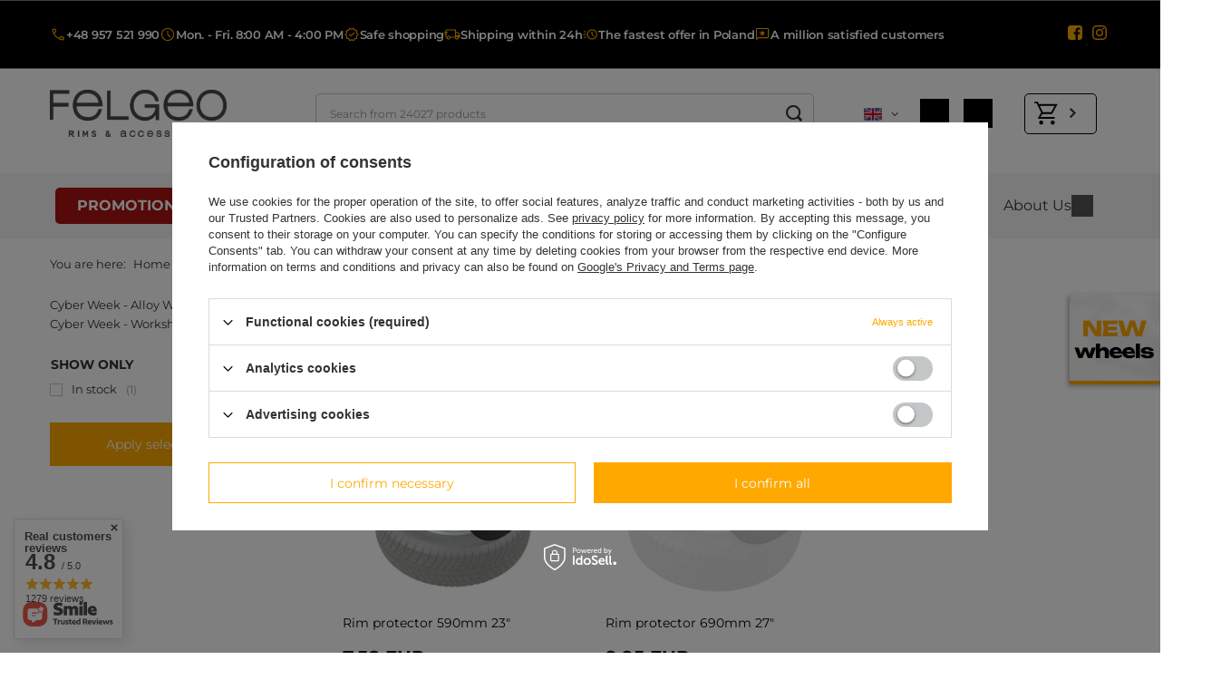

--- FILE ---
content_type: text/html; charset=utf-8
request_url: https://felgeo.pl/eng_m_Vulcanization-workshop_Tire-and-wheel-replacement_Rim-protectors-588277.html
body_size: 38186
content:
<!DOCTYPE html>
<html lang="en" class="--freeShipping --vat --gross " ><head><link rel="preload" as="image" fetchpriority="high" media="(max-width: 420px)" href="/hpeciai/59efaa77dc71196d8da93d375e7ec220/eng_is_Rim-protector-590mm-23-64620jpg"><link rel="preload" as="image" fetchpriority="high" media="(min-width: 420.1px)" href="/hpeciai/59efaa77dc71196d8da93d375e7ec220/eng_il_Rim-protector-590mm-23-64620jpg"><link rel="preload" as="image" fetchpriority="high" media="(max-width: 420px)" href="/hpeciai/b7d8ce6f9900666ee9e1536c83fac8e6/eng_is_Rim-protector-690mm-27-64619jpg"><link rel="preload" as="image" fetchpriority="high" media="(min-width: 420.1px)" href="/hpeciai/b7d8ce6f9900666ee9e1536c83fac8e6/eng_il_Rim-protector-690mm-27-64619jpg"><meta name="viewport" content="user-scalable=no, initial-scale = 1.0, maximum-scale = 1.0, width=device-width, viewport-fit=cover"><meta http-equiv="Content-Type" content="text/html; charset=utf-8"><meta http-equiv="X-UA-Compatible" content="IE=edge"><title>Vulcanization / workshop | Tire and wheel replacement | Rim protectors - Felgeo.pl</title><meta name="keywords" content="Felgi"><meta name="description" content="Rim protectors - Vulcanization / workshop | Tire and wheel replacement | Rim protectors w Felgeo.pl - znajdziesz tutaj tanie felgi aluminiowe i stalowe!"><link rel="icon" href="/gfx/eng/favicon.ico"><meta name="theme-color" content="#FFA800"><meta name="msapplication-navbutton-color" content="#FFA800"><meta name="apple-mobile-web-app-status-bar-style" content="#FFA800"><link rel="stylesheet" type="text/css" href="/gfx/eng/search_style.css.gzip?r=1767784278"><script>var app_shop={urls:{prefix:'data="/gfx/'.replace('data="', '')+'eng/',graphql:'/graphql/v1/'},vars:{meta:{viewportContent:'initial-scale = 1.0, maximum-scale = 5.0, width=device-width, viewport-fit=cover'},priceType:'gross',priceTypeVat:true,productDeliveryTimeAndAvailabilityWithBasket:false,geoipCountryCode:'US',fairShopLogo: { enabled: false, image: '/gfx/standards/safe_light.svg'},currency:{id:'EUR',symbol:'EUR',country:'eu',format:'###,##0.00',beforeValue:false,space:true,decimalSeparator:',',groupingSeparator:' '},language:{id:'eng',symbol:'en',name:'English'},omnibus:{enabled:true,rebateCodeActivate:false,hidePercentageDiscounts:false,},},txt:{priceTypeText:' incl. VAT',},fn:{},fnrun:{},files:[],graphql:{}};const getCookieByName=(name)=>{const value=`; ${document.cookie}`;const parts = value.split(`; ${name}=`);if(parts.length === 2) return parts.pop().split(';').shift();return false;};if(getCookieByName('freeeshipping_clicked')){document.documentElement.classList.remove('--freeShipping');}if(getCookieByName('rabateCode_clicked')){document.documentElement.classList.remove('--rabateCode');}function hideClosedBars(){const closedBarsArray=JSON.parse(localStorage.getItem('closedBars'))||[];if(closedBarsArray.length){const styleElement=document.createElement('style');styleElement.textContent=`${closedBarsArray.map((el)=>`#${el}`).join(',')}{display:none !important;}`;document.head.appendChild(styleElement);}}hideClosedBars();</script><meta name="robots" content="index,follow"><meta name="rating" content="general"><meta name="Author" content="Felgeo.pl based on IdoSell - the best online selling solutions for your e-store (www.idosell.com/shop).">
<!-- Begin LoginOptions html -->

<style>
#client_new_social .service_item[data-name="service_Apple"]:before, 
#cookie_login_social_more .service_item[data-name="service_Apple"]:before,
.oscop_contact .oscop_login__service[data-service="Apple"]:before {
    display: block;
    height: 2.6rem;
    content: url('/gfx/standards/apple.svg?r=1743165583');
}
.oscop_contact .oscop_login__service[data-service="Apple"]:before {
    height: auto;
    transform: scale(0.8);
}
#client_new_social .service_item[data-name="service_Apple"]:has(img.service_icon):before,
#cookie_login_social_more .service_item[data-name="service_Apple"]:has(img.service_icon):before,
.oscop_contact .oscop_login__service[data-service="Apple"]:has(img.service_icon):before {
    display: none;
}
</style>

<!-- End LoginOptions html -->

<!-- Open Graph -->
<meta property="og:type" content="website"><meta property="og:url" content="https://felgeo.pl/eng_m_Vulcanization-workshop_Tire-and-wheel-replacement_Rim-protectors-588277.html
"><meta property="og:title" content="Vulcanization / workshop | Tire and wheel replacement | Rim protectors - Felgeo.pl"><meta property="og:description" content="Rim protectors - Vulcanization / workshop | Tire and wheel replacement | Rim protectors w Felgeo.pl - znajdziesz tutaj tanie felgi aluminiowe i stalowe!"><meta property="og:site_name" content="Felgeo.pl"><meta property="og:locale" content="en_GB"><meta property="og:locale:alternate" content="pl_PL"><meta property="og:locale:alternate" content="de_DE"><meta property="og:image" content="https://felgeo.pl/hpeciai/6b00ef35de4cd7d5133dda78813bb7e8/pol_pl_Przekladka-gumowa-kola-590mm-23-Zabezpieczenie-przy-przechowywaniu-felg-64620_1.jpg"><meta property="og:image:width" content="600"><meta property="og:image:height" content="600"><link rel="manifest" href="https://felgeo.pl/data/include/pwa/1/manifest.json?t=3"><meta name="apple-mobile-web-app-capable" content="yes"><meta name="apple-mobile-web-app-status-bar-style" content="black"><meta name="apple-mobile-web-app-title" content="felgeo.pl"><link rel="apple-touch-icon" href="/data/include/pwa/1/icon-128.png"><link rel="apple-touch-startup-image" href="/data/include/pwa/1/logo-512.png" /><meta name="msapplication-TileImage" content="/data/include/pwa/1/icon-144.png"><meta name="msapplication-TileColor" content="#2F3BA2"><meta name="msapplication-starturl" content="/"><script type="application/javascript">var _adblock = true;</script><script async src="/data/include/advertising.js"></script><script type="application/javascript">var statusPWA = {
                online: {
                    txt: "Connected to the Internet",
                    bg: "#5fa341"
                },
                offline: {
                    txt: "No Internet connection",
                    bg: "#eb5467"
                }
            }</script><script async type="application/javascript" src="/ajax/js/pwa_online_bar.js?v=1&r=6"></script><script type="application/javascript" src="/ajax/js/webpush_subscription.js?v=1&r=4"></script><script type="application/javascript">WebPushHandler.publicKey = 'BAliSWbuGyz4YqQFPY+2/IWyg6TYmqunzhUJCU4TcHb6vT8gDj4NoUqrGzkFhHAsXiTkG1fxBn6XHZBZrrqYHaQ=';WebPushHandler.version = '1';WebPushHandler.setPermissionValue();</script><script >
window.dataLayer = window.dataLayer || [];
window.gtag = function gtag() {
dataLayer.push(arguments);
}
gtag('consent', 'default', {
'ad_storage': 'denied',
'analytics_storage': 'denied',
'ad_personalization': 'denied',
'ad_user_data': 'denied',
'wait_for_update': 500
});

gtag('set', 'ads_data_redaction', true);
</script><script id="iaiscript_1" data-requirements="W10=" data-ga4_sel="ga4script">
window.iaiscript_1 = `<${'script'}  class='google_consent_mode_update'>
gtag('consent', 'update', {
'ad_storage': 'denied',
'analytics_storage': 'denied',
'ad_personalization': 'denied',
'ad_user_data': 'denied'
});
</${'script'}>`;
</script>
<!-- End Open Graph -->

<link rel="canonical" href="https://felgeo.pl/eng_m_Vulcanization-workshop_Tire-and-wheel-replacement_Rim-protectors-588277.html" />
<link rel="alternate" hreflang="de" href="https://felgeo.pl/ger_m_Vulkanisation-Werkstatt_Reifen-und-Felgen-austauschen_Spurverbreiterungen-588277.html" />
<link rel="alternate" hreflang="pl-PL" href="https://felgeo.pl/pol_m_Wulkanizacja-warsztat_Wymiana-opon-i-kol_Przekladki-do-kol-588277.html" />
<link rel="alternate" hreflang="en" href="https://felgeo.pl/eng_m_Vulcanization-workshop_Tire-and-wheel-replacement_Rim-protectors-588277.html" />
                <!-- Global site tag (gtag.js) -->
                <script  async src="https://www.googletagmanager.com/gtag/js?id=AW-833947997"></script>
                <script >
                    window.dataLayer = window.dataLayer || [];
                    window.gtag = function gtag(){dataLayer.push(arguments);}
                    gtag('js', new Date());
                    
                    gtag('config', 'AW-833947997', {"allow_enhanced_conversions":true});
gtag('config', 'G-X6CJK2851P');

                </script>
                
<!-- Begin additional html or js -->


<!--134|1|46| modified: 2025-11-25 14:15:18-->
<script> (function(w,d,t,r,u)
    {
        var f,n,i;
        w[u]=w[u]||[],f=function()
        {
            var o={ti:"137015802"};
            o.q=w[u],w[u]=new UET(o),w[u].push("pageLoad")
        },
        n=d.createElement(t),n.src=r,n.async=1,n.onload=n.onreadystatechange=function()
        {
            var s=this.readyState;
            s&&s!=="loaded"&&s!=="complete"||(f(),n.onload=n.onreadystatechange=null)
        },
        i=d.getElementsByTagName(t)[0],i.parentNode.insertBefore(n,i)
    })
    (window,document,"script","//bat.bing.com/bat.js","uetq");

     window.uetq = window.uetq || [];
     window.uetq.push('event', '', {"revenue_value":1,"currency":"PLN"});


   // Add this script right after your base UET tag code
   window.uetq = window.uetq || [];
   window.uetq.push('set', { 'pid': { 
      'em': 'contoso@example.com', // Replace with the variable that holds the user's email address. 
      'ph': '+14250000000', // Replace with the variable that holds the user's phone number. 
   } });
window.uetq = window.uetq || [];window.uetq.push('event', '', {"revenue_value":Replace_with_Variable_Revenue_Function(),"currency":"PLN"});</script>
<!--181|1|46| modified: 2025-11-25 14:15:18-->
<style>
.blog_image 
{
    max-width: 100% !important;
    border-radius: 10px;
}

.article__image_wrapper
{
background:none !important;
}

.article__image_wrapper, .article__image_wrapper img {
        height:  unset !important;
    }

.article__image
{
    min-width: 100% !important; 
    min-height: 100% !important; 
    object-fit: unset !important;
     aspect-ratio: unset !important;
}

.article__image {
    object-fit: unset !important;
}

#blog-item img.blog_image {
        margin: 0px 0px 50px 0px !important;
    }

.blog_product-container {
  display: flex;
  align-items: stretch;
  justify-content: space-between;
  padding: 20px;
  max-width: 1200px;
  border: 2pt solid #f2f2f2;
  flex-wrap: wrap;
   margin: 10px 0px 10px 0px;
}

.blog_product-image img {
  max-height: 250px;
}

.blog_product-image {
  flex: 0 0 auto;
}

.blog_product-details {
  flex: 1;
  padding: 0px 10px 0px 60px;
  display: flex;
  flex-direction: column;
  justify-content: space-between;
}

.blog_product-title {
  font-size: 24px;
  font-weight: bold;
}

.blog_product-info {
  margin-top: 10px;
}

.blog_product-price {
  margin-top: 30px;
  background: #f2f2f2;
  padding: 13px;
  font-size: 18px;
  text-align: right;
}

.blog_product-price strong {
  font-size: 22px;
}

.blog_product-extra {
  display: flex;
  flex-direction: column;
  justify-content: space-between;
  align-items: flex-end;
}

.blog_product-logo img {
  font-size: 24px;
  font-style: italic;
}

.blog_product-button {
  margin-top: auto;
}

/* Wersja mobilna */
@media (max-width: 768px) {
  .blog_product-container {
    flex-direction: column;
    align-items: center;
  }

  .blog_product-details {
    padding: 20px 0;
    text-align: center;
  }

  .blog_product-extra {
    align-items: center;
    margin-top: 20px;
  }

  .blog_product-price {
    text-align: center;
  }
}



</style>
<!--183|1|46| modified: 2025-11-25 14:15:18-->
<script>document.addEventListener("DOMContentLoaded", function() {
    var checkbox = document.getElementById("vat_company");
    var sms = document.getElementById("client_send_sms");;
    if (checkbox) {
        var parentDiv = checkbox.closest(".checkbox");
        if (parentDiv) {
            parentDiv.remove();
        }
    }
    if (sms) {
        var parentDiv = checkbox.closest(".checkbox");
        if (parentDiv) {
            parentDiv.remove();
        }
    }
});</script>
<!--199|1|46-->
<script>var clickRankAi = document.createElement("script");
clickRankAi.src = "https://js.clickrank.ai/seo/b2447b45-e4ce-4b98-9307-1389cb902b90/script?" + new Date().getTime();
clickRankAi.async = true;
document.head.appendChild(clickRankAi);</script>
<!--135|1|63-->

<!-- Google Tag Manager -->
<script>(function(w,d,s,l,i){w[l]=w[l]||[];w[l].push({'gtm.start':
new Date().getTime(),event:'gtm.js'});var f=d.getElementsByTagName(s)[0],
j=d.createElement(s),dl=l!='dataLayer'?'&l='+l:'';j.async=true;j.src=
'https://www.googletagmanager.com/gtm.js?id='+i+dl;f.parentNode.insertBefore(j,f);
})(window,document,'script','dataLayer','GTM-W8LL66S');</script>
<!-- End Google Tag Manager -->
<!--146|1|63-->
<meta name="google-site-verification" content="0QhfIqp0lhj8Z7MFDdMUPgl1x9CC7_vGkw1CLTTHIIc" />
<!--125|1|61| modified: 2025-01-03 15:57:36-->
<style>
@media (max-width: 1200px) 
{
.wf-modal-content
{
  background-color: #fefefe;
  margin: auto;
width: 100%;
height:90%;
  padding: 5px;
  border: 1px solid #888;
}
.wf-modal 
{
  display: none; /* Hidden by default */
  position: fixed; /* Stay in place */
  z-index: 1009; /* Sit on top */
  padding-top: 50px; /* Location of the box */
  left: 0;
  top: 0;
  width: 100%; /* Full width */
  height: 100%; /* Full height */
  overflow: auto; /* Enable scroll if needed */
  background-color: rgb(0,0,0); /* Fallback color */
  background-color: rgba(0,0,0,0.4); /* Black w/ opacity */
}
}

@media (min-width: 1201px)
{
.wf-modal-content
{
  background-color: #fefefe;
  margin: auto;
  width: 60%;
height:86%;
  padding: 5px;
  border: 1px solid #888;
}
.wf-modal 
{
  display: none; /* Hidden by default */
  position: fixed; /* Stay in place */
  z-index: 1009; /* Sit on top */
  padding-top: 100px; /* Location of the box */
  left: 0;
  top: 0;
  width: 100%; /* Full width */
  height: 100%; /* Full height */
  overflow: auto; /* Enable scroll if needed */
  background-color: rgb(0,0,0); /* Fallback color */
  background-color: rgba(0,0,0,0.4); /* Black w/ opacity */
}
}



.wf-modal-close {
  color: #aaaaaa;
  float: left;
  font-size: 35px;
  font-weight: bold;
margin-left:96%;
}

.wf-modal-close:focus {
  color: #000;
  text-decoration: none;
  cursor: pointer;
}
</style>
<!--35|1|24| modified: 2025-11-28 12:40:02-->
<script>//Edycja elementu "Średnica gwintu" (ID:1341922257)
var rozmiar_id_LinkSruby = '1341922257';
var rozmiar_id_array_LinkSruby = {
    '?”': '1341922264',
    'M12': '1341922258',
    'M14': '1341922259',
    'M16': '1341922262'
};

// Edycja elementu "Skok gwintu" (ID:1341922254)
var gwint_id_LinkSruby = '1341922254';
var gwint_id_array_LinkSruby = {
    '1.5': '1341922256',
    '1.25': '1341922255',
    '2.0': '1341922261',
    'UNF': '1341922263'
};

// Edycja elementu "Typ" (ID:1341922252)
var rodzaj_id_LinkSruby = '1341922252';
var rodzaj_id_array_LinkSruby = {
    'śruba': '1341922253',
    'nakrętka': '1341922260'
}


// Tabele analogiczne dla felg

var rozmiar_id_LinkFelgi = '2';
var rozmiar_id_array_LinkFelgi = {
'13': '1341919964',
'14': '1341919949',
'15': '1341919952',
'16': '1341919954',
'17': '1341919924',
'18': '1341919942',
'19': '1341919944',
'20': '1341919965',
'21': '1341919996',
'22': '1341919982',
'23': '1341927730'
};

var rozstaw_id_LinkFelgi = '1341922571';    /*'1253528279'; // Stare id?*/
var rozstaw_id_array_LinkFelgi = {
    '3x112': '190',
    '3x98': '189',
    '4x100': '8',
    '4x108': '20',
    '4x114.3': '21',
    '4x98': '19',
    /* '4x100':'1341919838', */
    '5x100': '23',
    '5x105': '131',
    '5x108': '24',
    '5x110': '25',
    '5x112': '26',
    '5x114,3': '27',
    '5x115': '140',
    '5x118': '28',
    '5x120': '29',
    '5x127': '30',
    '5x130': '31',
    '5x139.7': '159',
    '5x150': '161',
    '5x160': '33',
    '5x165.1': '1341920090',
    '5x98': '22',
    '6x114': '1341920003',
    '6x114.3': '127',
    '6x115': '1341920786',
    '6x120': '1341920779',
    '6x125': '1341920756',
    '6x127': '1341920784',
    '6x130': '170',
    '6x139.7': '34',
    '8x100': '1341920233'
};

var et_id_LinkFelgi = '1341919411';
var et_id_array_LinkFelgi = {
'0': '226',
'1': '1341920004',
'2': '1341920005',
'3': '1341920006',
'4': '1341920007',
'5': '263',
'6': '1341920008',
'7': '1341920009',
'8': '1341920010',
'9': '1341919833',
'10': '258',
'11': '1341920011',
'12': '254',
'13': '1341920012',
'14': '241',
'15': '1341920182',
'16': '246',
'17': '1341920013',
'18': '248',
'19': '1341920014',
'20': '1341920178',
'21': '259',
'22': '244',
'23': '1341919815',
'24': '255',
'25': '223',
'26': '234',
'27': '264',
'28': '256',
'29': '260',
'30': '227',
'31': '261',
'32': '253',
'33': '242',
'34': '249',
'34.5': '1341920339',
'35': '219',
'36': '1341920015',
'37': '220',
'37.5': '1341920873',
'38': '221',
'39': '235',
'39.5': '1341920864',
'40': '1341922848',
'41': '262',
'42': '245',
'43': '233',
'43.5': '1341922566',
'44': '243',
'45': '224',
'45.5': '1341919961',
'46': '251',
'47': '252',
'47.5': '1341920344',
'48': '236',
'49': '1341919960',
'50': '228',
'51': '240',
'52': '230',
'52.5': '232',
'53': '1341919963',
'54': '1341920016',
'55': '247',
'56': '1341919962',
'56.4': '1341920875',
'57': '1341920017',
'58': '225',
'59': '257',
'60': '239',
'61': '1341920018',
'62': '1341920019',
'63': '1341920020',
'64': '1341920021',
'65': '1341920022',
'66': '1341920380',
'68': '1341920397',
'75': '1341920395'
};

var oc_id_LinkFelgi = '1341919500';
var oc_id_array_LinkFelgi = {
'113': '1341986682',
'66.7': '1341984789',
'74': '1341986654',
'71.5': '1341986451',
'71.1': '1341983766',
'70.27': '1341986750',
'70.7': '1341986759',
'74.6': '1341986432',
'70.3': '1341984792',
'76': '1341984388',
'70.1': '1341983928',
'78.2': '1341986680',
'66.45': '1341981910',
'66.6': '1341981645',
'66.71': '1341922728',
'66.72': '1341981910',
'72.5': '1341986456',
'72.6': '1341919887',
'92.4': '1341986685',
'95.6': '1341986720',
'57.06': '1341986743',
'95.4': '1341986713',
'95.3': '1341986703',
'93.05': '1341986679',
'63.3': '1341986716',
'64': '1341986377',
'82': '1341970604',
'92.2': '1341986678',
'64.2': '1341986410',
'64.3': '1341986691',
'64.28': '1341986620',
'84.1': '1341984619',
'84': '1341972531',
'71.56': '1341988037',
'54.1': '1151',
'78.1': '1341920047',
'71.6': '1341920045',
'72': '1341922946',
'73.1': '1341920956',
'74.1': '1341919916',
'76.1': '1341923066',
'76.9': '1341920086',
'77.8': '1341920783',
'70.2': '1341921844',
'89.1': '1341920048',
'92.3': '1341928794',
'93.1': '1341920778',
'98.1': '1341922358',
'100.1': '1341922356',
'104.1': '1341920782',
'106.1': '1341919977',
'108.1': '1341920781',
'110.1': '1341922359',
'110.5': '1341919974',
'70.6': '1341922739',
'69.1': '886',
'56.1': '1012',
'64.1': '1341920024',
'56.6': '1341919923',
'57.1': '1341919909',
'58.1': '1341919951',
'60.1': '1341919895',
'63.4': '1341919888',
'67.1': '1229',
'65.1': '1341919922',
'66.1': '1341919885',
'66.5': '1341922728'
};
</script>
<!--47|1|32-->
<meta name="google-site-verification" content="AKtsiRzzpM8N0vrBfDQQpZc1FhVhOtl-cb6eaZp2d_k" />
<!--184|1|73| modified: 2025-04-10 10:41:23-->
<script>document.addEventListener("DOMContentLoaded", function() {
  const links = document.querySelectorAll('a.article__name, a.article__more_link');

  links.forEach(link => {
    const linkUrl = new URL(link.href);
    const currentDomain = window.location.hostname.replace(/^www\./, '');
    const linkDomain = linkUrl.hostname.replace(/^www\./, '');

    if (linkDomain !== currentDomain) {
      link.setAttribute('target', '_blank');
    }
  });
});</script>

<!-- End additional html or js -->
</head><body>
<!-- Begin additional html or js -->


<!--136|1|63| modified: 2021-12-16 09:59:28-->
<!-- Google Tag Manager (noscript) -->
<noscript><iframe src="https://www.googletagmanager.com/ns.html?id=GTM-W8LL66S"
height="0" width="0" style="display:none;visibility:hidden"></iframe></noscript>
<!-- End Google Tag Manager (noscript) -->
<!--126|1|61| modified: 2025-01-03 15:57:11-->
<div id="wheelForm" class="wf-modal">
  <div class="wf-modal-content">
    <span class="wf-modal-close">&times;</span>
    <iframe id="inlineFrameExample" style="width: 100%; height: 90%; border: none;" src="/data/include/cms/formularz_felgi/formProdCard.html">
    </iframe>
  </div>
</div>

<div id="wheelFormM" class="wf-modal">
  <div class="wf-modal-content">
    <span class="wf-modal-close">&times;</span>
    <iframe id="inlineFrameExample" style="width: 100%; height: 90%; border: none;" src="/data/include/cms/formularz_felgi/index.html">
    </iframe>
  </div>
</div>

<!-- End additional html or js -->
<div id="container" class="search_page container max-width-1200"><header class=" commercial_banner"><script class="ajaxLoad">app_shop.vars.vat_registered="true";app_shop.vars.currency_format="###,##0.00";app_shop.vars.currency_before_value=false;app_shop.vars.currency_space=true;app_shop.vars.symbol="EUR";app_shop.vars.id="EUR";app_shop.vars.baseurl="http://felgeo.pl/";app_shop.vars.sslurl="https://felgeo.pl/";app_shop.vars.curr_url="%2Feng_m_Vulcanization-workshop_Tire-and-wheel-replacement_Rim-protectors-588277.html";var currency_decimal_separator=',';var currency_grouping_separator=' ';app_shop.vars.blacklist_extension=["exe","com","swf","js","php"];app_shop.vars.blacklist_mime=["application/javascript","application/octet-stream","message/http","text/javascript","application/x-deb","application/x-javascript","application/x-shockwave-flash","application/x-msdownload"];app_shop.urls.contact="/contact-eng.html";</script><div id="viewType" style="display:none"></div><div class="bars_top bars"><div class="bars__item" id="bar40" style="--background-color:;--border-color:;--font-color:;"><div class="bars__wrapper"><div class="bars__content"> <div class="bars__wrapper">
    <div class="bars__content">
        <ul class="topBar">
            <ul class="topBar__mobileContainer">
                <li class="topBar__element --mobile">
                <img src="/data/include/cms/ikony_top/phone.svg" alt="Phone icon">
                <a href="tel:+48957521990">+48 957 521 990</a>
                </li>
                <li class="topBar__element --mobile">
                    <img src="/data/include/cms/ikony_top/clock.svg" alt="Clock icon">
                    <p>Mon. - Fri. 8:00 AM - 4:00 PM</p>
                </li>
            </ul>
            <li class="topBar__element">
                <img src="/data/include/cms/ikony_top/safe_shopping.svg" alt="Safe shopping icon">
                <p>Safe shopping</p>
            </li>
            <li class="topBar__element">
                <img src="/data/include/cms/ikony_top/delivery.svg" alt="Van icon">
                <p>Shipping within 24h</p>
            </li>
            <li class="topBar__element">
                <img src="/data/include/cms/ikony_top/running_clock.svg" alt="Running clock icon">
                <p>The fastest offer in Poland</p>
            </li>
            <li class="topBar__element">
                <img src="/data/include/cms/ikony_top/happy_clients.svg" alt="Chat bubble with a star icon">
                <p>A million satisfied customers</p>
            </li>
            <li class="topBar__socialIcons">
                <a target="_blank" href="https://www.facebook.com/felgeo">
                    <img src="/data/include/cms/ikony_top/facebook.svg" alt="Facebook icon">
                </a>
                <a target="_blank" href="https://www.instagram.com/felgeopl">
                    <img src="/data/include/cms/ikony_top/instagram.svg" alt="Instagram icon">
                </a>
            </li>
        </ul>
    </div>
</div>
</div></div></div></div><script>document.documentElement.style.setProperty('--bars-height',`${document.querySelector('.bars_top').offsetHeight}px`);</script><div id="logo" class="d-flex align-items-center"><a href="http://felgeo.pl" target="_self" aria-label="Shop logo"><img src="/data/gfx/mask/eng/logo_1_big.png" alt="felgeo logo" width="2102" height="551"></a></div><form action="https://felgeo.pl/search.php" method="get" id="menu_search" class="menu_search"><a href="#showSearchForm" class="menu_search__mobile"></a><div class="menu_search__block"><div class="menu_search__item --input"><input class="menu_search__input" type="text" name="text" autocomplete="off" placeholder="Search from 24027 products" aria-label="Search from 24027 products"><button class="menu_search__submit" type="submit" aria-label="Search"></button></div><div class="menu_search__item --results search_result"></div><a class="menu_search__advanced" href="https://felgeo.pl/searching.php"><img src="/data/include/cms/ikony/chevron_right2.svg" width="24" height="24"> Advanced search</a></div></form><div id="menu_settings" class="align-items-center justify-content-center justify-content-lg-end"><div class="open_trigger"><span class="d-none d-md-inline-block flag flag_eng"></span><div class="menu_settings_wrapper d-md-none"><div class="menu_settings_inline"><div class="menu_settings_header">
								Language and currency: 
							</div><div class="menu_settings_content"><span class="menu_settings_flag flag flag_eng"></span><strong class="menu_settings_value"><span class="menu_settings_language">en</span><span> | </span><span class="menu_settings_currency">EUR</span></strong></div></div><div class="menu_settings_inline"><div class="menu_settings_header">
								Country of collecting the order: 
							</div><div class="menu_settings_content"><strong class="menu_settings_value">Poland</strong></div></div></div><i class="icon-angle-down d-none d-md-inline-block"></i></div><form action="https://felgeo.pl/settings.php" method="post"><ul><li><div class="form-group"><label class="menu_settings_lang_label">Language</label><div class="radio"><label><input type="radio" name="lang" value="pol"><span class="flag flag_pol"></span><span>pl</span></label></div><div class="radio"><label><input type="radio" name="lang" checked value="eng"><span class="flag flag_eng"></span><span>en</span></label></div><div class="radio"><label><input type="radio" name="lang" value="ger"><span class="flag flag_ger"></span><span>de</span></label></div></div></li><li><div class="form-group"><label for="menu_settings_curr">Prices in</label><div class="select-after"><select class="form-control" name="curr" id="menu_settings_curr"><option value="PLN">PLN (1 EUR = 4.2231PLN)
															</option><option value="EUR" selected>EUR</option><option value="USD">USD (1 EUR = 1.1422USD)
															</option><option value="GBP">GBP (1 EUR = 0.8671GBP)
															</option><option value="CZK">Kč (1 EUR = 30.7135Kč)
															</option></select></div></div><div class="form-group"><label for="menu_settings_country">Country of collecting the order</label><div class="select-after"><select class="form-control" name="country" id="menu_settings_country"><option value="1143020016">Austria</option><option value="1143020022">Belgium</option><option value="1143020029">Bośnia i Hercegowina</option><option value="1143020033">Bulgaria</option><option value="1143020038">Croatia</option><option value="1143020040">Cyprus</option><option value="1143020041">Czech Republic</option><option value="1143020042">Denmark</option><option value="1143020051">Estonia</option><option value="1143020056">Finland</option><option value="1143020057">France</option><option value="1143020143">Germany</option><option value="1143020218">Great Britain</option><option value="1143020062">Greece</option><option value="1143020217">Hungary</option><option value="1143020083">Ireland</option><option value="1143020220">Italy</option><option value="1143020118">Latvia</option><option value="1143020115">liechtenstein</option><option value="1143020116">Lithuania</option><option value="1143020117">Luxembourg</option><option value="1143020135">Monaco</option><option value="1143020076">Netherlands</option><option value="1170044718">Northern Ireland</option><option value="1143020149">Norway</option><option selected value="1143020003">Poland</option><option value="1143020163">Portugal</option><option value="1143020169">Romania</option><option value="1143020182">Slovakia</option><option value="1143020183">Slovenia</option><option value="1143020075">Spain</option><option value="1143020193">Sweden</option></select></div></div></li><li class="buttons"><button class="btn --solid --large" type="submit">
								Apply changes
							</button></li></ul></form><div id="menu_additional"><a class="account_link" href="https://felgeo.pl/login.php">Log in</a><div class="shopping_list_top" data-empty="true"><a href="https://felgeo.pl/en/shoppinglist/" class="wishlist_link slt_link --empty">Shopping lists</a><div class="slt_lists"><ul class="slt_lists__nav"><li class="slt_lists__nav_item" data-list_skeleton="true" data-list_id="true" data-shared="true"><a class="slt_lists__nav_link" data-list_href="true"><span class="slt_lists__nav_name" data-list_name="true"></span><span class="slt_lists__count" data-list_count="true">0</span></a></li><li class="slt_lists__nav_item --empty"><a class="slt_lists__nav_link --empty" href="https://felgeo.pl/en/shoppinglist/"><span class="slt_lists__nav_name" data-list_name="true">Shopping list</span><span class="slt_lists__count" data-list_count="true">0</span></a></li></ul></div></div></div></div><div class="shopping_list_top_mobile" data-empty="true"><a href="https://felgeo.pl/en/shoppinglist/" class="sltm_link --empty"></a></div><div id="menu_basket" class="topBasket"><a class="topBasket__sub" href="/basketedit.php" aria-labelledby="Your cart"><span class="badge badge-info"></span><strong class="topBasket__price">0,00 EUR</strong></a><div class="topBasket__details --products" style="display: none;"><div class="topBasket__block --labels"><label class="topBasket__item --name">Product</label><label class="topBasket__item --sum">Quantity</label><label class="topBasket__item --prices">Price</label></div><div class="topBasket__block --products"></div></div><div class="topBasket__details --shipping" style="display: none;"><span class="topBasket__name">Delivery cost from</span><span id="shipppingCost"></span></div></div><nav id="menu_categories"><button type="button" class="navbar-toggler" aria-label="Menu"><i class="icon-reorder"></i></button><div class="navbar-collapse" id="menu_navbar"><ul class="navbar-nav"><li class="nav-item"><a  href="/Promocja-spromo-eng.html" target="_self" title="Promotions" class="nav-link" >Promotions</a><ul class="navbar-subnav"><li class="nav-header"><a href="#backLink" class="nav-header__backLink"><i class="icon-angle-left"></i></a><a  href="/Promocja-spromo-eng.html" target="_self" title="Promotions" class="nav-link" >Promotions</a></li><li class="nav-item"><span title="Low-cost workshop" class="nav-link" >Low-cost workshop</span></li><li class="nav-item"><a  href="/eng_m_Promotions_TPMS-in-the-spring-588350.html" target="_self" title="TPMS in the spring" class="nav-link" >TPMS in the spring</a></li><li class="nav-item"><a  href="/eng_m_Promotions_Turbo-Sale-588727.html" target="_self" title="Turbo Sale" class="nav-link" >Turbo Sale</a></li><li class="nav-item"><a  href="/eng_m_Promotions_Felgi-Black-Week-593209.html" target="_self" title="Felgi Black Week" class="nav-link" >Felgi Black Week</a></li></ul></li><li class="nav-item"><a  href="/eng_m_Rims-10211.html" target="_self" title="Rims" class="nav-link" >Rims</a><ul class="navbar-subnav"><li class="nav-header"><a href="#backLink" class="nav-header__backLink"><i class="icon-angle-left"></i></a><a  href="/eng_m_Rims-10211.html" target="_self" title="Rims" class="nav-link" >Rims</a></li><li class="nav-item"><a  href="/eng_m_Rims_Alloy-Rims-10212.html" target="_self" title="Alloy Rims" class="nav-link" >Alloy Rims</a><ul class="navbar-subsubnav"><li class="nav-header"><a href="#backLink" class="nav-header__backLink"><i class="icon-angle-left"></i></a><a  href="/eng_m_Rims_Alloy-Rims-10212.html" target="_self" title="Alloy Rims" class="nav-link" >Alloy Rims</a></li><li class="nav-item"><a  href="/eng_m_Rims_Alloy-Rims_13-inches-10214.html" target="_self" title="13 inches" class="nav-link" >13 inches</a></li><li class="nav-item"><a  href="/eng_m_Rims_Alloy-Rims_14-inches-10237.html" target="_self" title="14 inches" class="nav-link" >14 inches</a></li><li class="nav-item"><a  href="/eng_m_Rims_Alloy-Rims_15-inches-10260.html" target="_self" title="15 inches" class="nav-link" >15 inches</a></li><li class="nav-item"><a  href="/eng_m_Rims_Alloy-Rims_16-inches-10283.html" target="_self" title="16 inches" class="nav-link" >16 inches</a></li><li class="nav-item"><a  href="/eng_m_Rims_Alloy-Rims_17-inches-10306.html" target="_self" title="17 inches" class="nav-link" >17 inches</a></li><li class="nav-item"><a  href="/eng_m_Rims_Alloy-Rims_18-inches-10329.html" target="_self" title="18 inches" class="nav-link" >18 inches</a></li><li class="nav-item"><a  href="/eng_m_Rims_Alloy-Rims_19-inches-10352.html" target="_self" title="19 inches" class="nav-link" >19 inches</a></li><li class="nav-item"><a  href="/eng_m_Rims_Alloy-Rims_20-inches-10375.html" target="_self" title="20 inches" class="nav-link" >20 inches</a></li><li class="nav-item"><a  href="/eng_m_Rims_Alloy-Rims_21-inches-10398.html" target="_self" title="21 inches" class="nav-link" >21 inches</a></li><li class="nav-item"><a  href="/eng_m_Rims_Alloy-Rims_22-inches-10421.html" target="_self" title="22 inches" class="nav-link" >22 inches</a></li><li class="nav-item"><a  href="/eng_m_Rims_Alloy-Rims_23-inches-554086.html" target="_self" title="23 inches" class="nav-link" >23 inches</a></li><li class="nav-item"><a  href="/eng_m_Rims_Alloy-Rims_24-inches-589454.html" target="_self" title="24 inches" class="nav-link" >24 inches</a></li></ul></li><li class="nav-item"><a  href="/eng_m_Rims_Forged-rims-591105.html" target="_self" title="Forged rims" class="nav-link" >Forged rims</a><ul class="navbar-subsubnav"><li class="nav-header"><a href="#backLink" class="nav-header__backLink"><i class="icon-angle-left"></i></a><a  href="/eng_m_Rims_Forged-rims-591105.html" target="_self" title="Forged rims" class="nav-link" >Forged rims</a></li><li class="nav-item"><a  href="/eng_m_Rims_Forged-rims_19-inches-591443.html" target="_self" title="19 inches" class="nav-link" >19 inches</a></li><li class="nav-item"><a  href="/eng_m_Rims_Forged-rims_20-inches-591440.html" target="_self" title="20 inches" class="nav-link" >20 inches</a></li><li class="nav-item"><a  href="/eng_m_Rims_Forged-rims_21-inches-591438.html" target="_self" title="21 inches" class="nav-link" >21 inches</a></li><li class="nav-item"><a  href="/eng_m_Rims_Forged-rims_22-inches-591445.html" target="_self" title="22 inches" class="nav-link" >22 inches</a></li><li class="nav-item"><a  href="/eng_m_Rims_Forged-rims_23-inches-591451.html" target="_self" title="23 inches" class="nav-link" >23 inches</a></li></ul></li><li class="nav-item"><a  href="/eng_m_Rims_Wheels-Front-Rear-Sets-593227.html" target="_self" title="Wheels – Front / Rear Sets" class="nav-link" >Wheels – Front / Rear Sets</a></li><li class="nav-item"><a  href="/eng_m_Rims_Wheels-for-vans-590588.html" target="_self" title="Wheels for vans" class="nav-link" >Wheels for vans</a></li><li class="nav-item"><a  href="/eng_m_Rims_Accessories-343573.html" target="_self" title="Accessories" class="nav-link" >Accessories</a><ul class="navbar-subsubnav"><li class="nav-header"><a href="#backLink" class="nav-header__backLink"><i class="icon-angle-left"></i></a><a  href="/eng_m_Rims_Accessories-343573.html" target="_self" title="Accessories" class="nav-link" >Accessories</a></li><li class="nav-item"><a  href="/eng_m_Rims_Accessories_Valves-551336.html" target="_self" title="Valves" class="nav-link" >Valves</a></li><li class="nav-item"><a  href="/eng_m_Rims_Accessories_Logo-591058.html" target="_self" title="Logo" class="nav-link" >Logo</a></li><li class="nav-item"><a  href="/eng_m_Rims_Accessories_Rims-protectors-588278.html" target="_self" title="Rims protectors" class="nav-link" >Rims protectors</a></li><li class="nav-item"><a  href="/eng_m_Rims_Accessories_Caps-for-bolts-nuts-588345.html" target="_self" title="Caps for bolts/nuts" class="nav-link" >Caps for bolts/nuts</a></li></ul></li><li class="nav-item"><a  href="/eng_m_Rims_Outlet-588351.html" target="_self" title="Outlet" class="nav-link" >Outlet</a><ul class="navbar-subsubnav"><li class="nav-header"><a href="#backLink" class="nav-header__backLink"><i class="icon-angle-left"></i></a><a  href="/eng_m_Rims_Outlet-588351.html" target="_self" title="Outlet" class="nav-link" >Outlet</a></li><li class="nav-item"><a  href="/eng_m_Rims_Outlet_Outlet-pieces-588375.html" target="_self" title="Outlet pieces" class="nav-link" >Outlet pieces</a></li></ul></li><li class="nav-item"><span title="Rims for Tesla" class="nav-link" >Rims for Tesla</span><ul class="navbar-subsubnav"><li class="nav-header"><a href="#backLink" class="nav-header__backLink"><i class="icon-angle-left"></i></a><span title="Rims for Tesla" class="nav-link" >Rims for Tesla</span></li><li class="nav-item"><a  href="/eng_m_Rims_Rims-for-Tesla_Model-3-591402.html" target="_self" title="Model 3" class="nav-link" >Model 3</a></li><li class="nav-item"><a  href="/eng_m_Rims_Rims-for-Tesla_Model-S-591403.html" target="_self" title="Model S" class="nav-link" >Model S</a></li><li class="nav-item"><a  href="/eng_m_Rims_Rims-for-Tesla_Model-X-591404.html" target="_self" title="Model X" class="nav-link" >Model X</a></li><li class="nav-item"><a  href="/eng_m_Rims_Rims-for-Tesla_Model-Y-591405.html" target="_self" title="Model Y" class="nav-link" >Model Y</a></li><li class="nav-item"><a  href="/eng_m_Rims_Rims-for-Tesla_Roadster-Gen1-591406.html" target="_self" title="Roadster Gen1" class="nav-link" >Roadster Gen1</a></li><li class="nav-item"><a  href="/eng_m_Rims_Rims-for-Tesla_Roadster-Gen2-591407.html" target="_self" title="Roadster Gen2" class="nav-link" >Roadster Gen2</a></li></ul></li><li class="nav-item"><a  href="/eng_m_Rims_Rims-with-3D-preview-591408.html" target="_self" title="Rims with 3D preview" class="nav-link" >Rims with 3D preview</a></li></ul></li><li class="nav-item"><a  href="/eng_m_Mounting-and-securing-wheels-343574.html" target="_self" title="Mounting and securing wheels" class="nav-link" >Mounting and securing wheels</a><ul class="navbar-subnav"><li class="nav-header"><a href="#backLink" class="nav-header__backLink"><i class="icon-angle-left"></i></a><a  href="/eng_m_Mounting-and-securing-wheels-343574.html" target="_self" title="Mounting and securing wheels" class="nav-link" >Mounting and securing wheels</a></li><li class="nav-item"><a  href="/eng_m_Mounting-and-securing-wheels_Rim-wheel-bolts-343575.html" target="_self" title="Rim/wheel bolts" class="nav-link" >Rim/wheel bolts</a><ul class="navbar-subsubnav"><li class="nav-header"><a href="#backLink" class="nav-header__backLink"><i class="icon-angle-left"></i></a><a  href="/eng_m_Mounting-and-securing-wheels_Rim-wheel-bolts-343575.html" target="_self" title="Rim/wheel bolts" class="nav-link" >Rim/wheel bolts</a></li><li class="nav-item"><a  href="/eng_m_Mounting-and-securing-wheels_Rim-wheel-bolts_Lug-bolts-343582.html" target="_self" title="Lug bolts " class="nav-link" >Lug bolts </a></li><li class="nav-item"><a  href="/eng_m_Mounting-and-securing-wheels_Rim-wheel-bolts_Secury-lug-bolts-343583.html" target="_self" title="Secury lug bolts" class="nav-link" >Secury lug bolts</a></li></ul></li><li class="nav-item"><a  href="/eng_m_Mounting-and-securing-wheels_Rim-wheel-nuts-343591.html" target="_self" title="Rim/wheel nuts" class="nav-link" >Rim/wheel nuts</a><ul class="navbar-subsubnav"><li class="nav-header"><a href="#backLink" class="nav-header__backLink"><i class="icon-angle-left"></i></a><a  href="/eng_m_Mounting-and-securing-wheels_Rim-wheel-nuts-343591.html" target="_self" title="Rim/wheel nuts" class="nav-link" >Rim/wheel nuts</a></li><li class="nav-item"><a  href="/eng_m_Mounting-and-securing-wheels_Rim-wheel-nuts_Lug-nuts-346991.html" target="_self" title="Lug nuts " class="nav-link" >Lug nuts </a></li><li class="nav-item"><a  href="/eng_m_Mounting-and-securing-wheels_Rim-wheel-nuts_Secury-lug-nuts-346997.html" target="_self" title="Secury lug nuts" class="nav-link" >Secury lug nuts</a></li></ul></li><li class="nav-item"><a  href="/eng_m_Mounting-and-securing-wheels_Pins-343577.html" target="_self" title="Pins" class="nav-link" >Pins</a><ul class="navbar-subsubnav"><li class="nav-header"><a href="#backLink" class="nav-header__backLink"><i class="icon-angle-left"></i></a><a  href="/eng_m_Mounting-and-securing-wheels_Pins-343577.html" target="_self" title="Pins" class="nav-link" >Pins</a></li><li class="nav-item"><a  href="/eng_m_Mounting-and-securing-wheels_Pins_Screw-in-hub-347002.html" target="_self" title="Screw in hub" class="nav-link" >Screw in hub</a></li><li class="nav-item"><a  href="/eng_m_Mounting-and-securing-wheels_Pins_Hammered-in-hub-347003.html" target="_self" title="Hammered in hub" class="nav-link" >Hammered in hub</a></li></ul></li><li class="nav-item"><a  href="/eng_m_Mounting-and-securing-wheels_Centering-rings-343578.html" target="_self" title="Centering rings" class="nav-link" >Centering rings</a><ul class="navbar-subsubnav"><li class="nav-header"><a href="#backLink" class="nav-header__backLink"><i class="icon-angle-left"></i></a><a  href="/eng_m_Mounting-and-securing-wheels_Centering-rings-343578.html" target="_self" title="Centering rings" class="nav-link" >Centering rings</a></li><li class="nav-item"><a  href="/eng_m_Mounting-and-securing-wheels_Centering-rings_Centering-Rings-for-cars-343588.html" target="_self" title="Centering Rings for cars" class="nav-link" >Centering Rings for cars</a></li><li class="nav-item"><a  href="/eng_m_Mounting-and-securing-wheels_Centering-rings_XXL-Centering-Rings-for-SUVs-trucks-343589.html" target="_self" title="XXL Centering Rings for SUV's / trucks" class="nav-link" >XXL Centering Rings for SUV's / trucks</a></li></ul></li><li class="nav-item"><a  href="/eng_m_Mounting-and-securing-wheels_Caps-for-bolts-nuts-588346.html" target="_self" title="Caps for bolts/nuts" class="nav-link" >Caps for bolts/nuts</a></li><li class="nav-item"><a  href="/eng_m_Mounting-and-securing-wheels_Valves-Vents-10715.html" target="_self" title="Valves / Vents" class="nav-link" >Valves / Vents</a><ul class="navbar-subsubnav"><li class="nav-header"><a href="#backLink" class="nav-header__backLink"><i class="icon-angle-left"></i></a><a  href="/eng_m_Mounting-and-securing-wheels_Valves-Vents-10715.html" target="_self" title="Valves / Vents" class="nav-link" >Valves / Vents</a></li><li class="nav-item"><a  href="/eng_m_Mounting-and-securing-wheels_Valves-Vents_TPMS-100849.html" target="_self" title="TPMS" class="nav-link" >TPMS</a></li><li class="nav-item"><a  href="/eng_m_Mounting-and-securing-wheels_Valves-Vents_Tubeless-100850.html" target="_self" title="Tubeless" class="nav-link" >Tubeless</a></li></ul></li><li class="nav-item"><a  href="/eng_m_Mounting-and-securing-wheels_Wheel-Wrenches-347004.html" target="_self" title="Wheel Wrenches" class="nav-link" >Wheel Wrenches</a></li><li class="nav-item"><a  href="/eng_m_Mounting-and-securing-wheels_Truck-wheel-nut-locks-347005.html" target="_self" title="Truck wheel nut locks" class="nav-link" >Truck wheel nut locks</a></li></ul></li><li class="nav-item"><a  href="/eng_m_TPMS-systems-345657.html" target="_self" title="TPMS systems" class="nav-link" >TPMS systems</a><ul class="navbar-subnav"><li class="nav-header"><a href="#backLink" class="nav-header__backLink"><i class="icon-angle-left"></i></a><a  href="/eng_m_TPMS-systems-345657.html" target="_self" title="TPMS systems" class="nav-link" >TPMS systems</a></li><li class="nav-item"><a  href="/eng_m_TPMS-systems_Devices-347006.html" target="_self" title="Devices" class="nav-link" >Devices</a><ul class="navbar-subsubnav"><li class="nav-header"><a href="#backLink" class="nav-header__backLink"><i class="icon-angle-left"></i></a><a  href="/eng_m_TPMS-systems_Devices-347006.html" target="_self" title="Devices" class="nav-link" >Devices</a></li><li class="nav-item"><a  href="/eng_m_TPMS-systems_Devices_Maintance-Tools-TPMS-345663.html" target="_self" title="Maintance Tools TPMS" class="nav-link" >Maintance Tools TPMS</a></li><li class="nav-item"><a  href="/eng_m_TPMS-systems_Devices_Tools-and-acessories-for-TPMS-service-345659.html" target="_self" title="Tools and acessories for TPMS service" class="nav-link" >Tools and acessories for TPMS service</a></li></ul></li><li class="nav-item"><a  href="/eng_m_TPMS-systems_Sensors-and-valves-347007.html" target="_self" title="Sensors and valves" class="nav-link" >Sensors and valves</a><ul class="navbar-subsubnav"><li class="nav-header"><a href="#backLink" class="nav-header__backLink"><i class="icon-angle-left"></i></a><a  href="/eng_m_TPMS-systems_Sensors-and-valves-347007.html" target="_self" title="Sensors and valves" class="nav-link" >Sensors and valves</a></li><li class="nav-item"><a  href="/eng_m_TPMS-systems_Sensors-and-valves_Universal-TPMS-sensors-345662.html" target="_self" title="Universal TPMS sensors" class="nav-link" >Universal TPMS sensors</a></li><li class="nav-item"><a  href="/eng_m_TPMS-systems_Sensors-and-valves_Valves-for-TPMS-sensors-345660.html" target="_self" title="Valves for TPMS sensors" class="nav-link" >Valves for TPMS sensors</a></li><li class="nav-item"><a  href="/eng_m_TPMS-systems_Sensors-and-valves_OEM-Sensors-554068.html" target="_self" title="OEM Sensors" class="nav-link" >OEM Sensors</a></li></ul></li><li class="nav-item"><a  href="/eng_m_TPMS-systems_Replacement-TPMS-pressure-sensors-345661.html" target="_self" title="Replacement TPMS pressure sensors" class="nav-link" >Replacement TPMS pressure sensors</a><ul class="navbar-subsubnav"><li class="nav-header"><a href="#backLink" class="nav-header__backLink"><i class="icon-angle-left"></i></a><a  href="/eng_m_TPMS-systems_Replacement-TPMS-pressure-sensors-345661.html" target="_self" title="Replacement TPMS pressure sensors" class="nav-link" >Replacement TPMS pressure sensors</a></li><li class="nav-item"><a  href="/eng_m_TPMS-systems_Replacement-TPMS-pressure-sensors_ABARTH-551019.html" target="_self" title="ABARTH" class="nav-link" >ABARTH</a></li><li class="nav-item"><a  href="/eng_m_TPMS-systems_Replacement-TPMS-pressure-sensors_ACURA-549788.html" target="_self" title="ACURA" class="nav-link" >ACURA</a></li><li class="nav-item"><a  href="/eng_m_TPMS-systems_Replacement-TPMS-pressure-sensors_ALFA-ROMEO-551024.html" target="_self" title="ALFA ROMEO" class="nav-link" >ALFA ROMEO</a></li><li class="nav-item"><a  href="/eng_m_TPMS-systems_Replacement-TPMS-pressure-sensors_ALPINA-550789.html" target="_self" title="ALPINA" class="nav-link" >ALPINA</a></li><li class="nav-item"><a  href="/eng_m_TPMS-systems_Replacement-TPMS-pressure-sensors_ASTON-MARTIN-549808.html" target="_self" title="ASTON MARTIN" class="nav-link" >ASTON MARTIN</a></li><li class="nav-item"><a  href="/eng_m_TPMS-systems_Replacement-TPMS-pressure-sensors_AUDI-549817.html" target="_self" title="AUDI" class="nav-link" >AUDI</a></li><li class="nav-item"><a  href="/eng_m_TPMS-systems_Replacement-TPMS-pressure-sensors_BENTLEY-549839.html" target="_self" title="BENTLEY" class="nav-link" >BENTLEY</a></li><li class="nav-item"><a  href="/eng_m_TPMS-systems_Replacement-TPMS-pressure-sensors_BMW-549803.html" target="_self" title="BMW" class="nav-link" >BMW</a></li><li class="nav-item"><a  href="/eng_m_TPMS-systems_Replacement-TPMS-pressure-sensors_BORGWARD-551053.html" target="_self" title="BORGWARD" class="nav-link" >BORGWARD</a></li><li class="nav-item"><a  href="/eng_m_TPMS-systems_Replacement-TPMS-pressure-sensors_BUICK-549865.html" target="_self" title="BUICK" class="nav-link" >BUICK</a></li><li class="nav-item"><a  href="/eng_m_TPMS-systems_Replacement-TPMS-pressure-sensors_CADILLAC-549867.html" target="_self" title="CADILLAC" class="nav-link" >CADILLAC</a></li><li class="nav-item"><a  href="/eng_m_TPMS-systems_Replacement-TPMS-pressure-sensors_CHEVROLET-549874.html" target="_self" title="CHEVROLET" class="nav-link" >CHEVROLET</a></li><li class="nav-item"><a  href="/eng_m_TPMS-systems_Replacement-TPMS-pressure-sensors_CHRYSLER-549890.html" target="_self" title="CHRYSLER" class="nav-link" >CHRYSLER</a></li><li class="nav-item"><a  href="/eng_m_TPMS-systems_Replacement-TPMS-pressure-sensors_CITROEN-549897.html" target="_self" title="CITROEN" class="nav-link" >CITROEN</a></li><li class="nav-item"><a  href="/eng_m_TPMS-systems_Replacement-TPMS-pressure-sensors_DACIA-549915.html" target="_self" title="DACIA" class="nav-link" >DACIA</a></li><li class="nav-item"><a  href="/eng_m_TPMS-systems_Replacement-TPMS-pressure-sensors_DAEWOO-549921.html" target="_self" title="DAEWOO" class="nav-link" >DAEWOO</a></li><li class="nav-item"><a  href="/eng_m_TPMS-systems_Replacement-TPMS-pressure-sensors_DODGE-549924.html" target="_self" title="DODGE" class="nav-link" >DODGE</a></li><li class="nav-item"><a  href="/eng_m_TPMS-systems_Replacement-TPMS-pressure-sensors_FERRARI-549936.html" target="_self" title="FERRARI" class="nav-link" >FERRARI</a></li><li class="nav-item"><a  href="/eng_m_TPMS-systems_Replacement-TPMS-pressure-sensors_FIAT-549790.html" target="_self" title="FIAT" class="nav-link" >FIAT</a></li><li class="nav-item"><a  href="/eng_m_TPMS-systems_Replacement-TPMS-pressure-sensors_FORD-549962.html" target="_self" title="FORD" class="nav-link" >FORD</a></li><li class="nav-item"><a  href="/eng_m_TPMS-systems_Replacement-TPMS-pressure-sensors_FREIGHTLINER-551229.html" target="_self" title="FREIGHTLINER" class="nav-link" >FREIGHTLINER</a></li><li class="nav-item"><a  href="/eng_m_TPMS-systems_Replacement-TPMS-pressure-sensors_GMC-550524.html" target="_self" title="GMC" class="nav-link" >GMC</a></li><li class="nav-item"><a  href="/eng_m_TPMS-systems_Replacement-TPMS-pressure-sensors_HOLDEN-549977.html" target="_self" title="HOLDEN" class="nav-link" >HOLDEN</a></li><li class="nav-item"><a  href="/eng_m_TPMS-systems_Replacement-TPMS-pressure-sensors_HONDA-549979.html" target="_self" title="HONDA" class="nav-link" >HONDA</a></li><li class="nav-item"><a  href="/eng_m_TPMS-systems_Replacement-TPMS-pressure-sensors_HSV-549982.html" target="_self" title="HSV" class="nav-link" >HSV</a></li><li class="nav-item"><a  href="/eng_m_TPMS-systems_Replacement-TPMS-pressure-sensors_HUMMER-550008.html" target="_self" title="HUMMER" class="nav-link" >HUMMER</a></li><li class="nav-item"><a  href="/eng_m_TPMS-systems_Replacement-TPMS-pressure-sensors_HYUNDAI-549990.html" target="_self" title="HYUNDAI" class="nav-link" >HYUNDAI</a></li><li class="nav-item"><a  href="/eng_m_TPMS-systems_Replacement-TPMS-pressure-sensors_INFINITI-550011.html" target="_self" title="INFINITI" class="nav-link" >INFINITI</a></li><li class="nav-item"><a  href="/eng_m_TPMS-systems_Replacement-TPMS-pressure-sensors_ISUZU-550389.html" target="_self" title="ISUZU" class="nav-link" >ISUZU</a></li><li class="nav-item"><a  href="/eng_m_TPMS-systems_Replacement-TPMS-pressure-sensors_JAGUAR-550024.html" target="_self" title="JAGUAR" class="nav-link" >JAGUAR</a></li><li class="nav-item"><a  href="/eng_m_TPMS-systems_Replacement-TPMS-pressure-sensors_JEEP-550031.html" target="_self" title="JEEP" class="nav-link" >JEEP</a></li><li class="nav-item"><a  href="/eng_m_TPMS-systems_Replacement-TPMS-pressure-sensors_KIA-550040.html" target="_self" title="KIA" class="nav-link" >KIA</a></li><li class="nav-item"><a  href="/eng_m_TPMS-systems_Replacement-TPMS-pressure-sensors_LADA-550819.html" target="_self" title="LADA" class="nav-link" >LADA</a></li><li class="nav-item"><a  href="/eng_m_TPMS-systems_Replacement-TPMS-pressure-sensors_LAMBORGHINI-550058.html" target="_self" title="LAMBORGHINI" class="nav-link" >LAMBORGHINI</a></li><li class="nav-item"><a  href="/eng_m_TPMS-systems_Replacement-TPMS-pressure-sensors_LANCIA-550063.html" target="_self" title="LANCIA" class="nav-link" >LANCIA</a></li><li class="nav-item"><a  href="/eng_m_TPMS-systems_Replacement-TPMS-pressure-sensors_LAND-ROVER-551092.html" target="_self" title="LAND ROVER" class="nav-link" >LAND ROVER</a></li><li class="nav-item"><a  href="/eng_m_TPMS-systems_Replacement-TPMS-pressure-sensors_LEXUS-550077.html" target="_self" title="LEXUS" class="nav-link" >LEXUS</a></li><li class="nav-item"><a  href="/eng_m_TPMS-systems_Replacement-TPMS-pressure-sensors_LINCOLN-550398.html" target="_self" title="LINCOLN" class="nav-link" >LINCOLN</a></li><li class="nav-item"><a  href="/eng_m_TPMS-systems_Replacement-TPMS-pressure-sensors_LOTUS-550095.html" target="_self" title="LOTUS" class="nav-link" >LOTUS</a></li><li class="nav-item"><a  href="/eng_m_TPMS-systems_Replacement-TPMS-pressure-sensors_MAN-551367.html" target="_self" title="MAN" class="nav-link" >MAN</a></li><li class="nav-item"><a  href="/eng_m_TPMS-systems_Replacement-TPMS-pressure-sensors_MASERATI-550099.html" target="_self" title="MASERATI" class="nav-link" >MASERATI</a></li><li class="nav-item"><a  href="/eng_m_TPMS-systems_Replacement-TPMS-pressure-sensors_MAYBACH-550106.html" target="_self" title="MAYBACH" class="nav-link" >MAYBACH</a></li><li class="nav-item"><a  href="/eng_m_TPMS-systems_Replacement-TPMS-pressure-sensors_MAZDA-550110.html" target="_self" title="MAZDA" class="nav-link" >MAZDA</a></li><li class="nav-item"><a  href="/eng_m_TPMS-systems_Replacement-TPMS-pressure-sensors_MCLAREN-551249.html" target="_self" title="MCLAREN" class="nav-link" >MCLAREN</a></li><li class="nav-item"><a  href="/eng_m_TPMS-systems_Replacement-TPMS-pressure-sensors_Mercedes-550738.html" target="_self" title="Mercedes" class="nav-link" >Mercedes</a></li><li class="nav-item"><a  href="/eng_m_TPMS-systems_Replacement-TPMS-pressure-sensors_MERCURY-550418.html" target="_self" title="MERCURY" class="nav-link" >MERCURY</a></li><li class="nav-item"><a  href="/eng_m_TPMS-systems_Replacement-TPMS-pressure-sensors_MINI-550164.html" target="_self" title="MINI" class="nav-link" >MINI</a></li><li class="nav-item"><a  href="/eng_m_TPMS-systems_Replacement-TPMS-pressure-sensors_MITSUBISHI-550173.html" target="_self" title="MITSUBISHI" class="nav-link" >MITSUBISHI</a></li><li class="nav-item"><a  href="/eng_m_TPMS-systems_Replacement-TPMS-pressure-sensors_NISSAN-550050.html" target="_self" title="NISSAN" class="nav-link" >NISSAN</a></li><li class="nav-item"><a  href="/eng_m_TPMS-systems_Replacement-TPMS-pressure-sensors_OPEL-551408.html" target="_self" title="OPEL" class="nav-link" >OPEL</a></li><li class="nav-item"><a  href="/eng_m_TPMS-systems_Replacement-TPMS-pressure-sensors_PEUGEOT-550018.html" target="_self" title="PEUGEOT" class="nav-link" >PEUGEOT</a></li><li class="nav-item"><a  href="/eng_m_TPMS-systems_Replacement-TPMS-pressure-sensors_PORSCHE-550237.html" target="_self" title="PORSCHE" class="nav-link" >PORSCHE</a></li><li class="nav-item"><a  href="/eng_m_TPMS-systems_Replacement-TPMS-pressure-sensors_RAM-550432.html" target="_self" title="RAM" class="nav-link" >RAM</a></li><li class="nav-item"><a  href="/eng_m_TPMS-systems_Replacement-TPMS-pressure-sensors_RENAULT-550257.html" target="_self" title="RENAULT" class="nav-link" >RENAULT</a></li><li class="nav-item"><a  href="/eng_m_TPMS-systems_Replacement-TPMS-pressure-sensors_ROLLS-ROYCE-551178.html" target="_self" title="ROLLS ROYCE" class="nav-link" >ROLLS ROYCE</a></li><li class="nav-item"><a  href="/eng_m_TPMS-systems_Replacement-TPMS-pressure-sensors_SAAB-550285.html" target="_self" title="SAAB" class="nav-link" >SAAB</a></li><li class="nav-item"><a  href="/eng_m_TPMS-systems_Replacement-TPMS-pressure-sensors_SATURN-550442.html" target="_self" title="SATURN" class="nav-link" >SATURN</a></li><li class="nav-item"><a  href="/eng_m_TPMS-systems_Replacement-TPMS-pressure-sensors_SKODA-550290.html" target="_self" title="SKODA" class="nav-link" >SKODA</a></li><li class="nav-item"><a  href="/eng_m_TPMS-systems_Replacement-TPMS-pressure-sensors_SMART-550298.html" target="_self" title="SMART" class="nav-link" >SMART</a></li><li class="nav-item"><a  href="/eng_m_TPMS-systems_Replacement-TPMS-pressure-sensors_SSANGYONG-549908.html" target="_self" title="SSANGYONG" class="nav-link" >SSANGYONG</a></li><li class="nav-item"><a  href="/eng_m_TPMS-systems_Replacement-TPMS-pressure-sensors_Subaru-549901.html" target="_self" title="Subaru" class="nav-link" >Subaru</a></li><li class="nav-item"><a  href="/eng_m_TPMS-systems_Replacement-TPMS-pressure-sensors_SUZUKI-550311.html" target="_self" title="SUZUKI" class="nav-link" >SUZUKI</a></li><li class="nav-item"><a  href="/eng_m_TPMS-systems_Replacement-TPMS-pressure-sensors_TESLA-550316.html" target="_self" title="TESLA" class="nav-link" >TESLA</a></li><li class="nav-item"><a  href="/eng_m_TPMS-systems_Replacement-TPMS-pressure-sensors_TOYOTA-550318.html" target="_self" title="TOYOTA" class="nav-link" >TOYOTA</a></li><li class="nav-item"><a  href="/eng_m_TPMS-systems_Replacement-TPMS-pressure-sensors_VOLKSWAGEN-550328.html" target="_self" title="VOLKSWAGEN" class="nav-link" >VOLKSWAGEN</a></li><li class="nav-item"><a  href="/eng_m_TPMS-systems_Replacement-TPMS-pressure-sensors_VOLVO-550339.html" target="_self" title="VOLVO" class="nav-link" >VOLVO</a></li></ul></li></ul></li><li class="nav-item"><a  href="/eng_m_Vulcanization-workshop-345665.html" target="_self" title="Vulcanization / workshop" class="nav-link" >Vulcanization / workshop</a><ul class="navbar-subnav"><li class="nav-header"><a href="#backLink" class="nav-header__backLink"><i class="icon-angle-left"></i></a><a  href="/eng_m_Vulcanization-workshop-345665.html" target="_self" title="Vulcanization / workshop" class="nav-link" >Vulcanization / workshop</a></li><li class="nav-item"><a  href="/eng_m_Vulcanization-workshop_Wheel-balancing-weights-551487.html" target="_self" title="Wheel balancing weights" class="nav-link" >Wheel balancing weights</a><ul class="navbar-subsubnav"><li class="nav-header"><a href="#backLink" class="nav-header__backLink"><i class="icon-angle-left"></i></a><a  href="/eng_m_Vulcanization-workshop_Wheel-balancing-weights-551487.html" target="_self" title="Wheel balancing weights" class="nav-link" >Wheel balancing weights</a></li><li class="nav-item"><a  href="/eng_m_Vulcanization-workshop_Wheel-balancing-weights_Adhesive-weights-551490.html" target="_self" title="Adhesive weights" class="nav-link" >Adhesive weights</a></li><li class="nav-item"><a  href="/eng_m_Vulcanization-workshop_Wheel-balancing-weights_Clip-on-weights-for-aluminum-alloys-551491.html" target="_self" title="Clip-on weights for aluminum alloys" class="nav-link" >Clip-on weights for aluminum alloys</a></li><li class="nav-item"><a  href="/eng_m_Vulcanization-workshop_Wheel-balancing-weights_Clip-on-weights-for-steel-alloys-551492.html" target="_self" title="Clip-on weights for steel alloys" class="nav-link" >Clip-on weights for steel alloys</a></li><li class="nav-item"><a  href="/eng_m_Vulcanization-workshop_Wheel-balancing-weights_Weights-for-trucks-551489.html" target="_self" title="Weights for trucks" class="nav-link" >Weights for trucks</a></li><li class="nav-item"><a  href="/eng_m_Vulcanization-workshop_Wheel-balancing-weights_Tools-and-acessories-for-weights-551493.html" target="_self" title="Tools and acessories for weights" class="nav-link" >Tools and acessories for weights</a></li><li class="nav-item"><a  href="/eng_m_Vulcanization-workshop_Wheel-balancing-weights_Powder-for-tire-balancing-551488.html" target="_self" title="Powder for tire balancing" class="nav-link" >Powder for tire balancing</a></li><li class="nav-item"><a  href="/eng_m_Vulcanization-workshop_Wheel-balancing-weights_Quick-release-nuts-for-balancing-machine-589359.html" target="_self" title="Quick release nuts for balancing machine" class="nav-link" >Quick release nuts for balancing machine</a></li><li class="nav-item"><a  href="/eng_m_Vulcanization-workshop_Wheel-balancing-weights_Set-of-weights-551494.html" target="_self" title="Set of weights" class="nav-link" >Set of weights</a></li></ul></li><li class="nav-item"><a  href="/eng_m_Vulcanization-workshop_Tire-repair-tires-and-tubes-551495.html" target="_self" title="Tire repair (tires and tubes)" class="nav-link" >Tire repair (tires and tubes)</a><ul class="navbar-subsubnav"><li class="nav-header"><a href="#backLink" class="nav-header__backLink"><i class="icon-angle-left"></i></a><a  href="/eng_m_Vulcanization-workshop_Tire-repair-tires-and-tubes-551495.html" target="_self" title="Tire repair (tires and tubes)" class="nav-link" >Tire repair (tires and tubes)</a></li><li class="nav-item"><a  href="/eng_m_Vulcanization-workshop_Tire-repair-tires-and-tubes-_Vulcanization-items-551500.html" target="_self" title="Vulcanization items" class="nav-link" >Vulcanization items</a></li><li class="nav-item"><a  href="/eng_m_Vulcanization-workshop_Tire-repair-tires-and-tubes-_Chemical-Accessories-551499.html" target="_self" title="Chemical Accessories" class="nav-link" >Chemical Accessories</a></li><li class="nav-item"><a  href="/eng_m_Vulcanization-workshop_Tire-repair-tires-and-tubes-_Strings-for-fast-tire-repairment-551496.html" target="_self" title="Strings for fast tire repairment " class="nav-link" >Strings for fast tire repairment </a></li><li class="nav-item"><a  href="/eng_m_Vulcanization-workshop_Tire-repair-tires-and-tubes-_Tools-for-tires-551497.html" target="_self" title="Tools for tires" class="nav-link" >Tools for tires</a></li><li class="nav-item"><a  href="/eng_m_Vulcanization-workshop_Tire-repair-tires-and-tubes-_Tire-cutters-551498.html" target="_self" title="Tire cutters " class="nav-link" >Tire cutters </a></li><li class="nav-item"><a  href="/eng_m_Vulcanization-workshop_Tire-repair-tires-and-tubes-_Sets-551501.html" target="_self" title="Sets" class="nav-link" >Sets</a></li><li class="nav-item"><a  href="/eng_m_Vulcanization-workshop_Tire-repair-tires-and-tubes-_PNEUPRO-tire-repair-stand-589368.html" target="_self" title="PNEUPRO tire repair stand" class="nav-link" >PNEUPRO tire repair stand</a></li></ul></li><li class="nav-item"><a  href="/eng_m_Vulcanization-workshop_Tire-and-wheel-replacement-345731.html" target="_self" title="Tire and wheel replacement" class="nav-link" >Tire and wheel replacement</a><ul class="navbar-subsubnav"><li class="nav-header"><a href="#backLink" class="nav-header__backLink"><i class="icon-angle-left"></i></a><a  href="/eng_m_Vulcanization-workshop_Tire-and-wheel-replacement-345731.html" target="_self" title="Tire and wheel replacement" class="nav-link" >Tire and wheel replacement</a></li><li class="nav-item"><a  href="/eng_m_Vulcanization-workshop_Tire-and-wheel-replacement_Chemical-Accessories-345737.html" target="_self" title="Chemical Accessories" class="nav-link" >Chemical Accessories</a></li><li class="nav-item"><a  href="/eng_m_Vulcanization-workshop_Tire-and-wheel-replacement_Tools-and-acessories-for-tire-changing-551486.html" target="_self" title="Tools and acessories for tire changing" class="nav-link" >Tools and acessories for tire changing</a></li><li class="nav-item"><a  href="/eng_m_Vulcanization-workshop_Tire-and-wheel-replacement_Pneumatic-tools-and-socket-sets-551485.html" target="_self" title="Pneumatic tools and socket sets" class="nav-link" >Pneumatic tools and socket sets</a></li><li class="nav-item"><a  href="/eng_m_Vulcanization-workshop_Tire-and-wheel-replacement_Center-rings-for-alloys-551483.html" target="_self" title="Center rings for alloys" class="nav-link" >Center rings for alloys</a></li><li class="nav-item"><a  href="/eng_m_Vulcanization-workshop_Tire-and-wheel-replacement_Bags-for-tires-551484.html" target="_self" title="Bags for tires" class="nav-link" >Bags for tires</a></li><li class="nav-item"><a  href="/eng_m_Vulcanization-workshop_Tire-and-wheel-replacement_Rim-protectors-588277.html" target="_self" title="Rim protectors" class="nav-link" >Rim protectors</a></li><li class="nav-item"><a  href="/eng_m_Vulcanization-workshop_Tire-and-wheel-replacement_Indicators-and-anti-unscrew-pointers-551482.html" target="_self" title="Indicators and anti unscrew pointers" class="nav-link" >Indicators and anti unscrew pointers</a></li></ul></li><li class="nav-item"><a  href="/eng_m_Vulcanization-workshop_Valves-Wheel-Vents-551552.html" target="_self" title="Valves / Wheel Vents" class="nav-link" >Valves / Wheel Vents</a><ul class="navbar-subsubnav"><li class="nav-header"><a href="#backLink" class="nav-header__backLink"><i class="icon-angle-left"></i></a><a  href="/eng_m_Vulcanization-workshop_Valves-Wheel-Vents-551552.html" target="_self" title="Valves / Wheel Vents" class="nav-link" >Valves / Wheel Vents</a></li><li class="nav-item"><a  href="/eng_m_Vulcanization-workshop_Valves-Wheel-Vents_Valves-for-tubeless-wheels-551556.html" target="_self" title="Valves for tubeless wheels" class="nav-link" >Valves for tubeless wheels</a></li><li class="nav-item"><a  href="/eng_m_Vulcanization-workshop_Valves-Wheel-Vents_Valves-for-tubes-551555.html" target="_self" title="Valves for tubes" class="nav-link" >Valves for tubes</a></li><li class="nav-item"><a  href="/eng_m_Vulcanization-workshop_Valves-Wheel-Vents_Accesories-for-valves-551553.html" target="_self" title="Accesories for valves" class="nav-link" >Accesories for valves</a></li><li class="nav-item"><a  href="/eng_m_Vulcanization-workshop_Valves-Wheel-Vents_Tools-for-valves-551554.html" target="_self" title="Tools for valves" class="nav-link" >Tools for valves</a></li><li class="nav-item"><a  href="/eng_m_Vulcanization-workshop_Valves-Wheel-Vents_TPMS-for-pressure-sensors-589381.html" target="_self" title="TPMS for pressure sensors" class="nav-link" >TPMS for pressure sensors</a></li></ul></li><li class="nav-item"><a  href="/eng_m_Vulcanization-workshop_Air-treatment-551564.html" target="_self" title="Air treatment" class="nav-link" >Air treatment</a><ul class="navbar-subsubnav"><li class="nav-header"><a href="#backLink" class="nav-header__backLink"><i class="icon-angle-left"></i></a><a  href="/eng_m_Vulcanization-workshop_Air-treatment-551564.html" target="_self" title="Air treatment" class="nav-link" >Air treatment</a></li><li class="nav-item"><a  href="/eng_m_Vulcanization-workshop_Air-treatment_Air-treatment-sets-551579.html" target="_self" title="Air treatment sets" class="nav-link" >Air treatment sets</a></li><li class="nav-item"><a  href="/eng_m_Vulcanization-workshop_Air-treatment_In-line-lubricators-551580.html" target="_self" title="In-line lubricators" class="nav-link" >In-line lubricators</a></li><li class="nav-item"><a  href="/eng_m_Vulcanization-workshop_Air-treatment_Presure-limiters-551581.html" target="_self" title="Presure limiters" class="nav-link" >Presure limiters</a></li><li class="nav-item"><a  href="/eng_m_Vulcanization-workshop_Air-treatment_Dryers-551582.html" target="_self" title="Dryers" class="nav-link" >Dryers</a></li><li class="nav-item"><a  href="/eng_m_Vulcanization-workshop_Air-treatment_Guages-551583.html" target="_self" title="Guages" class="nav-link" >Guages</a></li><li class="nav-item"><a  href="/eng_m_Vulcanization-workshop_Air-treatment_Oils-for-pneumatics-551565.html" target="_self" title="Oils for pneumatics" class="nav-link" >Oils for pneumatics</a></li><li class="nav-item"><a  href="/eng_m_Vulcanization-workshop_Air-treatment_Filter-cartridges-589399.html" target="_self" title="Filter cartridges" class="nav-link" >Filter cartridges</a></li></ul></li><li class="nav-item"><a  href="/eng_m_Vulcanization-workshop_Pneumatic-accessories-551562.html" target="_self" title="Pneumatic accessories" class="nav-link" >Pneumatic accessories</a><ul class="navbar-subsubnav"><li class="nav-header"><a href="#backLink" class="nav-header__backLink"><i class="icon-angle-left"></i></a><a  href="/eng_m_Vulcanization-workshop_Pneumatic-accessories-551562.html" target="_self" title="Pneumatic accessories" class="nav-link" >Pneumatic accessories</a></li><li class="nav-item"><a  href="/eng_m_Vulcanization-workshop_Pneumatic-accessories_Couplings-551569.html" target="_self" title="Couplings" class="nav-link" >Couplings</a></li><li class="nav-item"><a  href="/eng_m_Vulcanization-workshop_Pneumatic-accessories_Coupler-Plug-551570.html" target="_self" title="Coupler Plug" class="nav-link" >Coupler Plug</a></li><li class="nav-item"><a  href="/eng_m_Vulcanization-workshop_Pneumatic-accessories_Pneumatic-hoses-551571.html" target="_self" title="Pneumatic hoses" class="nav-link" >Pneumatic hoses</a></li><li class="nav-item"><a  href="/eng_m_Vulcanization-workshop_Pneumatic-accessories_Wall-reels-551573.html" target="_self" title="Wall reels " class="nav-link" >Wall reels </a></li><li class="nav-item"><a  href="/eng_m_Vulcanization-workshop_Pneumatic-accessories_Oils-for-pneumatics-551574.html" target="_self" title="Oils for pneumatics" class="nav-link" >Oils for pneumatics</a></li></ul></li><li class="nav-item"><a  href="/eng_m_Vulcanization-workshop_Pneumatic-tools-551560.html" target="_self" title="Pneumatic tools" class="nav-link" >Pneumatic tools</a><ul class="navbar-subsubnav"><li class="nav-header"><a href="#backLink" class="nav-header__backLink"><i class="icon-angle-left"></i></a><a  href="/eng_m_Vulcanization-workshop_Pneumatic-tools-551560.html" target="_self" title="Pneumatic tools" class="nav-link" >Pneumatic tools</a></li><li class="nav-item"><a  href="/eng_m_Vulcanization-workshop_Pneumatic-tools_Impact-wrench-551566.html" target="_self" title="Impact wrench" class="nav-link" >Impact wrench</a></li><li class="nav-item"><a  href="/eng_m_Vulcanization-workshop_Pneumatic-tools_Impact-socket-551561.html" target="_self" title="Impact socket" class="nav-link" >Impact socket</a></li><li class="nav-item"><a  href="/eng_m_Vulcanization-workshop_Pneumatic-tools_Pneumatic-grinders-551567.html" target="_self" title="Pneumatic grinders" class="nav-link" >Pneumatic grinders</a></li><li class="nav-item"><a  href="/eng_m_Vulcanization-workshop_Pneumatic-tools_Dusters-551568.html" target="_self" title="Dusters" class="nav-link" >Dusters</a></li><li class="nav-item"><a  href="/eng_m_Vulcanization-workshop_Pneumatic-tools_Air-rattles-589400.html" target="_self" title="Air rattles" class="nav-link" >Air rattles</a></li></ul></li><li class="nav-item"><a  href="/eng_m_Vulcanization-workshop_Inflating-tires-551563.html" target="_self" title="Inflating tires" class="nav-link" >Inflating tires</a><ul class="navbar-subsubnav"><li class="nav-header"><a href="#backLink" class="nav-header__backLink"><i class="icon-angle-left"></i></a><a  href="/eng_m_Vulcanization-workshop_Inflating-tires-551563.html" target="_self" title="Inflating tires" class="nav-link" >Inflating tires</a></li><li class="nav-item"><a  href="/eng_m_Vulcanization-workshop_Inflating-tires_Ends-extensions-551576.html" target="_self" title="Ends, extensions" class="nav-link" >Ends, extensions</a></li><li class="nav-item"><a  href="/eng_m_Vulcanization-workshop_Inflating-tires_Inflantors-Compresors-551577.html" target="_self" title="Inflantors / Compresors" class="nav-link" >Inflantors / Compresors</a></li><li class="nav-item"><a  href="/eng_m_Vulcanization-workshop_Inflating-tires_Tyre-inflating-guns-551578.html" target="_self" title="Tyre inflating guns" class="nav-link" >Tyre inflating guns</a></li><li class="nav-item"><a  href="/eng_m_Vulcanization-workshop_Inflating-tires_Automatic-wheel-inflators-589401.html" target="_self" title="Automatic wheel inflators" class="nav-link" >Automatic wheel inflators</a></li><li class="nav-item"><a  href="/eng_m_Vulcanization-workshop_Inflating-tires_Air-hoses-589402.html" target="_self" title="Air hoses" class="nav-link" >Air hoses</a></li></ul></li><li class="nav-item"><a  href="/eng_m_Vulcanization-workshop_Jacks-551585.html" target="_self" title="Jacks" class="nav-link" >Jacks</a><ul class="navbar-subsubnav"><li class="nav-header"><a href="#backLink" class="nav-header__backLink"><i class="icon-angle-left"></i></a><a  href="/eng_m_Vulcanization-workshop_Jacks-551585.html" target="_self" title="Jacks" class="nav-link" >Jacks</a></li><li class="nav-item"><a  href="/eng_m_Vulcanization-workshop_Jacks_Pneumatic-jacks-551603.html" target="_self" title="Pneumatic jacks" class="nav-link" >Pneumatic jacks</a></li><li class="nav-item"><a  href="/eng_m_Vulcanization-workshop_Jacks_Hydraulic-jacks-551604.html" target="_self" title="Hydraulic jacks" class="nav-link" >Hydraulic jacks</a></li><li class="nav-item"><a  href="/eng_m_Vulcanization-workshop_Jacks_Bottle-jacks-589408.html" target="_self" title="Bottle jacks" class="nav-link" >Bottle jacks</a></li><li class="nav-item"><a  href="/eng_m_Vulcanization-workshop_Jacks_Jacks-stands-589409.html" target="_self" title="Jacks stands" class="nav-link" >Jacks stands</a></li><li class="nav-item"><a  href="/eng_m_Vulcanization-workshop_Jacks_Jacks-Hi-lift-589410.html" target="_self" title="Jacks Hi-lift" class="nav-link" >Jacks Hi-lift</a></li><li class="nav-item"><a  href="/eng_m_Vulcanization-workshop_Jacks_Motorcycle-lifts-stands-589411.html" target="_self" title="Motorcycle lifts / stands" class="nav-link" >Motorcycle lifts / stands</a></li><li class="nav-item"><a  href="/eng_m_Vulcanization-workshop_Jacks_Gums-for-jacks-551586.html" target="_self" title="Gums for jacks" class="nav-link" >Gums for jacks</a></li><li class="nav-item"><a  href="/eng_m_Vulcanization-workshop_Jacks_Jack-accessories-589416.html" target="_self" title="Jack accessories" class="nav-link" >Jack accessories</a></li></ul></li><li class="nav-item"><a  href="/eng_m_Vulcanization-workshop_Equipment-tools-and-accessories-for-the-workshop-551558.html" target="_self" title="Equipment, tools and accessories for the workshop" class="nav-link" >Equipment, tools and accessories for the workshop</a><ul class="navbar-subsubnav"><li class="nav-header"><a href="#backLink" class="nav-header__backLink"><i class="icon-angle-left"></i></a><a  href="/eng_m_Vulcanization-workshop_Equipment-tools-and-accessories-for-the-workshop-551558.html" target="_self" title="Equipment, tools and accessories for the workshop" class="nav-link" >Equipment, tools and accessories for the workshop</a></li><li class="nav-item"><a  href="/eng_m_Vulcanization-workshop_Equipment-tools-and-accessories-for-the-workshop_Workbenches-workshop-stools-588724.html" target="_self" title="Workbenches / workshop stools" class="nav-link" >Workbenches / workshop stools</a></li><li class="nav-item"><a  href="/eng_m_Vulcanization-workshop_Equipment-tools-and-accessories-for-the-workshop_Tool-cabinets-589425.html" target="_self" title="Tool cabinets" class="nav-link" >Tool cabinets</a></li><li class="nav-item"><a  href="/eng_m_Vulcanization-workshop_Equipment-tools-and-accessories-for-the-workshop_Hand-powered-tools-551584.html" target="_self" title="Hand powered tools" class="nav-link" >Hand powered tools</a></li><li class="nav-item"><a  href="/eng_m_Vulcanization-workshop_Equipment-tools-and-accessories-for-the-workshop_Wheel-balancing-551587.html" target="_self" title="Wheel balancing" class="nav-link" >Wheel balancing</a></li><li class="nav-item"><a  href="/eng_m_Vulcanization-workshop_Equipment-tools-and-accessories-for-the-workshop_Wrenches-551597.html" target="_self" title="Wrenches" class="nav-link" >Wrenches</a></li><li class="nav-item"><a  href="/eng_m_Vulcanization-workshop_Equipment-tools-and-accessories-for-the-workshop_Workshop-lifts-589434.html" target="_self" title="Workshop lifts" class="nav-link" >Workshop lifts</a></li><li class="nav-item"><a  href="/eng_m_Vulcanization-workshop_Equipment-tools-and-accessories-for-the-workshop_Workshop-chemicals-and-health-safety-551559.html" target="_self" title="Workshop chemicals and health &amp;amp; safety" class="nav-link" >Workshop chemicals and health &amp; safety</a></li></ul></li><li class="nav-item"><a  href="/eng_m_Vulcanization-workshop_Tools-345784.html" target="_self" title="Tools" class="nav-link" >Tools</a><ul class="navbar-subsubnav"><li class="nav-header"><a href="#backLink" class="nav-header__backLink"><i class="icon-angle-left"></i></a><a  href="/eng_m_Vulcanization-workshop_Tools-345784.html" target="_self" title="Tools" class="nav-link" >Tools</a></li><li class="nav-item"><a  href="/eng_m_Vulcanization-workshop_Tools_Jacks-345786.html" target="_self" title="Jacks" class="nav-link" >Jacks</a></li><li class="nav-item"><a  href="/eng_m_Vulcanization-workshop_Tools_Set-of-tools-345787.html" target="_self" title="Set of tools" class="nav-link" >Set of tools</a></li><li class="nav-item"><a  href="/eng_m_Vulcanization-workshop_Tools_Wrenches-for-wheels-345788.html" target="_self" title="Wrenches for wheels" class="nav-link" >Wrenches for wheels</a></li><li class="nav-item"><a  href="/eng_m_Vulcanization-workshop_Tools_Pneumatic-tools-and-accessories-345789.html" target="_self" title="Pneumatic tools and accessories" class="nav-link" >Pneumatic tools and accessories</a></li><li class="nav-item"><a  href="/eng_m_Vulcanization-workshop_Tools_Hand-tools-for-vulcanization-345796.html" target="_self" title="Hand tools for vulcanization" class="nav-link" >Hand tools for vulcanization</a></li><li class="nav-item"><a  href="/eng_m_Vulcanization-workshop_Tools_Others-345785.html" target="_self" title="Others" class="nav-link" >Others</a></li></ul></li><li class="nav-item"><a  href="/eng_m_Vulcanization-workshop_Tool-cabinets-591152.html" target="_self" title="Tool cabinets" class="nav-link" >Tool cabinets</a><ul class="navbar-subsubnav"><li class="nav-header"><a href="#backLink" class="nav-header__backLink"><i class="icon-angle-left"></i></a><a  href="/eng_m_Vulcanization-workshop_Tool-cabinets-591152.html" target="_self" title="Tool cabinets" class="nav-link" >Tool cabinets</a></li><li class="nav-item"><a  href="/eng_m_Vulcanization-workshop_Tool-cabinets_Tool-cabinets-with-tool-set-591153.html" target="_self" title="Tool cabinets with tool set" class="nav-link" >Tool cabinets with tool set</a></li><li class="nav-item"><a  href="/eng_m_Vulcanization-workshop_Tool-cabinets_Tool-cabinets-without-tool-set-591154.html" target="_self" title="Tool cabinets without tool set" class="nav-link" >Tool cabinets without tool set</a></li><li class="nav-item"><a  href="/eng_m_Vulcanization-workshop_Tool-cabinets_Tool-set-for-tool-cabinet-591155.html" target="_self" title="Tool set for tool cabinet" class="nav-link" >Tool set for tool cabinet</a></li></ul></li><li class="nav-item"><a  href="/eng_m_Vulcanization-workshop_Wozki-manewrowe-pod-kola-samochodu-591156.html" target="_self" title="Wózki manewrowe pod koła samochodu" class="nav-link" >Wózki manewrowe pod koła samochodu</a><ul class="navbar-subsubnav"><li class="nav-header"><a href="#backLink" class="nav-header__backLink"><i class="icon-angle-left"></i></a><a  href="/eng_m_Vulcanization-workshop_Wozki-manewrowe-pod-kola-samochodu-591156.html" target="_self" title="Wózki manewrowe pod koła samochodu" class="nav-link" >Wózki manewrowe pod koła samochodu</a></li><li class="nav-item"><a  href="/eng_m_Vulcanization-workshop_Wozki-manewrowe-pod-kola-samochodu_Wozki-manewrowe-pod-kola-samochodu-regulowane-591157.html" target="_self" title="Wózki manewrowe pod koła samochodu regulowane" class="nav-link" >Wózki manewrowe pod koła samochodu regulowane</a></li><li class="nav-item"><a  href="/eng_m_Vulcanization-workshop_Wozki-manewrowe-pod-kola-samochodu_Wozki-manewrowe-pod-kola-samochodu-nieregulowane-591160.html" target="_self" title="Wózki manewrowe pod koła samochodu nieregulowane" class="nav-link" >Wózki manewrowe pod koła samochodu nieregulowane</a></li></ul></li></ul></li><li class="nav-item"><a  href="/contact-eng.html" target="_self" title="About Us" class="nav-link" >About Us</a><ul class="navbar-subnav"><li class="nav-header"><a href="#backLink" class="nav-header__backLink"><i class="icon-angle-left"></i></a><a  href="/contact-eng.html" target="_self" title="About Us" class="nav-link" >About Us</a></li><li class="nav-item"><a  href="/contact-eng.html" target="_self" title="Contact" class="nav-link" >Contact</a></li><li class="nav-item"><a  href="/eng-terms.html" target="_self" title="Terms &amp;amp; Conditions" class="nav-link" >Terms &amp; Conditions</a></li><li class="nav-item"><a  href="/About-the-company-Felgeo-pl-cabout-eng-3.html" target="_self" title="About us" class="nav-link" >About us</a></li><li class="nav-item"><span title="Company pages" class="nav-link" >Company pages</span></li><li class="nav-item"><a  href="/signin-wholesale.php" target="_self" title="Wholesale application" class="nav-link" >Wholesale application</a></li><li class="nav-item"><a  href="https://felgeo.pl/FAQ-FELGEO-find-answers-to-the-most-common-questions-chelp-eng-50.html" target="_self" title="FAQ" class="nav-link" >FAQ</a></li></ul></li></ul></div></nav><div id="breadcrumbs" class="breadcrumbs"><div class="back_button"><button id="back_button"><i class="icon-angle-left"></i> Back</button></div><div class="list_wrapper"><ol><li><span>You are here:  </span></li><li class="bc-main"><span><a href="/">Home page</a></span></li><li class="bc-item-1 --more"><span>Vulcanization / workshop</span><ul class="breadcrumbs__sub"><li class="breadcrumbs__item"><a class="breadcrumbs__link --link" href="/eng_m_Vulcanization-workshop_Wheel-balancing-weights-551487.html">Wheel balancing weights</a></li><li class="breadcrumbs__item"><a class="breadcrumbs__link --link" href="/eng_m_Vulcanization-workshop_Tire-repair-tires-and-tubes-551495.html">Tire repair (tires and tubes)</a></li><li class="breadcrumbs__item"><a class="breadcrumbs__link --link" href="/eng_m_Vulcanization-workshop_Tire-and-wheel-replacement-345731.html">Tire and wheel replacement</a></li><li class="breadcrumbs__item"><a class="breadcrumbs__link --link" href="/eng_m_Vulcanization-workshop_Valves-Wheel-Vents-551552.html">Valves / Wheel Vents</a></li><li class="breadcrumbs__item"><a class="breadcrumbs__link --link" href="/eng_m_Vulcanization-workshop_Air-treatment-551564.html">Air treatment</a></li><li class="breadcrumbs__item"><a class="breadcrumbs__link --link" href="/eng_m_Vulcanization-workshop_Pneumatic-accessories-551562.html">Pneumatic accessories</a></li><li class="breadcrumbs__item"><a class="breadcrumbs__link --link" href="/eng_m_Vulcanization-workshop_Pneumatic-tools-551560.html">Pneumatic tools</a></li><li class="breadcrumbs__item"><a class="breadcrumbs__link --link" href="/eng_m_Vulcanization-workshop_Inflating-tires-551563.html">Inflating tires</a></li><li class="breadcrumbs__item"><a class="breadcrumbs__link --link" href="/eng_m_Vulcanization-workshop_Jacks-551585.html">Jacks</a></li><li class="breadcrumbs__item"><a class="breadcrumbs__link --link" href="/eng_m_Vulcanization-workshop_Equipment-tools-and-accessories-for-the-workshop-551558.html">Equipment, tools and accessories for the workshop</a></li><li class="breadcrumbs__item"><a class="breadcrumbs__link --link" href="/eng_m_Vulcanization-workshop_Tools-345784.html">Tools</a></li><li class="breadcrumbs__item"><a class="breadcrumbs__link --link" href="/eng_m_Vulcanization-workshop_Tool-cabinets-591152.html">Tool cabinets</a></li><li class="breadcrumbs__item"><a class="breadcrumbs__link --link" href="/eng_m_Vulcanization-workshop_Wozki-manewrowe-pod-kola-samochodu-591156.html">Wózki manewrowe pod koła samochodu</a></li></ul></li><li class="bc-item-2 --more"><span>Tire and wheel replacement</span><ul class="breadcrumbs__sub"><li class="breadcrumbs__item"><a class="breadcrumbs__link --link" href="/eng_m_Vulcanization-workshop_Tire-and-wheel-replacement_Chemical-Accessories-345737.html">Chemical Accessories</a></li><li class="breadcrumbs__item"><a class="breadcrumbs__link --link" href="/eng_m_Vulcanization-workshop_Tire-and-wheel-replacement_Tools-and-acessories-for-tire-changing-551486.html">Tools and acessories for tire changing</a></li><li class="breadcrumbs__item"><a class="breadcrumbs__link --link" href="/eng_m_Vulcanization-workshop_Tire-and-wheel-replacement_Pneumatic-tools-and-socket-sets-551485.html">Pneumatic tools and socket sets</a></li><li class="breadcrumbs__item"><a class="breadcrumbs__link --link" href="/eng_m_Vulcanization-workshop_Tire-and-wheel-replacement_Center-rings-for-alloys-551483.html">Center rings for alloys</a></li><li class="breadcrumbs__item"><a class="breadcrumbs__link --link" href="/eng_m_Vulcanization-workshop_Tire-and-wheel-replacement_Bags-for-tires-551484.html">Bags for tires</a></li><li class="breadcrumbs__item"><a class="breadcrumbs__link --link" href="/eng_m_Vulcanization-workshop_Tire-and-wheel-replacement_Rim-protectors-588277.html">Rim protectors</a></li><li class="breadcrumbs__item"><a class="breadcrumbs__link --link" href="/eng_m_Vulcanization-workshop_Tire-and-wheel-replacement_Indicators-and-anti-unscrew-pointers-551482.html">Indicators and anti unscrew pointers</a></li></ul></li><li class="bc-item-3 bc-active"><span>Rim protectors</span></li></ol></div></div></header><div id="layout" class="row clearfix"><aside class="col-3 col-xl-2"><section class="shopping_list_menu"><div class="shopping_list_menu__block --lists slm_lists" data-empty="true"><span class="slm_lists__label">Shopping lists</span><ul class="slm_lists__nav"><li class="slm_lists__nav_item" data-list_skeleton="true" data-list_id="true" data-shared="true"><a class="slm_lists__nav_link" data-list_href="true"><span class="slm_lists__nav_name" data-list_name="true"></span><span class="slm_lists__count" data-list_count="true">0</span></a></li><li class="slm_lists__nav_header"><span class="slm_lists__label">Shopping lists</span></li><li class="slm_lists__nav_item --empty"><a class="slm_lists__nav_link --empty" href="https://felgeo.pl/en/shoppinglist/"><span class="slm_lists__nav_name" data-list_name="true">Shopping list</span><span class="slm_lists__count" data-list_count="true">0</span></a></li></ul><a href="#manage" class="slm_lists__manage d-none align-items-center d-md-flex">Manage your lists</a></div><div class="shopping_list_menu__block --bought slm_bought"><a class="slm_bought__link d-flex" href="https://felgeo.pl/products-bought.php">
				List of purchased products
			</a></div><div class="shopping_list_menu__block --info slm_info"><strong class="slm_info__label d-block mb-3">How does a shopping list work?</strong><ul class="slm_info__list"><li class="slm_info__list_item d-flex mb-3">
					Once logged in, you can place and store any number of products on your shopping list indefinitely.
				</li><li class="slm_info__list_item d-flex mb-3">
					Adding a product to your shopping list does not automatically mean you have reserved it.
				</li><li class="slm_info__list_item d-flex mb-3">
					For non-logged-in customers the shopping list is stored until the session expires (about 24h).
				</li></ul></div></section><div id="mobileCategories" class="mobileCategories"><div class="mobileCategories__item --menu"><button type="button" class="mobileCategories__link --active" data-ids="#menu_search,.shopping_list_menu,#menu_search,#menu_navbar,#menu_navbar3, #menu_blog">
                            Menu
                        </button></div><div class="mobileCategories__item --account"><button type="button" class="mobileCategories__link" data-ids="#menu_contact,#login_menu_block">
                            Account
                        </button></div><div class="mobileCategories__item --settings"><button type="button" class="mobileCategories__link" data-ids="#menu_settings">
                                Settings
                            </button></div></div><div class="setMobileGrid" data-item="#menu_navbar"></div><div class="setMobileGrid" data-item="#menu_navbar3" data-ismenu1="true"></div><div class="setMobileGrid" data-item="#menu_blog"></div><div class="login_menu_block d-lg-none" id="login_menu_block"><a class="sign_in_link" href="/login.php" title=""><i class="icon-user"></i><span>Log in</span></a><a class="registration_link" href="https://felgeo.pl/client-new.php?register"><i class="icon-lock"></i><span>Register</span></a><a class="order_status_link" href="/order-open.php" title=""><i class="icon-globe"></i><span>Check order status</span></a></div><div class="setMobileGrid" data-item="#menu_contact"></div><div class="setMobileGrid" data-item="#menu_settings"></div><div id="menu_categories2" class="mb-4"><ul class="no_active"><li><a href="/cyber-week-wheels" target="_self">Cyber Week - Alloy Wheels 2025</a></li><li><a href="/cyber-week-workshop" target="_self">Cyber Week - Workshop</a></li></ul></div><section id="Filters" class="filters mb-4" aria-label="Filters"><form class="filters__form is-validated" method="get" action="/eng_m_Vulcanization-workshop_Tire-and-wheel-replacement_Rim-protectors-588277.html"><div class="filters__block mb-1"><button class="filters__toggler
									" data-id="filter_dual" aria-expanded="true"><div class="btn --icon-right d-block pr-4"><span>Show only</span></div></button><div class="filters__expand" id="filter_dual_expand"><ul class="filters__content --list" id="filter_dual_content"><li class="filters__item mb-2"><div class="f-group --small --checkbox mb-0"><input type="checkbox" class="f-control __serialize" id="filter_instock_y" value="y" name="filter_instock"><label class="f-label" for="filter_instock_y"><span class="--name">In stock</span><span class="--quantity">1</span></label></div></li></ul><div class="filters__options"><button type="submit" class="--submit d-none btn py-0 pl-0 pr-3">
																Apply
															</button></div></div></div><div class="f-group filters__buttons mt-3"><button type="submit" class="btn --large --solid d-block" title="Apply selected filters">
						Apply selected filters
					</button></div></form></section></aside><div id="content" class="col-xl-10 col-md-9 col-12"><div id="addCodesToBasket" class="addCodesToBasket"><h3 class="big_label">Add products by adding codes</h3><div class="addCodesToBasket__form"><div class="addCodesToBasket__input --file"><label>Upload files with codes</label><div class="f-group --file"><span><i class="icon-paperclip"></i><span>Add a CSV file</span></span><label class="f-label" for="addCodesToBasket__file">Select files</label><input type="file" id="addCodesToBasket__file" class="f-control addCodesToBasket__file"></div></div><div class="addCodesToBasket__input --textarea"><label>Complete the code list</label><div class="f-group"><textarea type="text" id="addCodesToBasket__textarea" placeholder="" class="f-control addCodesToBasket__textarea"></textarea></div><span>
				Enter the product codes that you want to add to the cart in bulk (after a comma, with a space or from a new line). 
				Repeating the code many times will add this item as many times as it appears.
			</span></div><div class="addCodesToBasket__buttons"><a class="btn --solid --large" id="addCodesToBasketSubmit">Add to cart</a></div></div></div><section class="search_name"><h1 class="search_name__label headline"><span class="headline__name">Rim protectors</span></h1><span class="search_name__total">( number of products: <span class="search_name__total_value">2</span> )</span></section><div id="paging_setting_top" class="s_paging"><div class="s_paging__item --mode mb-2 mb-sm-3"><div class="s_paging__display --quick"><a class="btn --solid --icon-left quick_buy" href="/settings.php?search_display_mode=gallery">
                                        Quick order
                                    </a></div></div><form class="s_paging__item --sort" action="/settings.php"><select class="s_paging__select --order --small-md" id="select_top_sort" name="sort_order"><option value="relevance-d" class="option_relevance-d">Best relevance</option><option value="name-a" class="option_name-a">Sort by name - ascending</option><option value="name-d" class="option_name-d">Sort by name - descending</option><option value="price-a" class="option_price-a">Sort by price - ascending</option><option value="price-d" class="option_price-d">Sort by price - descending</option><option value="date-a" class="option_date-a">Sort by date - ascending</option><option value="date-d" class="option_date-d">Sort by date - descending</option></select></form><div class="s_paging__item --mode mb-2 mb-sm-3"><div class="s_paging__display --view"><span class="s_paging__text">
                                    View
                                </span><div class="s_paging__link"><a class="s_paging__view_link" href="/settings.php?search_display_mode=normal" data-mode="normal" data-active="true"><i class="icon-th-large-round"></i></a><a class="s_paging__view_link" href="/settings.php?search_display_mode=list" data-mode="list"><i class="icon-th-list"></i></a></div></div></div><div class="s_paging__item --filters d-md-none mb-2 mb-sm-3"><a class="btn --solid --large" href="#menu_filter">
                                Category filter
                            </a></div></div><section id="search" class="search products d-flex flex-wrap mb-2 mb-sm-3"><div class="product col-6 col-sm-4 col-xl-3 pt-3 pb-md-3" data-product_id="64620" data-product_page="0" data-product_first="true"><a class="product__icon d-flex justify-content-center align-items-center" data-product-id="64620" href="https://felgeo.pl/product-eng-64620-Rim-protector-590mm-23.html" title='Rim protector 590mm 23"'><picture><source media="(max-width: 420px)" srcset="/hpeciai/59efaa77dc71196d8da93d375e7ec220/eng_is_Rim-protector-590mm-23-64620jpg"></source><img alt='Rim protector 590mm 23"' src="/hpeciai/59efaa77dc71196d8da93d375e7ec220/eng_il_Rim-protector-590mm-23-64620jpg"></picture></a><h3><a class="product__name" href="https://felgeo.pl/product-eng-64620-Rim-protector-590mm-23.html" title='Rim protector 590mm 23"'>Rim protector 590mm 23"</a></h3><div class="product__prices"><strong class="price --main">7,58 EUR<span class="price_vat"> incl. VAT</span><span class="price_sellby"><span class="price_sellby__sep">/</span><span class="price_sellby__sellby" data-sellby="1">1</span><span class="price_sellby_">piece</span></span></strong></div><div class="product__compare --has-child"><a class="product__compare_item --add btn" rel="nofollow" href="https://felgeo.pl/settings.php?comparers=add&amp;product=64620" title="Click to add a product to compare">+ Add to compare</a></div><div class="product__basket"><div class="product__add-number" data-sellby="1" data-max-amount="391" data-amount="1" data-og-price="7.58" data-og-net-price="6.16"><input class="product__add-input" type="number" onkeydown="changeProdToBasketAmountHotsopt(event)" value="1"></div><img src="/data/include/cms/ikony/x.svg" width="16" height="16" alt="Ikona X"><button class="product__add-btn" title="Dodaj do koszyka" tabindex="-1" onclick="addProdToBasketHotsopt(event)" data-product-id="64620" data-size="uniw"><span class="product__add-btn-text">Add to cart</span><img class="product__add-btn-icon" src="/data/include/cms/ikony/cartbutton.svg" alt="Dodaj do koszyka"></button></div></div><div class="product col-6 col-sm-4 col-xl-3 pt-3 pb-md-3" data-product_id="64619" data-product_page="0" data-product_disable="true"><a class="product__icon d-flex justify-content-center align-items-center" data-product-id="64619" href="https://felgeo.pl/product-eng-64619-Rim-protector-690mm-27.html" title='Rim protector 690mm 27"'><picture><source media="(max-width: 420px)" srcset="/hpeciai/b7d8ce6f9900666ee9e1536c83fac8e6/eng_is_Rim-protector-690mm-27-64619jpg"></source><img alt='Rim protector 690mm 27"' src="/hpeciai/b7d8ce6f9900666ee9e1536c83fac8e6/eng_il_Rim-protector-690mm-27-64619jpg"></picture><strong class="label_icons"><span class="label --disable">Sold out</span></strong></a><h3><a class="product__name" href="https://felgeo.pl/product-eng-64619-Rim-protector-690mm-27.html" title='Rim protector 690mm 27"'>Rim protector 690mm 27"</a></h3><div class="product__prices"><strong class="price --main">9,95 EUR<span class="price_vat"> incl. VAT</span><span class="price_sellby"><span class="price_sellby__sep">/</span><span class="price_sellby__sellby" data-sellby="1">1</span><span class="price_sellby_">piece</span></span></strong></div><div class="product__compare --has-child"><a class="product__compare_item --add btn" rel="nofollow" href="https://felgeo.pl/settings.php?comparers=add&amp;product=64619" title="Click to add a product to compare">+ Add to compare</a></div></div></section><div id="paging_setting_bottom" class="s_paging"><form class="s_paging__item --sort d-none" action="/settings.php"><select class="s_paging__select --order --small-md" id="select_bottom_sort" name="sort_order"><option value="name-a" class="option_name-a">Sort by name - ascending</option><option value="name-d" class="option_name-d">Sort by name - descending</option><option value="price-a" class="option_price-a">Sort by price - ascending</option><option value="price-d" class="option_price-d">Sort by price - descending</option><option value="date-a" class="option_date-a">Sort by date - ascending</option><option value="date-d" class="option_date-d">Sort by date - descending</option></select></form></div></div></div></div><footer class="max-width-1200"><div id="menu_newsletter" class="newsletter --gfx"><div class="newsletter__gfx"><img src="/data/include/cms/Newsletter/felga.webp" alt="Czarna felga"></div><form action="https://felgeo.pl/settings.php" method="post" class="newsletter__form"><div class="newsletter__head"><label class="big_label">Newsletter</label><span>Sign up to receive information about news in our store.</span></div><div class="f-group newsletter__input --name"><input class="f-control validate" id="mailing_name" name="mailing_name" type="text" minlength="3" required="required"><label for="mailing_name" class="f-label">
							First name*</label><span class="f-control-feedback"></span></div><div class="f-group newsletter__input --mail"><input class="f-control validate" id="mailing_email" name="mailing_email" type="text" required="required" data-validate="email"><label for="mailing_email" class="f-label">
							E-mail*</label><span class="f-control-feedback"></span></div><div class="f-group --checkbox newsletter__checkbox f-feedback"><input class="f-control validate" id="mailing_policy" name="mailing_policy" required="required" type="checkbox"><label class="f-label mailing_policy__label" for="mailing_policy"><span>I consent to the processing of my personal data and receiving emails for marketing purposes
							<a target="_blank" href="/eng-privacy-and-cookie-notice.html">
										[Privacy Policy].
									</a></span></label></div><div class="newsletter__btn"><button name="mailing_action" value="add" type="submit" class="btn --solid --medium add_newsletter" title="Subscribe">
								Subscribe</button></div></form><div class="newsletter__wheels"></div></div><div id="footer_links" data-stretch-columns="true"><div id="menu_orders" class="footer_links"><div id="menu_orders_header_wrapper" class="footer_tab__header" aria-controls="menu_orders_content" aria-expanded="true" role="button"><a id="menu_orders_header" class="footer_links_label" href="https://felgeo.pl/client-orders.php">ORDERS</a></div><div id="menu_orders_content" class="footer_links_sub" role="region" aria-hidden="false" aria-labelledby="menu_orders_header_wrapper"><div id="order_status" class="menu_orders_item"><a href="https://felgeo.pl/order-open.php">Order status</a></div><div id="order_status2" class="menu_orders_item"><a href="https://felgeo.pl/order-open.php">Package tracking</a></div><div id="order_rma" class="menu_orders_item"><a href="https://felgeo.pl/rma-open.php">I want to make a complaint about the product</a></div><div id="order_returns" class="menu_orders_item"><a href="https://felgeo.pl/returns-open.php">I want to return the product</a></div><div id="order_exchange" class="menu_orders_item"><a href="/client-orders.php?display=returns&amp;exchange=true">I want to exchange the product</a></div><div id="order_contact" class="menu_orders_item"><a href="/contact-eng.html">Contact</a></div></div></div><div id="menu_account" class="footer_links"><div class="footer_tab__header" aria-controls="menu_account_content" aria-expanded="false" role="button"><a id="menu_account_header" class="footer_links_label" href="https://felgeo.pl/login.php">Account</a></div><div id="menu_account_content" class="footer_links_sub" role="region" aria-hidden="true" aria-labelledby="menu_account_header"><div id="account_register_retail" class="menu_orders_item"><a href="https://felgeo.pl/client-new.php?register">Register</a></div><div id="account_basket" class="menu_orders_item"><a href="https://felgeo.pl/basketedit.php">Your cart</a></div><div id="account_observed" class="menu_orders_item"><a href="https://felgeo.pl/en/shoppinglist/">Shopping lists</a></div><div id="account_boughts" class="menu_orders_item"><a href="https://felgeo.pl/products-bought.php">List of purchased products</a></div><div id="account_history" class="menu_orders_item"><a href="https://felgeo.pl/client-orders.php">Transaction history</a></div><div id="account_rebates" class="menu_orders_item"><a href="https://felgeo.pl/client-rebate.php">Granted discounts</a></div><div id="account_newsletter" class="menu_orders_item"><a href="https://felgeo.pl/newsletter.php">Newsletter</a></div></div></div><div id="menu_regulations" class="footer_links"><div class="footer_tab__header" aria-controls="menu_regulations_content" aria-expanded="false" role="button"><span id="menu_regulations_header" class="footer_links_label">Information</span></div><div id="menu_regulations_content" class="footer_links_sub" role="region" aria-hidden="true" aria-labelledby="menu_regulations_header"><div><a href="/about.php">Shop information</a></div><div><a href="/eng-delivery.html">Shipment</a></div><div><a href="/eng-payments.html">Payment information and commissions</a></div><div><a href="/eng-terms.html">Terms and Conditions</a></div><div><a href="/eng-privacy-and-cookie-notice.html">Privacy and Cookies policy</a></div><div><a href="/eng-returns-and_replacements.html">Withdrawal from the agreement</a></div><div><a href="/Legal-information-cterms-eng-52.html">Legal information</a></div><div><button id="manageCookies" class="manage_cookies" type="button">Manage Cookie files</button></div></div></div><div id="links_footer_1" class="footer_links"><div id="links_footer_1_header" class="footer_tab__header" data-hide-arrow="false" aria-controls="links_footer_1_content" aria-expanded="false" role="button"><span title="CERTIFICATION" class="footer_links_label" data-gfx-enabled="false"><span>CERTIFICATION</span></span></div><div id="links_footer_1_content" class="footer_links_sub" role="region" aria-hidden="true" aria-labelledby="links_footer_1_header"><div><a href="/QUALITY-POLICY-cterms-eng-44.html" target="_self" title="Quality policy" data-gfx-enabled="false"><span>Quality policy</span></a></div><div><a href="/TUV-certification-cterms-eng-51.html" target="_self" title="TÜV" data-gfx-enabled="false"><span>TÜV</span></a></div></div></div><div id="links_footer_2" class="footer_links"><div id="links_footer_2_header" class="footer_tab__header" data-hide-arrow="false" aria-controls="links_footer_2_content" aria-expanded="false" role="button"><span title="Customer service" class="footer_links_label" data-gfx-enabled="false"><span>Customer service</span></span></div><div id="links_footer_2_content" class="footer_links_sub" role="region" aria-hidden="true" aria-labelledby="links_footer_2_header"><div><a href="/sitemap.php" target="_self" title="Returns" data-gfx-enabled="false"><span>Returns</span></a></div><div><a href="/login.php" target="_self" title="Complaints" data-gfx-enabled="false"><span>Complaints</span></a></div><div><a href="/searching.php" target="_self" title="Account settings" data-gfx-enabled="false"><span>Account settings</span></a></div></div></div><div id="links_footer_3" class="footer_links"><div id="links_footer_3_header" class="footer_tab__header" data-hide-arrow="false" aria-controls="links_footer_3_content" aria-expanded="false" role="button"><span title="My account" class="footer_links_label" data-gfx-enabled="false"><span>My account</span></span></div><div id="links_footer_3_content" class="footer_links_sub" role="region" aria-hidden="true" aria-labelledby="links_footer_3_header"><div><a href="/login.php" target="_self" title="Register" data-gfx-enabled="false"><span>Register</span></a></div><div><a href="/client-rebate.php" target="_self" title="Your orders" data-gfx-enabled="false"><span>Your orders</span></a></div><div><a href="/client-new.php?register" target="_self" title="Your basket" data-gfx-enabled="false"><span>Your basket</span></a></div><div><a href="/basketedit.php?mode=2" target="_self" title="Observed products" data-gfx-enabled="false"><span>Observed products</span></a></div></div></div><ul class="footer_links" id="footer_links_contact"><li><span class="footer_links_label" title="Contact"><span>Contact</span></span><ul class="footer_links_sub"><li><a class="footer_links_contact_phone" href="tel:+48%20957521990" target="_self" title="+48 957 521 990"><span>+48
                            957 521 990</span></a></li><li><a class="footer_links_contact_mail" href="mailto:sklep@felgeo.pl" target="_self" title="sklep@felgeo.pl"><span>sklep@felgeo.pl</span></a></li></ul></li></ul><ul class="footer_links" id="footer_links_socials"><li><span class="footer_links_label" title="Follow us!"><span>Follow us!</span></span><ul class="footer_links_sub footer_links_sub_socials"><li><a class="footer_links_facebook" href="https://www.facebook.com/felgeo" target="_self" title="Facebook"><img src="/data/include/cms/ikony/fb.svg" width="24" height="24" alt="Ikona Facebooka"></a></li><li><a class="footer_links_instagram" href="https://www.instagram.com/felgeopl" target="_self" title="Instagram"><img src="/data/include/cms/ikony/ig.svg" width="24" height="24" alt="Ikona Instagrama"></a></li></ul></li></ul></div><div id="menu_contact" class="container"><ul class="menu_contact__items"><li class="contact_type_header"><a href="https://felgeo.pl/contact-eng.html">

					Contact
				</a></li><li class="contact_type_phone"><a href="tel:+48957521990">+48 95 752 19 90        </a></li><li class="contact_type_text"><span>24h</span></li><li class="contact_type_mail"><a href="mailto:sklep@felgeo.pl">sklep@felgeo.pl</a></li><li class="contact_type_adress"><span class="shopshortname">Felgeo.pl<span>, </span></span><span class="adress_street">Wyszyńskiego 34B<span>, </span></span><span class="adress_zipcode">66-470<span class="n55931_city"> Kostrzyn nad Odrą</span></span></li></ul></div><div class="footer_settings container"><div id="price_info" class="footer_settings__price_info price_info"><span class="price_info__text --type">
									In the store we present the gross prices (incl. VAT).
								</span><span class="price_info__text --region">VAT rates for domestic consumers: <span class="price_info__region">Polska</span>. </span></div><div class="footer_settings__idosell idosell" id="idosell_logo"><a class="idosell__logo --link" target="_blank" href="https://www.idosell.com/en/?utm_source=clientShopSite&amp;utm_medium=Label&amp;utm_campaign=PoweredByBadgeLink" title="shop online program"><img class="idosell__img" src="/ajax/poweredby_IdoSell_Shop_white.svg?v=1" alt="shop online program"></a></div></div><script>
		const instalmentData = {
			
			currency: 'EUR',
			
			
					basketCost: 0,
				
					basketCostNet: 0,
				
			
			basketCount: parseInt(0, 10),
			
			
					price: 0,
					priceNet: 0,
				
		}
	</script><script type="application/ld+json">
		{
		"@context": "http://schema.org",
		"@type": "Organization",
		"url": "https://felgeo.pl/",
		"logo": "https://felgeo.pl/data/gfx/mask/eng/logo_1_big.png"
		}
		</script><script type="application/ld+json">
		{
			"@context": "http://schema.org",
			"@type": "BreadcrumbList",
			"itemListElement": [
			{
			"@type": "ListItem",
			"position": 1,
			"item": "https://felgeo.pl/eng_m_Vulcanization-workshop-345665.html",
			"name": "Vulcanization / workshop"
			}
		,
			{
			"@type": "ListItem",
			"position": 2,
			"item": "https://felgeo.pl/eng_m_Vulcanization-workshop_Tire-and-wheel-replacement-345731.html",
			"name": "Tire and wheel replacement"
			}
		,
			{
			"@type": "ListItem",
			"position": 3,
			"item": "https://felgeo.pl/eng_m_Vulcanization-workshop_Tire-and-wheel-replacement_Rim-protectors-588277.html",
			"name": "Rim protectors"
			}
		]
		}
	</script><script type="application/ld+json">
		{
		"@context": "http://schema.org",
		"@type": "WebSite",
		
		"url": "https://felgeo.pl/",
		"potentialAction": {
		"@type": "SearchAction",
		"target": "https://felgeo.pl/search.php?text={search_term_string}",
		"query-input": "required name=search_term_string"
		}
		}
	</script><script>app_shop.vars.requestUri="%2Feng_m_Vulcanization-workshop_Tire-and-wheel-replacement_Rim-protectors-588277.html";app_shop.vars.additionalAjax='/search.php';</script></footer><script src="/gfx/eng/search_shop.js.gzip?r=1767784278"></script><script src="/gfx/eng/envelope.js.gzip?r=1767784278"></script><script src="/gfx/eng/menu_suggested_shop_for_language.js.gzip?r=1767784278"></script><script src="/gfx/eng/menu_additional2.js.gzip?r=1767784278"></script><script src="/gfx/eng/menu_filter.js.gzip?r=1767784278"></script><script src="/gfx/eng/add_codes_to_basket.js.gzip?r=1767784278"></script><script src="/gfx/eng/menu_compare.js.gzip?r=1767784278"></script><script src="/gfx/eng/menu_shippingfunctions.js.gzip?r=1767784278"></script><script src="/gfx/eng/hotspots_javascript.js.gzip?r=1767784278"></script><script src="/gfx/eng/hotspots_slider.js.gzip?r=1767784278"></script><script src="/gfx/eng/hotspots_add_to_basket.js.gzip?r=1767784278"></script><script src="/gfx/eng/search_categoriesdescription.js.gzip?r=1767784278"></script><script src="/gfx/eng/search_paging.js.gzip?r=1767784278"></script><script src="/gfx/eng/search_filters.js.gzip?r=1767784278"></script><script src="/gfx/eng/search.js.gzip?r=1767784278"></script><script src="/gfx/eng/search_list.js.gzip?r=1767784278"></script><script src="/gfx/eng/search_gallery.js.gzip?r=1767784278"></script><script src="/gfx/eng/search_categoriesdescription_bottom.js.gzip?r=1767784278"></script><a id="opinions_badge" class="opinions_badge " target="_blank" href="https://trustedreviews.smile.pl/felgeo.pl">
    <div class="opinions_badge__close">
<svg width="18" height="18" viewBox="0 0 18 18" fill="none" xmlns="http://www.w3.org/2000/svg">
<mask id="mask0_620_3560" style="mask-type:alpha" maskUnits="userSpaceOnUse" x="0" y="0" width="18" height="18">
<rect width="18" height="18" fill="#D9D9D9"/>
</mask>
<g mask="url(#mask0_620_3560)">
<path d="M6.3 12.7499L5.25 11.6999L7.95 8.99993L5.25 6.31868L6.3 5.26868L9 7.96868L11.6812 5.26868L12.7313 6.31868L10.0312 8.99993L12.7313 11.6999L11.6812 12.7499L9 10.0499L6.3 12.7499Z" fill="#4F4F4F"/>
</g>
</svg>
    </div>
    <div class="opinions_badge__alt">Real customers reviews</div>
    <div class="opinions_badge__info">
		<span class="opinions_badge__notes">
					4.8
					<small>/ 5.0</small>
				</span>
				<span>
        <span class="opinions_badge__stars">
            <svg width="15" height="15" viewBox="0 0 15 15" fill="none" xmlns="http://www.w3.org/2000/svg">
                <path d="M2.9041 14.6953L4.08477 9.59121L0.125 6.1582L5.35625 5.7041L7.39062 0.890625L9.425 5.7041L14.6562 6.1582L10.6965 9.59121L11.8771 14.6953L7.39062 11.9889L2.9041 14.6953Z"
          fill="#FFBA27"/>
            </svg>
            <svg width="15" height="15" viewBox="0 0 15 15" fill="none" xmlns="http://www.w3.org/2000/svg">
                <path d="M2.9041 14.6953L4.08477 9.59121L0.125 6.1582L5.35625 5.7041L7.39062 0.890625L9.425 5.7041L14.6562 6.1582L10.6965 9.59121L11.8771 14.6953L7.39062 11.9889L2.9041 14.6953Z"
          fill="#FFBA27"/>
            </svg>
            <svg width="15" height="15" viewBox="0 0 15 15" fill="none" xmlns="http://www.w3.org/2000/svg">
                <path d="M2.9041 14.6953L4.08477 9.59121L0.125 6.1582L5.35625 5.7041L7.39062 0.890625L9.425 5.7041L14.6562 6.1582L10.6965 9.59121L11.8771 14.6953L7.39062 11.9889L2.9041 14.6953Z"
          fill="#FFBA27"/>
            </svg>
            <svg width="15" height="15" viewBox="0 0 15 15" fill="none" xmlns="http://www.w3.org/2000/svg">
                <path d="M2.9041 14.6953L4.08477 9.59121L0.125 6.1582L5.35625 5.7041L7.39062 0.890625L9.425 5.7041L14.6562 6.1582L10.6965 9.59121L11.8771 14.6953L7.39062 11.9889L2.9041 14.6953Z"
          fill="#FFBA27"/>
            </svg>
            <svg width="15" height="15" viewBox="0 0 15 15" fill="none" xmlns="http://www.w3.org/2000/svg">
                <path d="M2.9041 14.6953L4.08477 9.59121L0.125 6.1582L5.35625 5.7041L7.39062 0.890625L9.425 5.7041L14.6562 6.1582L10.6965 9.59121L11.8771 14.6953L7.39062 11.9889L2.9041 14.6953Z"
          fill="#FFBA27"/>
            </svg>
				</span>
        <span class="opinions_badge__count">1279 reviews</span>
        </span>
    </div>
    <div class="opinions_badge__icon"><svg width="97" height="29" viewBox="0 0 274 77" fill="none" xmlns="http://www.w3.org/2000/svg">
                      <path d="M1.16836 25.7149C1.77898 12.9369 11.8697 2.64464 24.6438 1.95691C29.5883 1.69071 34.3187 1.51309 37.5601 1.56454C40.6822 1.6141 45.1859 1.81547 49.9316 2.07098C62.9369 2.77121 73.2474 13.2482 73.8156 26.2599C74.0384 31.3613 74.2043 36.0077 74.2043 38.5324C74.2043 41.0156 74.0438 45.5683 73.8266 50.5937C73.2572 63.7647 62.7134 74.3119 49.5408 74.8432C44.7474 75.0365 40.3206 75.1766 37.5601 75.1766C34.7527 75.1766 30.2222 75.0317 25.3353 74.8333C12.2667 74.3027 1.75478 63.9137 1.14284 50.8487C0.917412 46.0358 0.754028 41.5177 0.754028 38.5324C0.754028 35.4355 0.929847 30.706 1.16836 25.7149Z" fill="#E8594B"/>
                      <path d="M55.0406 32.0094L51.7112 33.3543C51.2826 33.5281 50.832 33.6159 50.373 33.6159C49.3892 33.6159 48.4375 33.2007 47.7641 32.4768C47.0942 31.7579 46.7483 30.7809 46.8175 29.797L47.0689 26.2162L44.7587 23.4689C44.2457 22.858 43.9892 22.1105 43.9538 21.3444H22.0618C18.0962 21.3444 14.8562 24.5844 14.8562 28.5669V48.6481C14.8562 52.6306 18.0962 55.8537 22.0618 55.8537H27.5462L27.4281 59.2119C27.3943 60.5787 28.12 61.8275 29.335 62.4687C29.8581 62.7387 30.415 62.8737 30.9887 62.8737C31.7312 62.8737 32.4737 62.6206 33.0981 62.1481L41.4681 55.8537H51.1206C55.0862 55.8537 58.3262 52.6306 58.3262 48.6481V33.3374L55.0406 32.0094ZM37.4299 43.9569H28.5722C27.7335 43.9569 27.0535 43.2768 27.0535 42.4381C27.0535 41.5994 27.7335 40.9194 28.5722 40.9194H37.4299C38.2686 40.9194 38.9486 41.5994 38.9486 42.4381C38.9486 43.2768 38.2686 43.9569 37.4299 43.9569ZM45.2818 36.2855H28.5756C27.7369 36.2855 27.0568 35.6054 27.0568 34.7667C27.0568 33.928 27.7369 33.248 28.5756 33.248H45.2818C46.1205 33.248 46.8006 33.928 46.8006 34.7667C46.8006 35.6054 46.1205 36.2855 45.2818 36.2855Z" fill="white"/>
                      <path d="M55.918 15.1411L58.3632 19.0544L62.8401 20.1698C63.5826 20.3554 63.8746 21.2532 63.3835 21.8404L60.4169 25.3741L60.7392 29.9759C60.7932 30.7386 60.0288 31.2955 59.3183 31.0086L55.0405 29.279L50.7627 31.0086C50.0539 31.2955 49.2878 30.7403 49.3418 29.9759L49.6641 25.3741L46.6975 21.8404C46.2048 21.2549 46.4984 20.3554 47.2409 20.1698L51.7178 19.0544L54.163 15.1411C54.5663 14.4914 55.513 14.4914 55.918 15.1411Z" fill="white"/>
                      <path d="M119.242 5.74299L117.355 15.052C115.279 13.794 110.688 12.9134 107.731 12.9134C104.586 12.9134 102.951 13.4795 102.951 15.1149C102.951 19.392 120.814 16.4358 120.814 29.8961C120.814 37.5698 114.965 42.3501 104.649 42.3501C99.932 42.3501 95.4662 41.4695 92.7615 40.1486L93.5163 30.3993C95.8436 31.9089 100.813 33.1668 104.964 33.1668C108.423 33.1668 110.122 32.6636 110.122 30.8396C110.122 26.3109 92.2583 29.33 92.2583 16.0584C92.2583 8.63633 98.1708 3.73023 107.48 3.73023C111.065 3.73023 116.349 4.42211 119.242 5.74299ZM166.217 41.7211H156.153V25.5561C156.153 23.103 154.958 22.2854 153.134 22.2854C152.065 22.2854 150.555 22.6628 149.549 23.2288V41.7211H139.485V25.5561C139.485 23.103 138.29 22.2854 136.466 22.2854C135.397 22.2854 133.887 22.6628 132.881 23.2288V41.7211H122.817V14.2343L132.881 13.8569V15.9955C134.076 14.9891 135.459 14.2972 136.969 13.8569C137.975 13.5424 139.045 13.4166 140.114 13.4166C143.573 13.4166 146.404 14.7375 148.039 17.3793C150.555 14.6117 153.386 13.4166 156.782 13.4166C162.317 13.4166 166.217 16.4987 166.217 23.4804V41.7211ZM174.49 0.773986C177.509 0.773986 179.648 2.97544 179.648 5.86878C179.648 8.88792 177.509 11.0894 174.49 11.0894C171.345 11.0894 169.081 8.88792 169.081 5.86878C169.081 2.97544 171.345 0.773986 174.49 0.773986ZM179.396 13.8569V41.7211H169.332V14.2343L179.396 13.8569ZM192.62 1.84327V41.7211H182.556V2.22066L192.62 1.84327ZM221.316 30.3993H204.963C205.906 32.6008 208.296 33.6071 212.699 33.6071C215.215 33.6071 218.8 32.9152 220.939 31.7831L221.316 40.2744C219.052 41.5953 214.901 42.3501 211.944 42.3501C200.308 42.3501 194.396 36.6892 194.396 27.8204C194.396 19.0775 200.497 13.4166 208.674 13.4166C216.159 13.4166 221.631 17.8195 221.631 25.8706C221.631 27.0028 221.505 28.8897 221.316 30.3993ZM208.736 20.5242C206.346 20.5242 205.025 22.1596 204.585 24.8642H212.322V24.1723C212.322 21.908 211.001 20.5242 208.736 20.5242Z" fill="#4F4F4F"/>
                      <path d="M99.4382 68.9249H95.6318V55.3304H90.7664V51.9247H104.447L104.161 55.3304H99.4382V68.9249ZM113.321 56.2177L113.178 59.7379C112.92 59.5948 112.319 59.4803 111.804 59.4803C110.774 59.4803 109.743 59.8524 108.971 60.482V68.9249H105.336V56.418L108.971 56.2463V57.7345C110.087 56.5897 111.232 56.0746 112.491 56.0746C112.749 56.0746 113.121 56.1318 113.321 56.2177ZM126.225 56.2463V68.9249H122.59V67.866C121.388 68.7818 120.186 69.1825 118.784 69.1825C116.179 69.1825 114.462 67.7801 114.462 64.6319V56.418L118.097 56.2463V63.8592C118.097 65.3474 118.869 65.9484 120.129 65.9484C120.959 65.9484 121.817 65.6336 122.59 65.1757V56.418L126.225 56.2463ZM137.067 56.7042L136.523 59.6807C135.722 59.28 134.463 59.0224 133.289 59.0224C132.23 59.0224 131.715 59.3659 131.715 59.9669C131.715 61.3979 137.611 60.8827 137.611 65.0899C137.611 67.2936 136.065 69.1825 132.287 69.1825C130.57 69.1825 128.796 68.7818 127.851 68.1522L128.052 65.0612C128.996 65.6909 130.685 66.2346 132.23 66.2346C133.375 66.2346 133.862 65.8912 133.862 65.2616C133.862 63.802 127.966 64.3171 127.966 60.0814C127.966 57.849 129.969 56.0746 133.318 56.0746C134.806 56.0746 136.208 56.3035 137.067 56.7042ZM146.985 56.3321L146.727 59.4517H143.379V64.2599C143.379 65.5192 144.008 65.9771 145.182 65.9771C145.84 65.9771 146.441 65.7481 146.87 65.4333L147.013 68.5242C146.384 68.9249 145.439 69.1825 144.294 69.1825C141.118 69.1825 139.744 67.5512 139.744 64.6606V59.4517H138.027V56.3321H139.744V53.6991L143.379 52.9264V56.3321H146.985ZM159.569 63.5158H151.498C151.842 65.0899 153.244 65.9771 155.562 65.9771C156.85 65.9771 158.51 65.605 159.483 65.004L159.626 68.1236C158.625 68.7818 156.736 69.1825 155.305 69.1825C150.382 69.1825 147.663 66.6067 147.663 62.5713C147.663 58.6504 150.382 56.0746 153.988 56.0746C157.308 56.0746 159.712 58.1352 159.712 61.6268C159.712 62.1134 159.655 62.9147 159.569 63.5158ZM154.017 58.7076C152.529 58.7076 151.555 59.7379 151.355 61.4265H156.306V61.0544C156.306 59.6521 155.419 58.7076 154.017 58.7076ZM173.127 50.7799V68.9249H169.464V68.1236C168.548 68.8391 167.432 69.1825 166.23 69.1825C163.139 69.1825 160.534 66.7212 160.534 62.7716C160.534 58.7648 163.053 56.0746 166.945 56.0746C167.832 56.0746 168.777 56.2463 169.464 56.5325V50.923L173.127 50.7799ZM169.464 59.5948C169.006 59.3945 168.204 59.2228 167.518 59.2228C165.543 59.2228 164.312 60.5393 164.312 62.6572C164.312 64.7178 165.4 66.0343 167.231 66.0343C168.061 66.0343 168.805 65.834 169.464 65.3761V59.5948ZM193.591 57.6487C193.591 59.881 192.217 61.5982 190.328 62.2565L194.793 68.9249H190.385L186.636 63.1723H184.461V68.9249H180.654V51.9247H186.55C191.015 51.9247 193.591 53.9853 193.591 57.6487ZM189.755 57.6487C189.755 55.8456 188.468 55.0442 186.436 55.0442H184.461V60.2245H186.436C188.468 60.2245 189.755 59.4231 189.755 57.6487ZM206.526 63.5158H198.455C198.799 65.0899 200.201 65.9771 202.519 65.9771C203.807 65.9771 205.467 65.605 206.44 65.004L206.583 68.1236C205.581 68.7818 203.693 69.1825 202.262 69.1825C197.339 69.1825 194.62 66.6067 194.62 62.5713C194.62 58.6504 197.339 56.0746 200.945 56.0746C204.265 56.0746 206.669 58.1352 206.669 61.6268C206.669 62.1134 206.612 62.9147 206.526 63.5158ZM200.974 58.7076C199.485 58.7076 198.512 59.7379 198.312 61.4265H203.263V61.0544C203.263 59.6521 202.376 58.7076 200.974 58.7076ZM220.488 56.3321L216.052 68.9249H211.415L207.008 56.418L210.786 56.2463L212.761 62.0848C213.218 63.5444 213.562 64.6892 213.734 65.7767H213.877C214.02 64.6892 214.392 63.4585 214.821 62.0848L216.796 56.3321H220.488ZM223.359 50.5509C224.503 50.5509 225.305 51.3809 225.305 52.4971C225.305 53.6132 224.503 54.4718 223.359 54.4718C222.185 54.4718 221.327 53.6132 221.327 52.4971C221.327 51.3809 222.185 50.5509 223.359 50.5509ZM225.133 56.2463V68.9249H221.498V56.418L225.133 56.2463ZM238.432 63.5158H230.361C230.704 65.0899 232.107 65.9771 234.425 65.9771C235.713 65.9771 237.373 65.605 238.346 65.004L238.489 68.1236C237.487 68.7818 235.598 69.1825 234.167 69.1825C229.245 69.1825 226.526 66.6067 226.526 62.5713C226.526 58.6504 229.245 56.0746 232.851 56.0746C236.171 56.0746 238.575 58.1352 238.575 61.6268C238.575 62.1134 238.517 62.9147 238.432 63.5158ZM232.879 58.7076C231.391 58.7076 230.418 59.7379 230.218 61.4265H235.169V61.0544C235.169 59.6521 234.282 58.7076 232.879 58.7076ZM259.717 56.3321L255.996 68.9249H252.104L250.616 64.4888C250.043 62.6572 249.729 61.6555 249.528 60.711H249.385C249.185 61.6555 248.87 62.6572 248.298 64.4888L246.809 68.9249H242.917L239.225 56.418L242.888 56.2463L244.577 62.2565C244.777 63.0578 245.006 64.2599 245.121 65.1757H245.264C245.378 64.2599 245.665 63.0578 245.922 62.2565L247.582 57.248H251.474L253.134 62.2565C253.363 63.0578 253.678 64.2599 253.793 65.1757H253.936C254.05 64.2599 254.279 63.0578 254.48 62.2565L256.111 56.3321H259.717ZM269.482 56.7042L268.939 59.6807C268.137 59.28 266.878 59.0224 265.705 59.0224C264.646 59.0224 264.131 59.3659 264.131 59.9669C264.131 61.3979 270.026 60.8827 270.026 65.0899C270.026 67.2936 268.481 69.1825 264.703 69.1825C262.986 69.1825 261.211 68.7818 260.267 68.1522L260.467 65.0612C261.412 65.6909 263.1 66.2346 264.646 66.2346C265.79 66.2346 266.277 65.8912 266.277 65.2616C266.277 63.802 260.381 64.3171 260.381 60.0814C260.381 57.849 262.385 56.0746 265.733 56.0746C267.221 56.0746 268.624 56.3035 269.482 56.7042Z" fill="#4F4F4F"/>
                 </svg></div>
</a>
<style>
.opinions_badge {
    font-family: Arial, sans-serif;
    border: 1px solid #DEDEDE;
    position: fixed;
    z-index: 999;
    left: calc(15px + env(safe-area-inset-left));
    bottom: 15px;
    transition: opacity .2s, visibility .2s;
    background: #fff;
    color: #4F4F4F !important;
    cursor: pointer;
    display: flex;
    flex-direction: column;
    align-items: center;
    text-align: center;
    box-sizing: content-box;
    border-radius: 3px;
    box-shadow: 5px 5px 15px rgba(0, 0, 0, 0.1);
    gap: 12px;
    padding: 8px 0;
    width: 96px;
    line-height: 1;
    text-decoration: none
}

.opinions_badge.--right {
    right: calc(15px + env(safe-area-inset-right));
    left: auto;
}

.opinions_badge.--hidden {
    display: none;
}

.opinions_badge__close {
    aspect-ratio: 1;
    position: absolute;
    top: 0;
    right: 0;
    z-index: 1;
}

.opinions_badge__icon * {
    max-width: 100%;
    width: 100%;
}

.opinions_badge__icon {
    padding: 0 9px;
    display: flex;
    width: 100%;
}

.opinions_badge__alt {
    font-weight: 700;
    font-size: 11px;
    color: #4F4F4F;
    background: none;
    padding: 10px 7px 0;
    margin-bottom: -2px;
}

.opinions_badge__info {
    display: block;
    margin: 0 8px;
    width: calc(100% - 16px);
}

.opinions_badge__stars {
    display: flex;
    justify-content: center;
    gap: 3px;
    margin: 0 0 4px;
}

.opinions_badge__stars svg {
    width: 14px;
    height: 14px;
}

.opinions_badge__notes {
    font-size: 19px;
    font-weight: 700;
    display: block;
    padding: 0;
    margin: 0 0 6px;
    height: 14px;
    line-height: 14px;
}

.opinions_badge__count {
    display: block;
    font-size: 11px;
    height: 8px;
}

.opinions_badge__notes small {
    font-size: 11px;
    font-weight: 400;
}

@media (max-width: 756px) {
    html.--search-open .opinions_badge {
        display: none;
    }
}

@media (max-width: 978px) {
    .opinions_badge {
        animation: slideIn 0.5s ease-out forwards;
        transform: translateX(calc(-1 * (100% + 15px + env(safe-area-inset-left))));
    }

    .opinions_badge.--right {
        animation: slideInRight 0.5s ease-out forwards;
        transform: translateX(calc(100% + 15px + env(safe-area-inset-left)));
    }
}

@media (min-width: 979px) {
    .opinions_badge {
        width: 119px;
        text-align: left;
        align-items: flex-start;
        padding: 0 0 12px;
    }

    .opinions_badge__alt {
        padding: 12px 11px 0;
        font-size: 13px;
        margin: 0;
    }

    .opinions_badge__info {
        margin: 0 12px;
        width: calc(100% - 24px);
    }

    .opinions_badge__stars {
        justify-content: flex-start;
    }

    .opinions_badge__stars svg {
        width: 15px;
        height: 15px;
    }

    .opinions_badge__notes {
        font-size: 24px;
        font-weight: 700;
        border: none;
        padding: 0;
        margin: 0 0 4px;
        line-height: 17px;
        height: 21px;
    }
}

@keyframes slideIn {
    from {
        transform: translateX(calc(-1 * (100% + 15px + env(safe-area-inset-left))));
        opacity: 0;
    }

    to {
        transform: translateX(0);
        opacity: 1;
    }
}

@keyframes slideInRight {
    from {
        transform: translateX(calc(100% + 15px + env(safe-area-inset-left)));
        opacity: 0;
    }

    to {
        transform: translateX(0);
        opacity: 1;
    }
}
</style>
<script>document.querySelector('.opinions_badge__close')?.addEventListener('click',function(e){
    e.preventDefault();
    document.cookie = "opinions_badge__close=true; path=/;";
    document.querySelector('.opinions_badge')?.classList.add('--hidden')
});
    
</script>        <script >
            gtag('event', 'page_view', {
                'send_to': 'AW-833947997',
                'ecomm_pagetype': 'category',
                'ecomm_prodid': ["64620", "64619"],
                'ecomm_totalvalue': 0.00,
                'a': '',
                'g': ''
            });
        </script><script id="iaiscript_4" data-requirements="eyJtYXJrZXRpbmciOlsic2FsZXNtYW5hZ28iXX0=">
window.iaiscript_4 = `<${'script'}>
                var _smid = "ul1gi2w5qoqgm2re";
                
                var _smcustom = true;
                
               
                (function(w, r, a, sm, s ) {
                    w['SalesmanagoObject'] = r;
                    w[r] = w[r] || function () {( w[r].q = w[r].q || [] ).push(arguments)};
                    sm = document.createElement('script'); sm.type = 'text/javascript'; sm.async = true; sm.src = a;
                    s = document.getElementsByTagName('script')[0];
                    s.parentNode.insertBefore(sm, s);
                })(window, 'sm', ('https:' == document.location.protocol ? 'https://' : 'http://') + 'app2.salesmanago.pl/static/sm.js');
                </${'script'}>`;
</script><script >gtag("event", "view_item_list", {"send_to":"G-X6CJK2851P","item_list_id":"588277","item_list_name":"Rim protectors","items":[{"item_id":"64620","item_name":"Rim protector 590mm 23\"","index":1,"item_brand":"Stix Automotive Equipment","item_variant":"590 mm (23\"):Diameter","price":7.58,"quantity":1,"item_category":"Vulcanization","item_category2":"Workshop","item_category3":"Przek\u0142adki gumowe"},{"item_id":"64619","item_name":"Rim protector 690mm 27\"","index":2,"item_brand":"Stix Automotive Equipment","item_variant":"690 mm (27\"):Diameter","price":9.95,"quantity":1,"item_category":"Vulcanization","item_category2":"Workshop","item_category3":"Przek\u0142adki gumowe"}]});</script><script>
            window.Core = {};
            window.Core.basketChanged = function(newContent) {};</script><script>var inpostPayProperties={"isBinded":null}</script>
<!-- Begin additional html or js -->


<!--155|1|46| modified: 2024-11-18 08:20:37-->
<script>function show_div(id)
{
	for(var i=0;i<7;i++)
	{
	document.getElementById('kandydaci').style.display = 'none';
	document.getElementById('kandydaci1').classList.remove('opt-active');
	
	document.getElementById('klienci').style.display = 'none';
	document.getElementById('klienci1').classList.remove('opt-active');
	
	document.getElementById('dostawcy').style.display = 'none';
	document.getElementById('dostawcy1').classList.remove('opt-active');
	
	document.getElementById('reprezentanci').style.display = 'none';
	document.getElementById('reprezentanci1').classList.remove('opt-active');
	
	document.getElementById('korespondenci').style.display = 'none';
	document.getElementById('korespondenci1').classList.remove('opt-active');
	
	document.getElementById('uzytkownicy').style.display = 'none';
	document.getElementById('uzytkownicy1').classList.remove('opt-active');
	
	document.getElementById('uczestnicy').style.display = 'none';
	document.getElementById('uczestnicy1').classList.remove('opt-active');
	}
	document.getElementById(id).style.display = 'block';
	document.getElementById(id+'1').classList.add('opt-active');
	

};
</script>
<!--202|1|46-->
<script type="text/javascript">
_linkedin_partner_id = "8453492";
window._linkedin_data_partner_ids = window._linkedin_data_partner_ids || [];
window._linkedin_data_partner_ids.push(_linkedin_partner_id);
</script><script type="text/javascript">
(function(l) {
if (!l){window.lintrk = function(a,b){window.lintrk.q.push([a,b])};
window.lintrk.q=[]}
var s = document.getElementsByTagName("script")[0];
var b = document.createElement("script");
b.type = "text/javascript";b.async = true;
b.src = "https://snap.licdn.com/li.lms-analytics/insight.min.js";
s.parentNode.insertBefore(b, s);})(window.lintrk);
</script>
<noscript>
<img height="1" width="1" style="display:none;" alt="" src="https://px.ads.linkedin.com/collect/?pid=8453492&fmt=gif" />
</noscript>
<!--117|1|57| modified: 2023-11-20 08:48:41-->
<script>$('a[title="Promocje"]').css("color","white");
$('a[title="Black Week"]').css("color","#f7001a");
$('a[title="Promocje"]').parent().css("background-color", "#ffa800");

</script>
<!--127|1|61| modified: 2025-01-03 15:57:44-->
<script>
var modal = document.getElementById("wheelForm");
var span = document.getElementsByClassName("wf-modal-close")[0];
var spanM = document.getElementsByClassName("wf-modal-close")[1];
function wheelFormShow(){
  modal.style.display = "block";
}
span.onclick = function() {
  modal.style.display = "none";
}

window.onclick = function(event) {
  if (event.target == modal) {
    modal.style.display = "none";
  }
}


var modalM = document.getElementById("wheelFormM");
var span = document.getElementsByClassName("wf-modal-close")[0];
function wheelFormShowM(){
  modalM.style.display = "block";
}
spanM.onclick = function() {
  modalM.style.display = "none";
}

window.onclick = function(event) {
  if (event.target == modalM) {
    modalM.style.display = "none";
  }
}

</script>
<!--118|1|58| modified: 2020-12-23 15:06:16-->
<script>$('#client_mailing').prop('checked', false);</script>
<!--40|1|32| modified: 2025-03-20 15:36:29-->
<script>var base_url = "";
var xhr = '';

function loadAjaxFilter(xhr, urlFilter, cb_success, _warning) {


        xhr = xhr;
        urlFilter = urlFilter.replace('lang=pol&', '');
        if (xhr && xhr.readystate != 4) {
                xhr.abort();
        }
        xhr = $.ajax({url: urlFilter, timeout: 16000,
                success: function (data, textStatus, jqXHR) {
                        if (jqXHR.status == 200) {  
                                change_my_url(urlFilter);
                                cb_success && cb_success();
                                location.reload();

                        }
                }, error: function (data) {
                                if(_warning) {
                                                     $('body').dialog({
                                                         'content':'<div style="font-size: 1.1em;font-weight: 700;line-height: 1.5em;padding:25px 20px 0px;"><p>Szukany produkt nie został znaleziony. Skorzystaj z <a href="/searching.php" title="Kliknij, aby przejść do wyszukiwarki zaawansowanej">wyszukiwarki</a> lub spróbuj ponownie.</p><div style="padding-top:10px"><a href="#close" id="popup_zamknij">Zamknij</a></div></div>',
                                                         'fixed':false,
                                                         'fitToWindow':false,
                                                         'animate':false,
                                                         'width':400,
                                                         'wrapperClass':'dialog_wrapper_myown',
                                                         'txtCloseButton':'x'
                                                     });

                                                     $('#main').removeClass('_loading');
                                                     $('#dialog_wrapper').css('z-index',2000);
                                                     $('#popup_zamknij').click(function(){ $('#dialog_close').click(); });
                                                     $('#ajax_search_loader').hide();
                                                     
                                }else{
                                     window.location.href = urlFilter;
                                }
                             console.log(urlFilter);

                     return false;
                
                }});
        return xhr;
}

// function fadeLoaderOnOff(czy) {
// if (czy) {
//      $('#main').addClass('_loading')
// } else {
//      $('#main').removeClass('_loading')
// }
// }
var stateObj = {foo: "bar"};
function change_my_url(url) {
if (history.pushState) {
        history.pushState(stateObj, "", url);
}

}

function evalJSFromHtml(html) {
var newElement = document.createElement('div');
newElement.innerHTML = html;
var result = newElement.getElementsByTagName("script");
var scripts = [];

for (var i = 0; i < result.length; ++i) {
        if (result[i].tagName === 'SCRIPT' && result[i].className == 'ajaxLoad') {
                scripts.push(result[i]);

                //eval(scripts[i].innerHTML);
        }
}
$('body').append(scripts);
};




$(function () {
if (!$('div.menu_search_items_tabs').size())
        return false;


console.log("val:010");
var base_url = '';
var emptyVariable = '';





(function ($) {

        $.fn.extend({
                //pass the options variable to the function
                zoomImage: function (options) {


                        //Set the default values, use comma to separate the settings, example:
                        var defaults = {
                                tooltipID: 'tooltipZoomImg',
                                getSrcFromRel: false,
                                imgSize: 'large',
                                delay: 300,
                                xOffset: 15,
                                yOffset: 15

                        }
                        var mousePosX, mousePosY = 0;
                        var tooltipWidth, tooltipHeight = 0;
                        var timeInterval, timeIntervalPreload = '';
                        var isZoomed = false;
                        var options = $.extend(defaults, options);
                        var o = options;
                        var mouseOver = false;

                        var createTooltip = function (src) {
                                var tooltipTmp = '<div class="' + o.tooltipID + '" id="' + o.tooltipID + '">';


                                tooltipTmp += '<img src="' + src + '"/>';

                                tooltipTmp += '</div>';
                                return tooltipTmp;
                        };

                        var removeTooltip = function () {

                                isZoomed = false;
                                $('div.' + o.tooltipID).remove();

                        };

                        var getSrc = function (obj) {
                                var src;
                                if (o.getSrcFromRel) {

                                        src = obj.attr('rel');
                                } else {


                                        if (o.imgSize == 'large') {
                                                src = obj.find('img').attr('src');
                                                src = src.replace('icons', 'pictures');
                                                src = src.replace('small', 'large');
                                                src = src.replace('.jpg', '_3.jpg');
                                        } else {

                                                src = obj.find('img').attr('src');
                                                src = src.replace('icons', 'pictures');
                                                src = src.replace('small', 'medium');
                                                src = src.replace('large', 'medium');
                                                src = src.replace('.jpg', '_3.jpg');
                                        }
                                }
                                return src;
                        };


                        _preloader = function (src, e) {
                                imgPreloader = new Image();
                                imgPreloader.onerror = function () {

                                }
                                imgPreloader.onload = function () {
                                        clearTimeout(timeIntervalPreload);
                                        timeIntervalPreload = setTimeout(function () {

                                                if (!mouseOver)
                                                        return false;
                                                $('#' + o.tooltipID + '_load').remove();
                                                removeTooltip();

                                                $("body").append(createTooltip(src));
                                                $('#' + o.tooltipID).css({
                                                        'position': 'absolute',
                                                        'z-index': '600',
                                                        'display': 'none'
                                                });

                                                $('#' + o.tooltipID).show();

                                                tooltipWidth = $('#' + o.tooltipID).outerWidth();
                                                tooltipHeight = $('#' + o.tooltipID).outerHeight();

                                                //////////////////////////////////////////////////////
                                                var border_top = $(window).scrollTop() + $(window).height();
                                                var border_right = $(window).width();
                                                var left_pos;
                                                var top_pos;

                                                if (border_right > tooltipWidth + mousePosX + o.xOffset) {
                                                        left_pos = mousePosX + o.xOffset;
                                                } else {
                                                        left_pos = border_right - tooltipWidth - o.xOffset;
                                                }

                                                var tooltipPlace = mousePosY + o.yOffset + tooltipHeight;
                                                if (border_top >= tooltipPlace) {
                                                        top_pos = mousePosY + o.yOffset;
                                                } else {
                                                        top_pos = border_top - tooltipHeight - o.yOffset;

                                                }

                                                $('#' + o.tooltipID).css({left: left_pos, top: top_pos});
                                                //////////////////////////////////////////////////////////

                                                isZoomed = true;
                                                ////////////////////////////////drag tooltip
                                                //$('#'+o.tooltipID).draggable();
                                                //  isZoomed = true;
                                                /////////////////////////////////////////hover na tooltip
                                                $('#' + o.tooltipID).hover(
                                                                function () {
                                                                        clearTimeout(timeInterval);
                                                                },
                                                                function () {
                                                                        removeTooltip();
                                                                });     // dac na live  */
                                                /////////////////////////////////////
                                        }, o.delay);
                                };
                                imgPreloader.src = src;
                        }
                        return this.each(function () {
                                $(this).removeAttr('title');
                                var zoomSrc = getSrc($(this));
                                $(this).hover(function (kmouse) {
                                        mouseOver = true;
                                        clearTimeout(timeInterval);
                                        $('#' + o.tooltipID + '_load').remove();
                                        removeTooltip();

                                        var loadtooltip = '<div id="' + o.tooltipID + '_load"></div>';
                                        $("body").append(loadtooltip);
                                        mousePosY = kmouse.pageY;
                                        mousePosX = kmouse.pageX;

                                        $('#' + o.tooltipID + '_load').css({
                                                'top': mousePosY + o.yOffset,
                                                'left': mousePosX + o.xOffset,
                                                'display': 'block',
                                                'position': 'absolute',
                                                'z-index': '600'

                                        });

                                        _preloader(zoomSrc);

                                }, function () {
                                        mouseOver = false;
                                        isZoomed = false;
                                        $('#' + o.tooltipID + '_load').remove();
                                        clearTimeout(timeIntervalPreload);
                                        timeInterval = setTimeout(function () {
                                                removeTooltip();
                                        }, 400);

                                }).mousemove(function (kmouse) {

                                        mousePosY = kmouse.pageY;
                                        mousePosX = kmouse.pageX;
                                        //  $('input.n53688').val(tooltipWidth+' '+tooltipHeight+' '+mousePosY+' '+mousePosX);

                                        if (isZoomed) {
                                                var border_top = $(window).scrollTop() + $(window).height();
                                                var border_right = $(window).width();
                                                var left_pos;
                                                var top_pos;

                                                if (border_right > tooltipWidth + mousePosX + o.xOffset) {
                                                        left_pos = mousePosX + o.xOffset;
                                                } else {
                                                        left_pos = border_right - tooltipWidth - o.xOffset;
                                                        //left_pos = mousePosX+o.xOffset;
                                                }

                                                var tooltipPlace = mousePosY + o.yOffset + tooltipHeight;
                                                if (border_top >= tooltipPlace) {
                                                        top_pos = mousePosY + o.yOffset;
                                                } else {
                                                        top_pos = border_top - tooltipHeight - o.yOffset;
                                                        //top_pos = mousePosY +o.yOffset;
                                                }

                                                $('#' + o.tooltipID).css({left: left_pos, top: top_pos});

                                        } else {
                                                var left_pos = mousePosX + o.xOffset;
                                                var top_pos = mousePosY + o.yOffset;
                                                $('#' + o.tooltipID + '_load').css({left: left_pos, top: top_pos});
                                        }

                                });

                        });
                }
        });

})(jQuery);

$('#menu_search_wrapper a.menu_search_level1,#menu_search_wrapper a.menu_search2').live('click', function () {
        if ($(this).next().is('div.menu_search_panel')) {
                $('div.menu_search_panel').hide();
                $(this).next('div.menu_search_panel').show();
                $("img.menu_search_gfxa").hide();
                $("img.menu_search_gfx").show();
                $(this).children('img').toggle();
                return false;
        }
});


//ajacowe_menu
var ajaxsearch = {
        targetCat: 0,
        num: 1,
        panelnum: 1,
        putCat: function (wart, data_link) {
                $("#main_ajax_prevnode").val($("#main_ajax_node").val());
                $("#main_ajax_node").val(wart);
                $("#main_ajax_node").attr('data-link', data_link);
        },
        sendReq: function (wart, panelnum, selectnum, is_reload, is_alu) {
                ajaxsearch.num = Number(selectnum);
                ajaxsearch.panelnum = Number(panelnum);
                ajaxsearch.targetCat = Number(selectnum) + 1;
                var targetpanel = "#ajaxselect" + panelnum + "_";
                if (ajaxsearch.num < 3)
                {
                        $(targetpanel + "3").attr("disabled", "disabled");
                        $(targetpanel + "3").children(".removable").remove();
                }
                if (ajaxsearch.num < 2)
                {
                        $(targetpanel + "2").attr("disabled", "disabled");
                        $(targetpanel + "2").children(".removable").remove();
                }
                if (wart == "" || (typeof wart == "undefined"))
                {
                        $(targetpanel + ajaxsearch.targetCat).children(".removable").remove();
                        $(targetpanel + ajaxsearch.targetCat).attr("disabled", "disabled");
                        if ($("#main_ajax_prevnode").val() != '')
                        {
                                var tempnode = $(targetpanel + Number(selectnum)).prev().val();
                                $("#ajax_search_loader").show();
                                page_reload("/search.php?node=" + tempnode);
                                
                        }
                }
                else
                {
                        var link = base_url + '/ajax/search-menu.php?action=getChildren&node=' + wart;
                        //IAI_Ajax.Request(link, '', {onSuccess:'ajaxsearch.prepForm'});
                        $.ajax({url: link, success: function (data) {
                                        ajaxsearch.prepForm(data, is_reload, is_alu);
                                }});
                }
        },
        prepForm: function (x, is_reload, is_alu) {

                /*try {
                 var response = eval('(' + x + ')');
                 }
                 catch (e) {
                 return false;
                 }*/
                var response = x;
                var target = "#ajaxselect" + ajaxsearch.panelnum.toString() + "_" + ajaxsearch.targetCat.toString();
                if (response.items) {

                        $(target).removeAttr("disabled");
                        for (node in response.items) {
                                node;
                                var idek = response.items[node].id; // id kategorii
                                var searchlink = response.items[node].link; // id kategorii

                                var name = response.items[node].name; // nazwa kategorii
                                $(target).append('<option class="removable" value="' + idek + '" data-link="' + searchlink + '">' + name + '</option>');
                        }
                }




                $("#ajax_search_loader").show();

                path = $("#main_ajax_node").attr('data-link');
                if (is_alu && is_reload)
                        path = createLinkFelgi(path, '');
                page_reload(path, is_reload);
                    
                //page_reload("/search.php?node=" + $("#main_ajax_node").val());
        }

}



function page_reload(path, is_reload, cb, warning) {
        if (path != '' && typeof path != 'undefined') {
                loadAjaxFilter(xhr, path,cb,warning);
        } else {
                $("#ajax_search_loader").hide();
        }
        $('div.msb_lvl').removeClass('__loading');
}



$('a.n53402_img').zoomImage({
        imgSize: 'large', getSrcFromRel: true, delay: 200
});


if (!$('.cop_site').size()) {
        $('div.contentcolumn > *').not('div.localizator_outline,script, #menu_search_wrapper, div.menu_messages_message').wrapAll('<div id="m_ajax_content">');
}



/* $("a.n56412_cat_second_level,a.menu_search2").live('click', function () {
        page_reload($(this).attr('href'));
        return false;
}); */
//ajaxowy search
// $("button.menu_search_submit").live('click', function () {
//      page_reload("/search.php?node=" + $("#main_ajax_node").val());
//      return false;
// });
//stronicowanie
// $("div.str_sub a, div.str2_53584 a").live('click', function () {
//      page_reload($(this).attr("href"));
//      return false;
// });
// //porcjowanie
// $("select.search_settings_portions").live("click change", function (event) {
//      if (event.type == "click")
//      {
//              $(this).removeAttr("onchange");
//      }
//      if (event.type == "change")
//      {
//              page_reload("/settings.php?portions=" + $(this).val());
//      }
// });
//nadpisanie sortowania
// function sortmylist(value) {
//      page_reload("/settings.php?sort_order=" + value);
// }

//usunięcie filtrów
// $("a.n53782").live('click', function () {
//      xhr = loadAjaxFilter(xhr, $(this).attr("href"));
//      return false;
// });

$("div.menu_search_panel select.ajax_search").live('change', function () {
        ajaxsearch.putCat($(this).val(), $(this).find(':selected').attr('data-link'));

        var isalu = false;
        if ($('#menu_search_panel1').is(':visible'))
                isalu = true;

        ajaxsearch.sendReq($(this).val(), $(this).attr("id").substring(10, 11), $(this).attr("id").substring(12, 13), $(this).is(':last-child'), isalu);
});



//filtrowanie
// $('#filter select').live('change', function () {
//      sendSearchFilter();
//      return false;
// })
// $('#filter input[type=checkbox]').live('click', function () {
//      sendSearchFilter();
//      return false;
// })





// function sendSearchFilter() {
//      xhr = loadAjaxFilter(xhr, $('#filter').attr('action') + '?' + $('#filter').serialize());
// }

//ajacowe_menu
var ajaxsearch = {
        targetCat: 0,
        num: 1,
        panelnum: 1,
        putCat: function (wart, data_link) {
                $("#main_ajax_prevnode").val($("#main_ajax_node").val());
                $("#main_ajax_node").val(wart);
                $("#main_ajax_node").attr('data-link', data_link);
        },
        sendReq: function (wart, panelnum, selectnum, is_reload) {

                ajaxsearch.num = Number(selectnum);
                ajaxsearch.panelnum = Number(panelnum);
                ajaxsearch.targetCat = Number(selectnum) + 1;
                var targetpanel = "#ajaxselect" + panelnum + "_";
                if (ajaxsearch.num < 3)
                {
                        $(targetpanel + "3").attr("disabled", "disabled");
                        $(targetpanel + "3").children(".removable").remove();
                }
                if (ajaxsearch.num < 2)
                {
                        $(targetpanel + "2").attr("disabled", "disabled");
                        $(targetpanel + "2").children(".removable").remove();
                }
                if (wart == "")
                {
                        $(targetpanel + ajaxsearch.targetCat).children(".removable").remove();
                        $(targetpanel + ajaxsearch.targetCat).attr("disabled", "disabled");
                        if ($("#main_ajax_prevnode").val() != '')
                        {
                                var tempnode = $(targetpanel + Number(selectnum)).prev().val();
                                $("#ajax_search_loader").show();
                                page_reload("/search.php?node=" + tempnode);
                        }
                }
                else
                {

                        var link = base_url + '/ajax/search-menu.php?action=getChildren&node=' + wart;
                        //IAI_Ajax.Request(link, '', {onSuccess:'ajaxsearch.prepForm'});
                        $.ajax({url: link, success: function (data) {
                                        ajaxsearch.prepForm(data, is_reload);
                                }});
                }
        },
        prepForm: function (x, is_reload) {

                /*try {
                 var response = eval('(' + x + ')');
                 }
                 catch (e) {
                 return false;
                 }*/
                var response = x;
                var target = "#ajaxselect" + ajaxsearch.panelnum.toString() + "_" + ajaxsearch.targetCat.toString();
                if (response.items) {

                        $(target).removeAttr("disabled");
                        for (node in response.items) {
                                node;
                                var idek = response.items[node].id; // id kategorii
                                var searchlink = response.items[node].link; // id kategorii

                                var name = response.items[node].name; // nazwa kategorii
                                $(target).append('<option class="removable" value="' + idek + '" data-link="' + searchlink + '">' + name + '</option>');
                        }
                }
                $("#ajax_search_loader").show();

                path = $("#main_ajax_node").attr('data-link');
                if (is_reload)
                        path = createLinkFelgi(path, '');
                page_reload(path, is_reload);
                

                //page_reload("/search.php?node=" + $("#main_ajax_node").val());
        }

}


//ajaxowy search
// $("button.menu_search_submit").live('click', function () {
//      page_reload("/search.php?node=" + $("#main_ajax_node").val());
//      return false;
// });
//stronicowanie
// $("div.str_sub a, div.str2_53584 a").live('click', function () {
//      page_reload($(this).attr("href"));
//      return false;
// });
//porcjowanie
// $("select.search_settings_portions").live("click change", function (event) {
//      if (event.type == "click")
//      {
//              $(this).removeAttr("onchange");
//      }
//      if (event.type == "change")
//      {
//              page_reload("/settings.php?portions=" + $(this).val());
//      }
// });
//nadpisanie sortowania
// function sortmylist(value) {
//      page_reload("/settings.php?sort_order=" + value);
// }
//filtrowanie
/*$("select.filter_options").live("click change",function(event){
 if(event.type == "click")
 {$(this).removeAttr("onchange");}
 if(event.type == "change")
 {
 if($(this).val() == '')
 {
 page_reload("/search.php?filter_remove=all");
 }
 else
 {
 page_reload("/search.php?" + $(this).attr("name")+"="+$(this).val());
 }

 }
 } ); */
//usunięcie filtrów
// $("a.n53782").live('click', function () {
//      xhr = loadAjaxFilter(xhr, $(this).attr("href"));
//      return false;
// });

// $("div.menu_search_panel select.ajax_search").live('change', function () {
//      ajaxsearch.putCat($(this).val(), $(this).find(':selected').attr('data-link'));
//      ajaxsearch.sendReq($(this).val(), $(this).attr("id").substring(10, 11), $(this).attr("id").substring(12, 13), $(this).is(':last-child'));
// });


$("div.n56412_main_wrapper a,  #menu_search_wrapper a.menu_search2").live('click', function () {
        page_reload($(this).attr("href"));
        if ($(this).is('.n56412_cat_second_level')) {
                $('div.n56412_cat_second_level:visible').slideUp();
                $(this).next("div").toggle();
        }
        if ($(this).is('.n56412_cat_third_level')) {
                $('div.n56412_cat_third_level:visible').slideUp();
                $(this).next("div").toggle();
        }

        if ($(this).is('.n56412_cat_fourth_level')) {
                $('div.n56412_cat_fourth_level:visible').slideUp();
                $(this).next("div").toggle();
        }

        return false;
});

$('a.n56412_cat_second_level').live('click', function () {

        $('div.n56412_cat_first_level_active').removeClass('n56412_cat_first_level_active')
        $(this).parents('div.menu_categories_sub').prev().addClass('n56412_cat_first_level_active');
        $('a.n56412_cat_second_level_active').removeClass('n56412_cat_second_level_active')
        $(this).addClass('n56412_cat_second_level_active')
})

$('a.n56412_cat_third_level').live('click', function () {
        $('div.n56412_cat_first_level_active').removeClass('n56412_cat_first_level_active')
        $(this).parents('div.menu_categories_sub').prev().addClass('n56412_cat_first_level_active');
        $('a.n56412_cat_third_level_active').removeClass('n56412_cat_third_level_active')
        $(this).addClass('n56412_cat_third_level_active')


})
//dodane 4ty poziom
$('a.n56412_cat_fourth_level').live('click', function () {
        $('div.n56412_cat_first_level_active').removeClass('n56412_cat_first_level_active')
        $(this).parents('div.menu_categories_sub').prev().addClass('n56412_cat_first_level_active');
        $('a.n56412_cat_fourth_level_active').removeClass('n56412_cat_fourth_level_active')
        $(this).addClass('n56412_cat_fourth_level_active')


})
//dodane 4ty poziom

//filtrowanie
// $('#filter select').live('change', function () {
//      sendSearchFilter();
//      return false;
// })
// $('#filter input[type=checkbox]').live('click', function () {
//      sendSearchFilter();
//      return false;
// })





function createLinkSruby(str, _affix) {
    console.log("createLinkSruby");
/* WZORZEC !!!!
//Edycja elementu "Średnica gwintu" (ID:1341922257)
        var rozmiar_id_LinkSruby = '1341922257';
        var rozmiar_id_array_LinkSruby = {
                '?”': '1341922264',
                'M12': '1341922258',
                'M14': '1341922259',
                'M16': '1341922262'
        };

// Edycja elementu "Skok gwintu" (ID:1341922254)
        var gwint_id_LinkSruby = '1341922254';
        var gwint_id_array_LinkSruby = {
                '1.5': '1341922256',
                '1.25': '1341922255',
                '2.0': '1341922261',
                'UNF': '1341922263'
        };

// Edycja elementu "Typ" (ID:1341922252)
        var rodzaj_id_LinkSruby = '1341922252';
        var rodzaj_id_array_LinkSruby = {
                'śruba': '1341922253',
                'nakrętka': '1341922260'
        }
*/
        var data = str.split('#')[1].split('/');

        var url = '';

        url += '&traits_alt[' + rozmiar_id_LinkSruby + ']=' + rozmiar_id_array_LinkSruby[data[0]];
        url += '&traits_alt[' + gwint_id_LinkSruby + ']=' + gwint_id_array_LinkSruby[data[1]];
        url += '&traits_alt[' + rodzaj_id_LinkSruby + ']=' + rodzaj_id_array_LinkSruby[data[2]];

        return createLinkRoot(_affix + 'text=' + url);

}


// konwersja skróconych linków na link wyszukiwarki zaawansowanej
function createLinkFelgi(str, _affix) {
    console.log("createLinkFelgi");
/*
        var rozmiar_id_LinkFelgi = '2';
        var rozmiar_id_array_LinkFelgi = {
                '13': '1341919964',
                '14': '1341919949',
                '15': '1341919952',
                '16': '1341919954',
                '17': '1341919924',
                '18': '1341919942',
                '19': '1341919944',
                '20': '1341919965',
                '21': '1341919996',
                '22': '1341919982'
        };

        var rozstaw_id_LinkFelgi = '1253528279';
        var rozstaw_id_array_LinkFelgi = {
                '3x112': '190',
                '3x98': '189',
                '4x100': '8',
                '4x108': '20',
                '4x114.3': '21',
                '4x98': '19',
                // '4x100':'1341919838', 
                '5x100': '23',
                '5x105': '131',
                '5x108': '24',
                '5x110': '25',
                '5x112': '26',
                '5x114.3': '27',
                '5x115': '140',
                '5x118': '28',
                '5x120': '29',
                '5x127': '30',
                '5x130': '31',
                '5x139.7': '159',
                '5x150': '161',
                '5x160': '33',
                '5x165.1': '1341920090',
                '5x98': '22',
                '6x114': '1341920003',
                '6x114.3': '127',
                '6x115': '1341920786',
                '6x120': '1341920779',
                '6x125': '1341920756',
                '6x127': '1341920784',
                '6x130': '170',
                '6x139.7': '34',
                '8x100': '1341920233'
        };

        var et_id_LinkFelgi = '1341919411';
        var et_id_array_LinkFelgi = {
                '0': '226',
                '1': '1341920004',
                '2': '1341920005',
                '3': '1341920006',
                '4': '1341920007',
                '5': '263',
                '6': '1341920008',
                '7': '1341920009',
                '8': '1341920010',
                '9': '1341919833',
                '10': '258',
                '11': '1341920011',
                '12': '254',
                '13': '1341920012',
                '14': '241',
                '15': '1341920182',
                '16': '246',
                '17': '1341920013',
                '18': '248',
                '19': '1341920014',
                //'20':'237,1341920071',
                '20': '1341920178',
                '21': '259',
                '22': '244',
                '23': '1341919815',
                '24': '255',
                '25': '223',
                '26': '234',
                '27': '264',
                '28': '256',
                '29': '260',
                '30': '227',
                '31': '261',
                '32': '253',
                '33': '242',
                '34': '249',
                '34.5': '1341920339',
                '35': '219',
                '36': '1341920015',
                '37': '220',
                '37.5': '1341920873',
                '38': '221',
                '39': '235',
                '39.5': '1341920864',
                '40': '222',
                '41': '262',
                '42': '245',
                '43': '233',
                '44': '243',
                '45': '224',
                '45.5': '1341919961',
                '46': '251',
                '47': '252',
                '47.5': '1341920344',
                '48': '236',
                '49': '1341919960',
                '50': '228',
                '51': '240',
                '52': '230',
                '52.5': '232',
                '53': '1341919963',
                '54': '1341920016',
                '55': '247',
                '56': '1341919962',
                '56.4': '1341920875',
                '57': '1341920017',
                '58': '225',
                '59': '257',
                '60': '239',
                '61': '1341920018',
                '62': '1341920019',
                '63': '1341920020',
                '64': '1341920021',
                '65': '1341920022',
                '66': '1341920380',
                '68': '1341920397',
                '75': '1341920395'
        }

        var oc_id_LinkFelgi = '1341919500';
        var oc_id_array_LinkFelgi = {
                '54.1': '1151',
                '56.1': '1012',
                '56.5': '1341920939',
                '56.6': '1341919923',
                '57.1': '1341919909',
                '57.6': '1341920023',
                '58.1': '1341919951',
                '58.6': '1341920945',
                '60.1': '1341919895',
                '63.3': '1341919893',
                '63.4': '1341919888',
                '63.5': '1341921082',
                '64.1': '1341920024',
                '65.1': '1341919922',
                '66.1': '1341919885',
                '66.4': '1341920949',
                '66.5': '1341920055',
                '66.6': '1341919908',
                '66.5':'1341920057',
                                '67.1': '1229',
                '68.1': '1341920025',
                '69.1': '886',
                '70.1': '1341919692',
                '70.2': '1341919957',
                '70.3': '1341920790',
                '70.4': '1341921030',
                '70.5': '1341920767',
                '71.1': '1341920046',
                '71.5': '1341919981',
                '71.6': '1341920045',
                '72': '1341921089',
                '72.1': '1341920026',
                '72.5': '1341920325',
                '72.6': '1341919887',
                '73.1': '1341920956',
                '73.6': '1341920027',
                '74': '1341920742',
                '74.1': '1341919916',
                '74.5': '1341920770',
                '75.1': '1341920028',
                '76': '1341920336',
                '76.1': '1341920330',
                '76.9': '1341920086',
                '77.8': '1341920783',
                '78': '1341920785',
                '78.1': '1341920047',
                '78.2': '1341920122',
                '82': '1341920229',
                '84': '1341920769',
                '84.1': '1341920044',
                '89.1': '1341920048',
                '92.2': '1341920758',
                '93.1': '1341920778',
                '95.3': '1341920331',
                '95.5': '1341919972',
                '100.1': '1341920777',
                '104.1': '1341920782',
                '106.1': '1341919977',
                '108.1': '1341920781',
                '110': '1341919971',
                '110.1': '1341920332',
                '110.5': '1341919974',
                '130': '1341920788',
                '160': '1341920789'
        }
*/
        var data = str.split('/')
        var tmp = data[0].split('#');
        var rozstaw = tmp[1];

        return createLinkRoot(_affix + 'text=&traits_alt[' + rozstaw_id_LinkFelgi + ']=' + rozstaw_id_array_LinkFelgi[rozstaw] + '&traits_alt[' + rozmiar_id_LinkFelgi + ']=' + getIDs(data[1], rozmiar_id_array_LinkFelgi) + '&traits_alt[' + et_id_LinkFelgi + ']=' + getIDs(data[2], et_id_array_LinkFelgi) + '&traits_alt[' + oc_id_LinkFelgi + ']=' + getIDs(data[3], oc_id_array_LinkFelgi));

}
function createLinkRoot(_str) {


        var link = '/search.php?' + _str;


        return link;
}


function getIDs(str, arr) {

        var first_char = str.substr(0, 1);

        if (first_char == "-") {
                // pierwsza wartość ujemna
                var XXX = str.split('-');
                var border = ['-' + XXX[1], XXX[2]];

        } else {
                // pierwsza wartość dodatnia
                var border = str.split('-');
        }

        //var border = str.split('-');

        var l = [];
        for (var key in arr) {
                if (border.length > 1) {
                        if (Number(key) >= Number(border[0]) && Number(key) <= Number(border[1])) {
                                l.push(arr[key]);
                        }
                } else {
                        if (Number(key) == Number(border[0])) {
                                l.push(arr[key]);
                        }
                }
        }
        return encodeURIComponent(l.join());
}


var AjaxMenuMain = {
        prepForm: function (_data,_url) {

                var obj = $('.msb_lvl.__loading');

                if (_data.items) {

                        for (node = 0; node < _data.items.length; node++) {

                                var idek = _data.items[node].id; // id kategorii
                                var searchlink = _data.items[node].link; // id kategorii

                                
                                searchlink = searchlink.replace('1.2/śruba','1.25/śruba');
                                searchlink = searchlink.replace('1.2/nakrętka','1.25/nakrętka');

                                var name = _data.items[node].name; // nazwa kategorii
                                obj.append('<span data-id="' + idek + '" data-href="' + searchlink + '" class="msb_link"><span>' + name + '</span></span>');
                        }

                }else{
                    location.reload();
                    $('div.msb_lvl').removeClass('__loading');
                }

        },
        ajaxEnd: function (_data) {
                $('div.msb_lvl').removeClass('__loading');
        },
        ajaxGetChildren: function (_id,_url) {

                var link = '/ajax/search-menu.php?action=getChildren&node=' + _id;
                $.ajax({url: link, success: function (data) {
                    AjaxMenuMain.prepForm(data,_url);
                    AjaxMenuMain.ajaxEnd(data);
                }});
        }

};

$("a.menu_search_buttons").live('click', function () {

        $("a.menu_search_buttons").removeClass('active');
        $(this).addClass('active');

        if ($(this).hasClass('msb4')) {
                $('div.menu_search_items').hide();
                $('div.menu_search_items:eq(1)').show();
        } else {
                $('div.menu_search_items').hide();
                $('div.menu_search_items:eq(0)').show();
        }

});

$("#menu_search_wrapper .msb_link").die().live('click', function () {

        var oTo = $(this)

        oTo.parent().find(".msb_link").removeClass('active');
        oTo.addClass('active');
        oTo.closest('div.menu_search_items_sub').find('~ *').find('.msb_lvl').html('').eq(0).addClass('__loading');

        // czy jest to ostatnia zakładka
        var is_upper = $(this).closest('div.menu_search_items_sub').next().size();



        if (is_upper) {
            console.log("is_upper");
                AjaxMenuMain.ajaxGetChildren(oTo.attr('data-id'),oTo.attr('href'));
            setTimeout(function(){$(window).resize();}, 1000)
        } else {
            console.log("is_upperNOT");
                var href = oTo.attr('data-href');
                var arr = href.split('#');

                if (arr.length > 1) {


                        var idx = $("a.menu_search_buttons").index($("a.menu_search_buttons.active"));

                        var cat = 1214553855;

                        if (idx == 0) {
                                cat = 1214553855; // felgi aluminium
                                href = href.split('#')[idx + 1];
                                href = createLinkFelgi('#' + href, 'cat=' + cat + '&')
                        } else if (idx == 1) {
                                cat = 1214553882; // felgi stalowe
                                href = href.split('#')[idx + 1];
                                href = createLinkFelgi('#' + href, 'cat=' + cat + '&')
                        } else if (idx == 2) {
                                cat = 1214553813; // sruby/nakretki
                                href = href.split('#')[idx + 1];
                                href = createLinkSruby('#' + href, 'cat=' + cat + '&')

                        }

                }

                page_reload(href, true, false, true);

        }
        return false;
});

})
</script>
<!--SYSTEM - COOKIES CONSENT|1|-->
<script src="/ajax/getCookieConsent.php" id="cookies_script_handler"></script><script> function prepareCookiesConfiguration() {
  const execCookie = () => {
    if (typeof newIaiCookie !== "undefined") {
      newIaiCookie?.init?.(true);
    }
  };

  if (document.querySelector("#cookies_script_handler")) {
    execCookie();
    return;
  }
  
  const scriptURL = "/ajax/getCookieConsent.php";
  if (!scriptURL) return;
  
  const scriptElement = document.createElement("script");
  scriptElement.setAttribute("id", "cookies_script_handler");
  scriptElement.onload = () => {
    execCookie();
  };
  scriptElement.src = scriptURL;
  
  document.head.appendChild(scriptElement);
}
 </script><script id="iaiscript_2" data-requirements="eyJtYXJrZXRpbmciOlsibWV0YWZhY2Vib29rIl19">
window.iaiscript_2 = `<!-- Facebook Pixel Code -->
            <${'script'} >
            !function(f,b,e,v,n,t,s){if(f.fbq)return;n=f.fbq=function(){n.callMethod?
            n.callMethod.apply(n,arguments):n.queue.push(arguments)};if(!f._fbq)f._fbq=n;
            n.push=n;n.loaded=!0;n.version='2.0';n.agent='plidosell';n.queue=[];t=b.createElement(e);t.async=!0;
            t.src=v;s=b.getElementsByTagName(e)[0];s.parentNode.insertBefore(t,s)}(window,
            document,'script','//connect.facebook.net/en_US/fbevents.js');
            // Insert Your Facebook Pixel ID below. 
            fbq('init', '2289024721408012');
            fbq('track', 'PageView');
            </${'script'}>
            <!-- Insert Your Facebook Pixel ID below. --> 
            <noscript><img height='1' width='1' style='display:none'
            src='https://www.facebook.com/tr?id=2289024721408012&amp;ev=PageView&amp;noscript=1'
            /></noscript>
            <${'script'} ></${'script'}>
            <!-- End Facebook Pixel Code -->`;
</script>

<!-- End additional html or js -->
<script id="iaiscript_3" data-requirements="eyJhbmFseXRpY3MiOlsiZ29vZ2xlYW5hbHl0aWNzIl19">
window.iaiscript_3 = `                <!-- POCZĄTEK kodu plakietki Opinii konsumenckich Google -->
                <${'script'} id='merchantWidgetScript'   
                    src="https://www.gstatic.com/shopping/merchant/merchantwidget.js" defer>
                </${'script'}>
                <${'script'} type="text/javascript">
                    merchantWidgetScript.addEventListener('load', function () {
                        merchantwidget.start({
                            "merchant_id": 536-402-4270,
                            "position": "RIGHT_BOTTOM"
                        });
                    });
                </${'script'}>
                <!-- KONIEC kodu plakietki Opinii konsumenckich Google -->            <!-- POCZĄTEK kodu językowego Opinii konsumenckich Google -->
            <${'script'}>
              window.___gcfg = {
                lang: 'en_GB'
              };
            </${'script'}>
            <!-- KONIEC kodu językowego Opinii konsumenckich Google -->`;
</script><style>.grecaptcha-badge{position:static!important;transform:translateX(186px);transition:transform 0.3s!important;}.grecaptcha-badge:hover{transform:translateX(0);}</style><script>async function prepareRecaptcha(){var captchableElems=[];captchableElems.push(...document.getElementsByName("mailing_email"));captchableElems.push(...document.getElementsByName("client_login"));captchableElems.push(...document.getElementsByName("from"));if(!captchableElems.length)return;window.iaiRecaptchaToken=window.iaiRecaptchaToken||await getRecaptchaToken("contact");captchableElems.forEach((el)=>{if(el.dataset.recaptchaApplied)return;el.dataset.recaptchaApplied=true;const recaptchaTokenElement=document.createElement("input");recaptchaTokenElement.name="iai-recaptcha-token";recaptchaTokenElement.value=window.iaiRecaptchaToken;recaptchaTokenElement.type="hidden";if(el.name==="opinionId"){el.after(recaptchaTokenElement);return;}
el.closest("form")?.append(recaptchaTokenElement);});}
document.addEventListener("focus",(e)=>{const{target}=e;if(!target.closest)return;if(!target.closest("input[name=mailing_email],input[name=client_login], input[name=client_password], input[name=client_firstname], input[name=client_lastname], input[name=client_email], input[name=terms_agree],input[name=from]"))return;prepareRecaptcha();},true);let recaptchaApplied=false;document.querySelectorAll(".rate_opinion").forEach((el)=>{el.addEventListener("mouseover",()=>{if(!recaptchaApplied){prepareRecaptcha();recaptchaApplied=true;}});});function getRecaptchaToken(event){if(window.iaiRecaptchaToken)return window.iaiRecaptchaToken;if(window.iaiRecaptchaTokenPromise)return window.iaiRecaptchaTokenPromise;const captchaScript=document.createElement('script');captchaScript.src="https://www.google.com/recaptcha/api.js?render=explicit";document.head.appendChild(captchaScript);window.iaiRecaptchaTokenPromise=new Promise((resolve,reject)=>{captchaScript.onload=function(){grecaptcha.ready(async()=>{if(!document.getElementById("googleRecaptchaBadge")){const googleRecaptchaBadge=document.createElement("div");googleRecaptchaBadge.id="googleRecaptchaBadge";googleRecaptchaBadge.setAttribute("style","position: relative; overflow: hidden; float: right; padding: 5px 0px 5px 5px; z-index: 2; margin-top: -75px; clear: both;");document.body.appendChild(googleRecaptchaBadge);}
let clientId=grecaptcha.render('googleRecaptchaBadge',{'sitekey':'6LfY2KIUAAAAAHkCraLngqQvNxpJ31dsVuFsapft','badge':'bottomright','size':'invisible'});const response=await grecaptcha.execute(clientId,{action:event});window.iaiRecaptchaToken=response;setInterval(function(){resetCaptcha(clientId,event)},2*61*1000);resolve(response);})}});return window.iaiRecaptchaTokenPromise;}
function resetCaptcha(clientId,event){grecaptcha.ready(function(){grecaptcha.execute(clientId,{action:event}).then(function(token){window.iaiRecaptchaToken=token;let tokenDivs=document.getElementsByName("iai-recaptcha-token");tokenDivs.forEach((el)=>{el.value=token;});});});}</script><script>app_shop.runApp();</script><img src="//felgeo.pl/ajax/set_session.php?set_session=true&amp;sso_token=[base64]" style="width: 0px; height: 0px; visibility: hidden" alt="pixel"><img src="https://client476.idosell.com/checkup.php?c=724e9bf8bf6a4ac8a621445a86410872" style="display:none" alt="pixel"></body></html>


--- FILE ---
content_type: text/html; charset=utf-8
request_url: https://felgeo.pl/data/include/cms/formularz_felgi/index.html
body_size: 8394
content:
<!DOCTYPE html>
<html lang="pl">
<head>
  <meta charset="UTF-8" />
  <meta name="viewport" content="width=device-width, initial-scale=1.0" />
  <title>Formularz Felgi - Finalny</title>
  <link href="https://cdn.jsdelivr.net/npm/bootstrap@5.3.2/dist/css/bootstrap.min.css" rel="stylesheet" />
  <link href="https://felgeo.pl/data/include/cms/formularz_felgi/nouislider.css" rel="stylesheet" />
  <style>
    body {
      font-family: 'Segoe UI', sans-serif;
      background-color: #f8f9fa;
      margin: 0;
      padding: 0;
    }
  
    .form-container {
      background-color: #fff;
      padding: 2rem;
      margin: 0;
      border-radius: 0;
      box-shadow: none;
      max-width: 100%;
    }
  
    @media (max-width: 768px) {
      .form-container {
        padding: 1.5rem 1rem;
      }
  
      h4 {
        font-size: 1.3rem;
        text-align: center;
      }
  
      .form-label {
        font-size: 1rem;
        margin-bottom: 0.25rem;
      }
  
      input.form-control,
      select.form-select,
      textarea.form-control {
        font-size: 1.1rem !important;
        padding: 0.75rem 1rem;
        border-radius: 0.5rem;
      }
  
      button.btn {
        font-size: 1.2rem;
        padding: 1rem;
        border-radius: 0.5rem;
      }
  
      #price-range {
        margin-top: 1.5rem;
        margin-bottom: 1.5rem;
      }
  
      .form-check-label {
        font-size: 0.95rem;
      }
    }
  
    .form-check-label a {
      text-decoration: underline;
    }
  </style>
</head>
<body>
  <div class="container">
    <div class="row justify-content-md-center">
      <div class="col-12 col-md-10 col-lg-8 form-container">
        <form id="contact-form" class="needs-validation" novalidate>
          <h4 class="text-center mb-4">Wypełnij formularz i otrzymaj ofertę na felgi pasujące do Twojego auta</h4>

          <div class="mb-3">
            <label for="car-make" class="form-label">Marka pojazdu (wymagane)</label>
            <select class="form-select" id="car-make" name="car-make" required>
              <option selected disabled value="">Wybierz</option>
            </select>
          </div>

          <div class="mb-3">
            <label for="car-model" class="form-label">Model pojazdu (wymagane)</label>
            <select class="form-select" id="car-model" name="car-model" required disabled>
              <option selected disabled value="">Wybierz</option>
            </select>
          </div>

          <div class="mb-3">
            <label for="car-engine-power" class="form-label">Silnik (wymagane)</label>
            <select class="form-select" id="car-engine-power" name="car-engine-power" required disabled>
              <option selected disabled value="">Wybierz</option>
            </select>
          </div>

          <div class="mb-3">
            <label for="name" class="form-label">Imię</label>
            <input type="text" class="form-control" placeholder="Jan" name="name" />
          </div>

          <div class="mb-3">
            <label for="email" class="form-label">Email (wymagane)</label>
            <input required type="email" class="form-control" placeholder="email@mail.pl" name="email" />
          </div>

          <div class="mb-3">
            <label for="phone" class="form-label">Telefon (opcjonalny)</label>
            <input type="text" class="form-control" placeholder="123456789" name="phone" pattern="[0-9]{9}" />
          </div>

          <div class="mb-3">
            <label for="wheel-size" class="form-label">Rozmiar felg (wymagane)</label>
            <select class="form-select" name="wheel-size" id="wheel-size" required>
              <option disabled selected value>Wybierz rozmiar</option>
              <option value="14">14"</option>
              <option value="15">15"</option>
              <option value="16">16"</option>
              <option value="17">17"</option>
              <option value="18">18"</option>
              <option value="19">19"</option>
              <option value="20">20"</option>
              <option value="21">21"</option>
              <option value="22">22"</option>
            </select>
          </div>

          <div class="mb-3">
            <label for="price-range" class="form-label">Zakres cen (za komplet)</label>
            <div id="price-range"></div>
            <div id="price-range-value" class="mt-2 text-center text-muted small"></div>
          </div>

          <div class="mb-3">
            <label for="description" class="form-label">Uwagi</label>
            <textarea id="description" class="form-control"></textarea>
          </div>

          <div class="form-check mb-3">
            <input class="form-check-input" type="checkbox" id="rodo-1" name="rodo-1" value="rodo-1" required>
            <label class="form-check-label" for="rodo-1">
              Zapoznałem się z <a href="https://felgeo.pl/pol-privacy-and-cookie-notice.html" target="_blank">Polityką Prywatności</a>
            </label>
          </div>

          <button type="submit" class="btn btn-primary w-100">Wyślij</button>
        </form>
        <div id="alert-box" class="mt-3"></div>
      </div>
    </div>
  </div>
  <!-- Skrypty JavaScript -->
  <script src="https://cdn.jsdelivr.net/npm/bootstrap@5.3.2/dist/js/bootstrap.bundle.min.js"></script>
  <script src="https://code.jquery.com/jquery-3.6.0.min.js"></script>
  <script src="https://felgeo.pl/data/include/cms/formularz_felgi/nouislider.js"></script>
  <script src="https://felgeo.pl/data/include/cms/formularz_felgi/wNumb.js"></script>

  <!-- Suwak cenowy -->
  <script>
    var tooltipSlider = document.getElementById('price-range');
    noUiSlider.create(tooltipSlider, {
      start: [2000, 6000],
      connect: true,
      tooltips: [wNumb({decimals: 0, suffix: ' zł'}), wNumb({decimals: 0, suffix: ' zł'})],
      step: 500,
      range: {
        'min': 1000,
        'max': 20000
      }
    });
    var valueElement = document.getElementById('price-range-value');
    tooltipSlider.noUiSlider.on('update', function (values) {
      valueElement.innerHTML = values.join(' - ');
    });
  </script>

  <!-- Dynamiczne ładowanie modeli, silników itd. -->
  <script src="https://felgeo.pl/data/include/cms/formularz_felgi/app.js"></script>

  <!-- Wysyłka formularza -->
  <script>
    function prepareData() {
      let formData = {
        "action": "list",
        "car": {
          make: $('#car-make').val(),
          model: $('#car-model').val(),
          year: "", // Jeśli chcesz dodać suwak lat, można go tu osadzić
          enginePower: $('#car-engine-power').val()
        },
        "user": {
          name: $('input[name="name"]').val(),
          email: $('input[name="email"]').val(),
          phone: $('input[name="phone"]').val()
        },
        "wheel": {
          size: $('#wheel-size').val(),
          priceMin: $('#price-range').children('div[aria-valuenow]').attr('aria-valuenow'),
          priceMax: $('#price-range').children('div[aria-valuemax]').attr('aria-valuemax'),
          colors: [],
          endColors: []
        },
        "description": $('#description').val(),
        "url": window.location.href,
        "source": "felgeo"
      };

      $.post("https://gl-traders1.nazwa.pl/apps/wheelForms/ajaxSender.php", { data: JSON.stringify(formData) })
        .done(function(response) {
          if (response.status === "ok") {
            $('#contact-form').remove();
            $("#alert-box").html('<div class="alert alert-success mt-4">Dziękujemy za przesłanie formularza. Nasi specjaliści skontaktują się z Tobą wkrótce.</div>');
          } else {
            $("#alert-box").html('<div class="alert alert-danger mt-4">Wystąpił błąd. Sprawdź dane i spróbuj ponownie.</div>');
          }
        })
        .fail(function() {
          $("#alert-box").html('<div class="alert alert-danger mt-4">Błąd połączenia z serwerem. Spróbuj ponownie później.</div>');
        });
    }

    $(document).ready(function() {
      $('#contact-form').on('submit', function(e) {
        e.preventDefault();
        if (this.checkValidity()) {
          prepareData();
        }
        this.classList.add('was-validated');
      });
    });
  </script>
</body>
</html>


--- FILE ---
content_type: text/html; charset=utf-8
request_url: https://felgeo.pl/ajax/get.php
body_size: 2332
content:
{"Basket":{"response":{"basket":{"productsNumber":0,"worth":0,"worth_net":0,"total_deposit":0,"total_deposit_net":0,"worth_formatted":"0,00\u00a0EUR","worth_net_formatted":"0,00\u00a0EUR","shippingCost":"0.00","shippingCost_formatted":"0,00\u00a0EUR","shippingCost_net":"0.00","shippingCost_net_formatted":"0,00\u00a0EUR","shippingLimitFree":"16.58","toShippingFree":"16.58","shippingLimitFree_formatted":"16,58\u00a0EUR","toShippingFree_formatted":"16,58\u00a0EUR","weight":0,"profit_points":0,"deliverytime":0,"currency":"EUR","shipping_exists":true,"currency_sign":"EUR","shipping_time":{"today":"true","minutes":0,"hours":0,"days":0,"working_days":0,"time":"2026-01-20 04:07:35","week_day":"2","week_amount":0,"unknown_time":false},"delivery_time":{"today":"true","minutes":0,"hours":0,"days":0,"working_days":0,"time":"2026-01-20 04:07:35","week_day":"2","week_amount":0,"unknown_time":false},"products":[],"productsCounter":0,"user":{"login":"","client_id":null,"firstname":null,"lastname":null,"partner":null,"invoice_vat":null,"email":null,"wholesaler":false,"wholesale_order":false,"client_id_upc":null}}},"error":0},"Snippets":{"response":{"items":{"179":{"version":["pc"],"id":"179","type":"js2","region":"head","content":"\n<!-- Begin additional html or js -->\n\n\n<!--179|1|46| modified: 2025-11-25 14:15:18-->\n<script>    const cssCodeStix = `\r\n        <style>\r\n            .slide-panel-stix {\r\n                position: fixed;\r\n                right: -150px;\r\n                top: 45vh;\r\n                width: 250px;\r\n                height: 100px;\r\n                overflow: hidden; \/* Ukrywa pozosta\u0142\u0105 cz\u0119\u015b\u0107 obrazka *\/\r\n                transition: right 0.3s ease; \/* Animacja wysuwania *\/\r\n                z-index: 1000;\r\n                box-shadow: -2px 2px 5px rgba(0, 0, 0, 0.3);\r\n            }\r\n            .slide-image-stix {\r\n                width: 100%; \/* Pe\u0142na szeroko\u015b\u0107 obrazka *\/\r\n                height: 100px; \/* Wysoko\u015b\u0107 obrazka *\/\r\n                position: absolute;\r\n                top: 0;\r\n                left: 0;\r\n            }\r\n        <\/style>`\r\n    ;\r\n\r\n    \/\/ Kod HTML dla wysuwanego elementu z obrazkiem\r\n    const slideElementStix = `\r\n        <div class=\"slide-panel-stix\">\r\n           <a href=\"\/ser-eng-19-New-rim-models.html\"><img src=\"https:\/\/felgeo.pl\/data\/include\/cms\/bannery\/nowe_felgi\/nowe_felgi_btn_ENG.jpg\" alt=\"Grafika\" class=\"slide-image-sitx\"><\/a>\r\n        <\/div>`\r\n    ;\r\n\r\n    \/\/ Dodanie CSS do <head>\r\n    $('head').append(cssCodeStix);\r\n\r\n    \/\/ Dodanie HTML do <body>\r\n    $('body').append(slideElementStix);\r\n\r\n    \/\/ Funkcja do wysuwania i chowania panelu\r\n    $('.slide-panel-stix').hover(\r\n        function() {\r\n            $(this).css('right', '0px'); \/\/ Po najechaniu szeroko\u015b\u0107 250px\r\n        },\r\n        function() {\r\n            $(this).css('right', '-150px'); \/\/ Po opuszczeniu szeroko\u015b\u0107 100px\r\n        }\r\n    );<\/script>\n\n<!-- End additional html or js -->\n"},"95":{"version":["pc","smartfon","tablet"],"id":"95","type":"html","region":"head","content":"\n<!-- Begin additional html or js -->\n\n\n<!--95|1|46| modified: 2025-11-25 14:15:18-->\n<style>\t\r\n#agree_checkbox\r\n{\r\n\tmargin-left: 47.6%;\r\n\tmargin-top: 2%;\t\r\n}\r\n\r\n#span_checkbox\r\n{\r\n\tfont-size: 7pt;\r\n\twidth: 47%;\r\n\tdisplay: block;\r\n\ttext-align: left;\r\n\tfloat: right;\r\n\tpadding-top: 1%;\r\n}\r\n<\/style>\n\n<!-- End additional html or js -->\n"},"195":{"version":["pc","smartfon","tablet"],"id":"195","type":"js2","region":"body_bottom","content":"\n<!-- Begin additional html or js -->\n\n\n<!--195|1|46| modified: 2025-08-26 12:15:37-->\n<script>\/* Przenie\u015b wybrane marki na pocz\u0105tek listy w filtrze \"Marka\" *\/\r\nvar DESIRED_ORDER = [\"Carbonado\", \"seventy9\", \"Wrath Wheels\", \"CForged\"];\r\nvar LIST_SELECTOR = \"#filter_producer_content\";\r\n\r\nfunction reorderProducerBrands() {\r\n  var ul = document.querySelector(LIST_SELECTOR);\r\n  if (!ul || ul.dataset.reordered === \"1\") return;\r\n\r\n  var items = Array.prototype.slice.call(ul.querySelectorAll(\":scope > li.filters__item\"));\r\n  if (!items.length) return;\r\n\r\n  \/\/ Zbuduj map\u0119: nazwa -> <li>\r\n  var byName = {};\r\n  for (var i = 0; i < items.length; i++) {\r\n    var nameEl = items[i].querySelector(\".--name\");\r\n    var name = nameEl ? nameEl.textContent.trim() : \"\";\r\n    if (name) byName[name] = items[i];\r\n  }\r\n\r\n  \/\/ U\u0142\u00f3\u017c wybrane marki w podanej kolejno\u015bci i zr\u00f3b je widoczne\r\n  var frag = document.createDocumentFragment();\r\n  for (var j = 0; j < DESIRED_ORDER.length; j++) {\r\n    var wanted = DESIRED_ORDER[j];\r\n    var li = byName[wanted];\r\n    if (li) {\r\n      li.classList.remove(\"--hidden\");\r\n      frag.appendChild(li);\r\n      delete byName[wanted];\r\n    }\r\n  }\r\n\r\n  \/\/ Wstaw fragment na pocz\u0105tek listy\r\n  if (frag.childNodes.length) {\r\n    ul.insertBefore(frag, ul.firstElementChild || null);\r\n  }\r\n\r\n  \/\/ Uporz\u0105dkuj klas\u0119 \"--last-not-hidden\"\r\n  var lastFlags = ul.querySelectorAll(\".--last-not-hidden\");\r\n  for (var k = 0; k < lastFlags.length; k++) lastFlags[k].classList.remove(\"--last-not-hidden\");\r\n\r\n  var allLis = Array.prototype.slice.call(ul.querySelectorAll(\":scope > li.filters__item\"));\r\n  var firstHiddenIdx = -1;\r\n  for (var m = 0; m < allLis.length; m++) {\r\n    if (allLis[m].classList.contains(\"--hidden\")) { firstHiddenIdx = m; break; }\r\n  }\r\n  if (firstHiddenIdx === -1) {\r\n    if (allLis.length) allLis[allLis.length - 1].classList.add(\"--last-not-hidden\");\r\n  } else if (firstHiddenIdx > 0) {\r\n    allLis[firstHiddenIdx - 1].classList.add(\"--last-not-hidden\");\r\n  }\r\n\r\n  \/\/ Flaga, \u017ceby nie robi\u0107 tego drugi raz\r\n  ul.dataset.reordered = \"1\";\r\n}\r\n\r\nfunction runReorderWhenReady() {\r\n  var ul = document.querySelector(LIST_SELECTOR);\r\n  if (ul && ul.children.length) {\r\n    reorderProducerBrands();\r\n    return;\r\n  }\r\n  \/\/ Dla tre\u015bci do\u0142adowywanych dynamicznie\r\n  var observer = new MutationObserver(function () {\r\n    var target = document.querySelector(LIST_SELECTOR);\r\n    if (target && target.children.length) {\r\n      reorderProducerBrands();\r\n      observer.disconnect();\r\n    }\r\n  });\r\n  observer.observe(document.documentElement, { childList: true, subtree: true });\r\n}\r\n\r\nif (document.readyState === \"loading\") {\r\n  document.addEventListener(\"DOMContentLoaded\", runReorderWhenReady, { once: true });\r\n} else {\r\n  runReorderWhenReady();\r\n}\r\n<\/script>\n\n<!-- End additional html or js -->\n"}}},"error":0},"ToplayersAndWidgets":{"response":{"items":[]},"error":0}}

--- FILE ---
content_type: text/html; charset=utf-8
request_url: https://www.google.com/recaptcha/api2/anchor?ar=1&k=6Ld8DwscAAAAAJGbvHht9Jh9pGBgqj8EtHTZmHxz&co=aHR0cHM6Ly9mZWxnZW8ucGw6NDQz&hl=en&v=PoyoqOPhxBO7pBk68S4YbpHZ&size=invisible&sa=submit&anchor-ms=20000&execute-ms=30000&cb=mi1tzp3ak2nu
body_size: 48710
content:
<!DOCTYPE HTML><html dir="ltr" lang="en"><head><meta http-equiv="Content-Type" content="text/html; charset=UTF-8">
<meta http-equiv="X-UA-Compatible" content="IE=edge">
<title>reCAPTCHA</title>
<style type="text/css">
/* cyrillic-ext */
@font-face {
  font-family: 'Roboto';
  font-style: normal;
  font-weight: 400;
  font-stretch: 100%;
  src: url(//fonts.gstatic.com/s/roboto/v48/KFO7CnqEu92Fr1ME7kSn66aGLdTylUAMa3GUBHMdazTgWw.woff2) format('woff2');
  unicode-range: U+0460-052F, U+1C80-1C8A, U+20B4, U+2DE0-2DFF, U+A640-A69F, U+FE2E-FE2F;
}
/* cyrillic */
@font-face {
  font-family: 'Roboto';
  font-style: normal;
  font-weight: 400;
  font-stretch: 100%;
  src: url(//fonts.gstatic.com/s/roboto/v48/KFO7CnqEu92Fr1ME7kSn66aGLdTylUAMa3iUBHMdazTgWw.woff2) format('woff2');
  unicode-range: U+0301, U+0400-045F, U+0490-0491, U+04B0-04B1, U+2116;
}
/* greek-ext */
@font-face {
  font-family: 'Roboto';
  font-style: normal;
  font-weight: 400;
  font-stretch: 100%;
  src: url(//fonts.gstatic.com/s/roboto/v48/KFO7CnqEu92Fr1ME7kSn66aGLdTylUAMa3CUBHMdazTgWw.woff2) format('woff2');
  unicode-range: U+1F00-1FFF;
}
/* greek */
@font-face {
  font-family: 'Roboto';
  font-style: normal;
  font-weight: 400;
  font-stretch: 100%;
  src: url(//fonts.gstatic.com/s/roboto/v48/KFO7CnqEu92Fr1ME7kSn66aGLdTylUAMa3-UBHMdazTgWw.woff2) format('woff2');
  unicode-range: U+0370-0377, U+037A-037F, U+0384-038A, U+038C, U+038E-03A1, U+03A3-03FF;
}
/* math */
@font-face {
  font-family: 'Roboto';
  font-style: normal;
  font-weight: 400;
  font-stretch: 100%;
  src: url(//fonts.gstatic.com/s/roboto/v48/KFO7CnqEu92Fr1ME7kSn66aGLdTylUAMawCUBHMdazTgWw.woff2) format('woff2');
  unicode-range: U+0302-0303, U+0305, U+0307-0308, U+0310, U+0312, U+0315, U+031A, U+0326-0327, U+032C, U+032F-0330, U+0332-0333, U+0338, U+033A, U+0346, U+034D, U+0391-03A1, U+03A3-03A9, U+03B1-03C9, U+03D1, U+03D5-03D6, U+03F0-03F1, U+03F4-03F5, U+2016-2017, U+2034-2038, U+203C, U+2040, U+2043, U+2047, U+2050, U+2057, U+205F, U+2070-2071, U+2074-208E, U+2090-209C, U+20D0-20DC, U+20E1, U+20E5-20EF, U+2100-2112, U+2114-2115, U+2117-2121, U+2123-214F, U+2190, U+2192, U+2194-21AE, U+21B0-21E5, U+21F1-21F2, U+21F4-2211, U+2213-2214, U+2216-22FF, U+2308-230B, U+2310, U+2319, U+231C-2321, U+2336-237A, U+237C, U+2395, U+239B-23B7, U+23D0, U+23DC-23E1, U+2474-2475, U+25AF, U+25B3, U+25B7, U+25BD, U+25C1, U+25CA, U+25CC, U+25FB, U+266D-266F, U+27C0-27FF, U+2900-2AFF, U+2B0E-2B11, U+2B30-2B4C, U+2BFE, U+3030, U+FF5B, U+FF5D, U+1D400-1D7FF, U+1EE00-1EEFF;
}
/* symbols */
@font-face {
  font-family: 'Roboto';
  font-style: normal;
  font-weight: 400;
  font-stretch: 100%;
  src: url(//fonts.gstatic.com/s/roboto/v48/KFO7CnqEu92Fr1ME7kSn66aGLdTylUAMaxKUBHMdazTgWw.woff2) format('woff2');
  unicode-range: U+0001-000C, U+000E-001F, U+007F-009F, U+20DD-20E0, U+20E2-20E4, U+2150-218F, U+2190, U+2192, U+2194-2199, U+21AF, U+21E6-21F0, U+21F3, U+2218-2219, U+2299, U+22C4-22C6, U+2300-243F, U+2440-244A, U+2460-24FF, U+25A0-27BF, U+2800-28FF, U+2921-2922, U+2981, U+29BF, U+29EB, U+2B00-2BFF, U+4DC0-4DFF, U+FFF9-FFFB, U+10140-1018E, U+10190-1019C, U+101A0, U+101D0-101FD, U+102E0-102FB, U+10E60-10E7E, U+1D2C0-1D2D3, U+1D2E0-1D37F, U+1F000-1F0FF, U+1F100-1F1AD, U+1F1E6-1F1FF, U+1F30D-1F30F, U+1F315, U+1F31C, U+1F31E, U+1F320-1F32C, U+1F336, U+1F378, U+1F37D, U+1F382, U+1F393-1F39F, U+1F3A7-1F3A8, U+1F3AC-1F3AF, U+1F3C2, U+1F3C4-1F3C6, U+1F3CA-1F3CE, U+1F3D4-1F3E0, U+1F3ED, U+1F3F1-1F3F3, U+1F3F5-1F3F7, U+1F408, U+1F415, U+1F41F, U+1F426, U+1F43F, U+1F441-1F442, U+1F444, U+1F446-1F449, U+1F44C-1F44E, U+1F453, U+1F46A, U+1F47D, U+1F4A3, U+1F4B0, U+1F4B3, U+1F4B9, U+1F4BB, U+1F4BF, U+1F4C8-1F4CB, U+1F4D6, U+1F4DA, U+1F4DF, U+1F4E3-1F4E6, U+1F4EA-1F4ED, U+1F4F7, U+1F4F9-1F4FB, U+1F4FD-1F4FE, U+1F503, U+1F507-1F50B, U+1F50D, U+1F512-1F513, U+1F53E-1F54A, U+1F54F-1F5FA, U+1F610, U+1F650-1F67F, U+1F687, U+1F68D, U+1F691, U+1F694, U+1F698, U+1F6AD, U+1F6B2, U+1F6B9-1F6BA, U+1F6BC, U+1F6C6-1F6CF, U+1F6D3-1F6D7, U+1F6E0-1F6EA, U+1F6F0-1F6F3, U+1F6F7-1F6FC, U+1F700-1F7FF, U+1F800-1F80B, U+1F810-1F847, U+1F850-1F859, U+1F860-1F887, U+1F890-1F8AD, U+1F8B0-1F8BB, U+1F8C0-1F8C1, U+1F900-1F90B, U+1F93B, U+1F946, U+1F984, U+1F996, U+1F9E9, U+1FA00-1FA6F, U+1FA70-1FA7C, U+1FA80-1FA89, U+1FA8F-1FAC6, U+1FACE-1FADC, U+1FADF-1FAE9, U+1FAF0-1FAF8, U+1FB00-1FBFF;
}
/* vietnamese */
@font-face {
  font-family: 'Roboto';
  font-style: normal;
  font-weight: 400;
  font-stretch: 100%;
  src: url(//fonts.gstatic.com/s/roboto/v48/KFO7CnqEu92Fr1ME7kSn66aGLdTylUAMa3OUBHMdazTgWw.woff2) format('woff2');
  unicode-range: U+0102-0103, U+0110-0111, U+0128-0129, U+0168-0169, U+01A0-01A1, U+01AF-01B0, U+0300-0301, U+0303-0304, U+0308-0309, U+0323, U+0329, U+1EA0-1EF9, U+20AB;
}
/* latin-ext */
@font-face {
  font-family: 'Roboto';
  font-style: normal;
  font-weight: 400;
  font-stretch: 100%;
  src: url(//fonts.gstatic.com/s/roboto/v48/KFO7CnqEu92Fr1ME7kSn66aGLdTylUAMa3KUBHMdazTgWw.woff2) format('woff2');
  unicode-range: U+0100-02BA, U+02BD-02C5, U+02C7-02CC, U+02CE-02D7, U+02DD-02FF, U+0304, U+0308, U+0329, U+1D00-1DBF, U+1E00-1E9F, U+1EF2-1EFF, U+2020, U+20A0-20AB, U+20AD-20C0, U+2113, U+2C60-2C7F, U+A720-A7FF;
}
/* latin */
@font-face {
  font-family: 'Roboto';
  font-style: normal;
  font-weight: 400;
  font-stretch: 100%;
  src: url(//fonts.gstatic.com/s/roboto/v48/KFO7CnqEu92Fr1ME7kSn66aGLdTylUAMa3yUBHMdazQ.woff2) format('woff2');
  unicode-range: U+0000-00FF, U+0131, U+0152-0153, U+02BB-02BC, U+02C6, U+02DA, U+02DC, U+0304, U+0308, U+0329, U+2000-206F, U+20AC, U+2122, U+2191, U+2193, U+2212, U+2215, U+FEFF, U+FFFD;
}
/* cyrillic-ext */
@font-face {
  font-family: 'Roboto';
  font-style: normal;
  font-weight: 500;
  font-stretch: 100%;
  src: url(//fonts.gstatic.com/s/roboto/v48/KFO7CnqEu92Fr1ME7kSn66aGLdTylUAMa3GUBHMdazTgWw.woff2) format('woff2');
  unicode-range: U+0460-052F, U+1C80-1C8A, U+20B4, U+2DE0-2DFF, U+A640-A69F, U+FE2E-FE2F;
}
/* cyrillic */
@font-face {
  font-family: 'Roboto';
  font-style: normal;
  font-weight: 500;
  font-stretch: 100%;
  src: url(//fonts.gstatic.com/s/roboto/v48/KFO7CnqEu92Fr1ME7kSn66aGLdTylUAMa3iUBHMdazTgWw.woff2) format('woff2');
  unicode-range: U+0301, U+0400-045F, U+0490-0491, U+04B0-04B1, U+2116;
}
/* greek-ext */
@font-face {
  font-family: 'Roboto';
  font-style: normal;
  font-weight: 500;
  font-stretch: 100%;
  src: url(//fonts.gstatic.com/s/roboto/v48/KFO7CnqEu92Fr1ME7kSn66aGLdTylUAMa3CUBHMdazTgWw.woff2) format('woff2');
  unicode-range: U+1F00-1FFF;
}
/* greek */
@font-face {
  font-family: 'Roboto';
  font-style: normal;
  font-weight: 500;
  font-stretch: 100%;
  src: url(//fonts.gstatic.com/s/roboto/v48/KFO7CnqEu92Fr1ME7kSn66aGLdTylUAMa3-UBHMdazTgWw.woff2) format('woff2');
  unicode-range: U+0370-0377, U+037A-037F, U+0384-038A, U+038C, U+038E-03A1, U+03A3-03FF;
}
/* math */
@font-face {
  font-family: 'Roboto';
  font-style: normal;
  font-weight: 500;
  font-stretch: 100%;
  src: url(//fonts.gstatic.com/s/roboto/v48/KFO7CnqEu92Fr1ME7kSn66aGLdTylUAMawCUBHMdazTgWw.woff2) format('woff2');
  unicode-range: U+0302-0303, U+0305, U+0307-0308, U+0310, U+0312, U+0315, U+031A, U+0326-0327, U+032C, U+032F-0330, U+0332-0333, U+0338, U+033A, U+0346, U+034D, U+0391-03A1, U+03A3-03A9, U+03B1-03C9, U+03D1, U+03D5-03D6, U+03F0-03F1, U+03F4-03F5, U+2016-2017, U+2034-2038, U+203C, U+2040, U+2043, U+2047, U+2050, U+2057, U+205F, U+2070-2071, U+2074-208E, U+2090-209C, U+20D0-20DC, U+20E1, U+20E5-20EF, U+2100-2112, U+2114-2115, U+2117-2121, U+2123-214F, U+2190, U+2192, U+2194-21AE, U+21B0-21E5, U+21F1-21F2, U+21F4-2211, U+2213-2214, U+2216-22FF, U+2308-230B, U+2310, U+2319, U+231C-2321, U+2336-237A, U+237C, U+2395, U+239B-23B7, U+23D0, U+23DC-23E1, U+2474-2475, U+25AF, U+25B3, U+25B7, U+25BD, U+25C1, U+25CA, U+25CC, U+25FB, U+266D-266F, U+27C0-27FF, U+2900-2AFF, U+2B0E-2B11, U+2B30-2B4C, U+2BFE, U+3030, U+FF5B, U+FF5D, U+1D400-1D7FF, U+1EE00-1EEFF;
}
/* symbols */
@font-face {
  font-family: 'Roboto';
  font-style: normal;
  font-weight: 500;
  font-stretch: 100%;
  src: url(//fonts.gstatic.com/s/roboto/v48/KFO7CnqEu92Fr1ME7kSn66aGLdTylUAMaxKUBHMdazTgWw.woff2) format('woff2');
  unicode-range: U+0001-000C, U+000E-001F, U+007F-009F, U+20DD-20E0, U+20E2-20E4, U+2150-218F, U+2190, U+2192, U+2194-2199, U+21AF, U+21E6-21F0, U+21F3, U+2218-2219, U+2299, U+22C4-22C6, U+2300-243F, U+2440-244A, U+2460-24FF, U+25A0-27BF, U+2800-28FF, U+2921-2922, U+2981, U+29BF, U+29EB, U+2B00-2BFF, U+4DC0-4DFF, U+FFF9-FFFB, U+10140-1018E, U+10190-1019C, U+101A0, U+101D0-101FD, U+102E0-102FB, U+10E60-10E7E, U+1D2C0-1D2D3, U+1D2E0-1D37F, U+1F000-1F0FF, U+1F100-1F1AD, U+1F1E6-1F1FF, U+1F30D-1F30F, U+1F315, U+1F31C, U+1F31E, U+1F320-1F32C, U+1F336, U+1F378, U+1F37D, U+1F382, U+1F393-1F39F, U+1F3A7-1F3A8, U+1F3AC-1F3AF, U+1F3C2, U+1F3C4-1F3C6, U+1F3CA-1F3CE, U+1F3D4-1F3E0, U+1F3ED, U+1F3F1-1F3F3, U+1F3F5-1F3F7, U+1F408, U+1F415, U+1F41F, U+1F426, U+1F43F, U+1F441-1F442, U+1F444, U+1F446-1F449, U+1F44C-1F44E, U+1F453, U+1F46A, U+1F47D, U+1F4A3, U+1F4B0, U+1F4B3, U+1F4B9, U+1F4BB, U+1F4BF, U+1F4C8-1F4CB, U+1F4D6, U+1F4DA, U+1F4DF, U+1F4E3-1F4E6, U+1F4EA-1F4ED, U+1F4F7, U+1F4F9-1F4FB, U+1F4FD-1F4FE, U+1F503, U+1F507-1F50B, U+1F50D, U+1F512-1F513, U+1F53E-1F54A, U+1F54F-1F5FA, U+1F610, U+1F650-1F67F, U+1F687, U+1F68D, U+1F691, U+1F694, U+1F698, U+1F6AD, U+1F6B2, U+1F6B9-1F6BA, U+1F6BC, U+1F6C6-1F6CF, U+1F6D3-1F6D7, U+1F6E0-1F6EA, U+1F6F0-1F6F3, U+1F6F7-1F6FC, U+1F700-1F7FF, U+1F800-1F80B, U+1F810-1F847, U+1F850-1F859, U+1F860-1F887, U+1F890-1F8AD, U+1F8B0-1F8BB, U+1F8C0-1F8C1, U+1F900-1F90B, U+1F93B, U+1F946, U+1F984, U+1F996, U+1F9E9, U+1FA00-1FA6F, U+1FA70-1FA7C, U+1FA80-1FA89, U+1FA8F-1FAC6, U+1FACE-1FADC, U+1FADF-1FAE9, U+1FAF0-1FAF8, U+1FB00-1FBFF;
}
/* vietnamese */
@font-face {
  font-family: 'Roboto';
  font-style: normal;
  font-weight: 500;
  font-stretch: 100%;
  src: url(//fonts.gstatic.com/s/roboto/v48/KFO7CnqEu92Fr1ME7kSn66aGLdTylUAMa3OUBHMdazTgWw.woff2) format('woff2');
  unicode-range: U+0102-0103, U+0110-0111, U+0128-0129, U+0168-0169, U+01A0-01A1, U+01AF-01B0, U+0300-0301, U+0303-0304, U+0308-0309, U+0323, U+0329, U+1EA0-1EF9, U+20AB;
}
/* latin-ext */
@font-face {
  font-family: 'Roboto';
  font-style: normal;
  font-weight: 500;
  font-stretch: 100%;
  src: url(//fonts.gstatic.com/s/roboto/v48/KFO7CnqEu92Fr1ME7kSn66aGLdTylUAMa3KUBHMdazTgWw.woff2) format('woff2');
  unicode-range: U+0100-02BA, U+02BD-02C5, U+02C7-02CC, U+02CE-02D7, U+02DD-02FF, U+0304, U+0308, U+0329, U+1D00-1DBF, U+1E00-1E9F, U+1EF2-1EFF, U+2020, U+20A0-20AB, U+20AD-20C0, U+2113, U+2C60-2C7F, U+A720-A7FF;
}
/* latin */
@font-face {
  font-family: 'Roboto';
  font-style: normal;
  font-weight: 500;
  font-stretch: 100%;
  src: url(//fonts.gstatic.com/s/roboto/v48/KFO7CnqEu92Fr1ME7kSn66aGLdTylUAMa3yUBHMdazQ.woff2) format('woff2');
  unicode-range: U+0000-00FF, U+0131, U+0152-0153, U+02BB-02BC, U+02C6, U+02DA, U+02DC, U+0304, U+0308, U+0329, U+2000-206F, U+20AC, U+2122, U+2191, U+2193, U+2212, U+2215, U+FEFF, U+FFFD;
}
/* cyrillic-ext */
@font-face {
  font-family: 'Roboto';
  font-style: normal;
  font-weight: 900;
  font-stretch: 100%;
  src: url(//fonts.gstatic.com/s/roboto/v48/KFO7CnqEu92Fr1ME7kSn66aGLdTylUAMa3GUBHMdazTgWw.woff2) format('woff2');
  unicode-range: U+0460-052F, U+1C80-1C8A, U+20B4, U+2DE0-2DFF, U+A640-A69F, U+FE2E-FE2F;
}
/* cyrillic */
@font-face {
  font-family: 'Roboto';
  font-style: normal;
  font-weight: 900;
  font-stretch: 100%;
  src: url(//fonts.gstatic.com/s/roboto/v48/KFO7CnqEu92Fr1ME7kSn66aGLdTylUAMa3iUBHMdazTgWw.woff2) format('woff2');
  unicode-range: U+0301, U+0400-045F, U+0490-0491, U+04B0-04B1, U+2116;
}
/* greek-ext */
@font-face {
  font-family: 'Roboto';
  font-style: normal;
  font-weight: 900;
  font-stretch: 100%;
  src: url(//fonts.gstatic.com/s/roboto/v48/KFO7CnqEu92Fr1ME7kSn66aGLdTylUAMa3CUBHMdazTgWw.woff2) format('woff2');
  unicode-range: U+1F00-1FFF;
}
/* greek */
@font-face {
  font-family: 'Roboto';
  font-style: normal;
  font-weight: 900;
  font-stretch: 100%;
  src: url(//fonts.gstatic.com/s/roboto/v48/KFO7CnqEu92Fr1ME7kSn66aGLdTylUAMa3-UBHMdazTgWw.woff2) format('woff2');
  unicode-range: U+0370-0377, U+037A-037F, U+0384-038A, U+038C, U+038E-03A1, U+03A3-03FF;
}
/* math */
@font-face {
  font-family: 'Roboto';
  font-style: normal;
  font-weight: 900;
  font-stretch: 100%;
  src: url(//fonts.gstatic.com/s/roboto/v48/KFO7CnqEu92Fr1ME7kSn66aGLdTylUAMawCUBHMdazTgWw.woff2) format('woff2');
  unicode-range: U+0302-0303, U+0305, U+0307-0308, U+0310, U+0312, U+0315, U+031A, U+0326-0327, U+032C, U+032F-0330, U+0332-0333, U+0338, U+033A, U+0346, U+034D, U+0391-03A1, U+03A3-03A9, U+03B1-03C9, U+03D1, U+03D5-03D6, U+03F0-03F1, U+03F4-03F5, U+2016-2017, U+2034-2038, U+203C, U+2040, U+2043, U+2047, U+2050, U+2057, U+205F, U+2070-2071, U+2074-208E, U+2090-209C, U+20D0-20DC, U+20E1, U+20E5-20EF, U+2100-2112, U+2114-2115, U+2117-2121, U+2123-214F, U+2190, U+2192, U+2194-21AE, U+21B0-21E5, U+21F1-21F2, U+21F4-2211, U+2213-2214, U+2216-22FF, U+2308-230B, U+2310, U+2319, U+231C-2321, U+2336-237A, U+237C, U+2395, U+239B-23B7, U+23D0, U+23DC-23E1, U+2474-2475, U+25AF, U+25B3, U+25B7, U+25BD, U+25C1, U+25CA, U+25CC, U+25FB, U+266D-266F, U+27C0-27FF, U+2900-2AFF, U+2B0E-2B11, U+2B30-2B4C, U+2BFE, U+3030, U+FF5B, U+FF5D, U+1D400-1D7FF, U+1EE00-1EEFF;
}
/* symbols */
@font-face {
  font-family: 'Roboto';
  font-style: normal;
  font-weight: 900;
  font-stretch: 100%;
  src: url(//fonts.gstatic.com/s/roboto/v48/KFO7CnqEu92Fr1ME7kSn66aGLdTylUAMaxKUBHMdazTgWw.woff2) format('woff2');
  unicode-range: U+0001-000C, U+000E-001F, U+007F-009F, U+20DD-20E0, U+20E2-20E4, U+2150-218F, U+2190, U+2192, U+2194-2199, U+21AF, U+21E6-21F0, U+21F3, U+2218-2219, U+2299, U+22C4-22C6, U+2300-243F, U+2440-244A, U+2460-24FF, U+25A0-27BF, U+2800-28FF, U+2921-2922, U+2981, U+29BF, U+29EB, U+2B00-2BFF, U+4DC0-4DFF, U+FFF9-FFFB, U+10140-1018E, U+10190-1019C, U+101A0, U+101D0-101FD, U+102E0-102FB, U+10E60-10E7E, U+1D2C0-1D2D3, U+1D2E0-1D37F, U+1F000-1F0FF, U+1F100-1F1AD, U+1F1E6-1F1FF, U+1F30D-1F30F, U+1F315, U+1F31C, U+1F31E, U+1F320-1F32C, U+1F336, U+1F378, U+1F37D, U+1F382, U+1F393-1F39F, U+1F3A7-1F3A8, U+1F3AC-1F3AF, U+1F3C2, U+1F3C4-1F3C6, U+1F3CA-1F3CE, U+1F3D4-1F3E0, U+1F3ED, U+1F3F1-1F3F3, U+1F3F5-1F3F7, U+1F408, U+1F415, U+1F41F, U+1F426, U+1F43F, U+1F441-1F442, U+1F444, U+1F446-1F449, U+1F44C-1F44E, U+1F453, U+1F46A, U+1F47D, U+1F4A3, U+1F4B0, U+1F4B3, U+1F4B9, U+1F4BB, U+1F4BF, U+1F4C8-1F4CB, U+1F4D6, U+1F4DA, U+1F4DF, U+1F4E3-1F4E6, U+1F4EA-1F4ED, U+1F4F7, U+1F4F9-1F4FB, U+1F4FD-1F4FE, U+1F503, U+1F507-1F50B, U+1F50D, U+1F512-1F513, U+1F53E-1F54A, U+1F54F-1F5FA, U+1F610, U+1F650-1F67F, U+1F687, U+1F68D, U+1F691, U+1F694, U+1F698, U+1F6AD, U+1F6B2, U+1F6B9-1F6BA, U+1F6BC, U+1F6C6-1F6CF, U+1F6D3-1F6D7, U+1F6E0-1F6EA, U+1F6F0-1F6F3, U+1F6F7-1F6FC, U+1F700-1F7FF, U+1F800-1F80B, U+1F810-1F847, U+1F850-1F859, U+1F860-1F887, U+1F890-1F8AD, U+1F8B0-1F8BB, U+1F8C0-1F8C1, U+1F900-1F90B, U+1F93B, U+1F946, U+1F984, U+1F996, U+1F9E9, U+1FA00-1FA6F, U+1FA70-1FA7C, U+1FA80-1FA89, U+1FA8F-1FAC6, U+1FACE-1FADC, U+1FADF-1FAE9, U+1FAF0-1FAF8, U+1FB00-1FBFF;
}
/* vietnamese */
@font-face {
  font-family: 'Roboto';
  font-style: normal;
  font-weight: 900;
  font-stretch: 100%;
  src: url(//fonts.gstatic.com/s/roboto/v48/KFO7CnqEu92Fr1ME7kSn66aGLdTylUAMa3OUBHMdazTgWw.woff2) format('woff2');
  unicode-range: U+0102-0103, U+0110-0111, U+0128-0129, U+0168-0169, U+01A0-01A1, U+01AF-01B0, U+0300-0301, U+0303-0304, U+0308-0309, U+0323, U+0329, U+1EA0-1EF9, U+20AB;
}
/* latin-ext */
@font-face {
  font-family: 'Roboto';
  font-style: normal;
  font-weight: 900;
  font-stretch: 100%;
  src: url(//fonts.gstatic.com/s/roboto/v48/KFO7CnqEu92Fr1ME7kSn66aGLdTylUAMa3KUBHMdazTgWw.woff2) format('woff2');
  unicode-range: U+0100-02BA, U+02BD-02C5, U+02C7-02CC, U+02CE-02D7, U+02DD-02FF, U+0304, U+0308, U+0329, U+1D00-1DBF, U+1E00-1E9F, U+1EF2-1EFF, U+2020, U+20A0-20AB, U+20AD-20C0, U+2113, U+2C60-2C7F, U+A720-A7FF;
}
/* latin */
@font-face {
  font-family: 'Roboto';
  font-style: normal;
  font-weight: 900;
  font-stretch: 100%;
  src: url(//fonts.gstatic.com/s/roboto/v48/KFO7CnqEu92Fr1ME7kSn66aGLdTylUAMa3yUBHMdazQ.woff2) format('woff2');
  unicode-range: U+0000-00FF, U+0131, U+0152-0153, U+02BB-02BC, U+02C6, U+02DA, U+02DC, U+0304, U+0308, U+0329, U+2000-206F, U+20AC, U+2122, U+2191, U+2193, U+2212, U+2215, U+FEFF, U+FFFD;
}

</style>
<link rel="stylesheet" type="text/css" href="https://www.gstatic.com/recaptcha/releases/PoyoqOPhxBO7pBk68S4YbpHZ/styles__ltr.css">
<script nonce="uc2IPlHs7Lx7naL3cf9gZw" type="text/javascript">window['__recaptcha_api'] = 'https://www.google.com/recaptcha/api2/';</script>
<script type="text/javascript" src="https://www.gstatic.com/recaptcha/releases/PoyoqOPhxBO7pBk68S4YbpHZ/recaptcha__en.js" nonce="uc2IPlHs7Lx7naL3cf9gZw">
      
    </script></head>
<body><div id="rc-anchor-alert" class="rc-anchor-alert"></div>
<input type="hidden" id="recaptcha-token" value="[base64]">
<script type="text/javascript" nonce="uc2IPlHs7Lx7naL3cf9gZw">
      recaptcha.anchor.Main.init("[\x22ainput\x22,[\x22bgdata\x22,\x22\x22,\[base64]/[base64]/UltIKytdPWE6KGE8MjA0OD9SW0grK109YT4+NnwxOTI6KChhJjY0NTEyKT09NTUyOTYmJnErMTxoLmxlbmd0aCYmKGguY2hhckNvZGVBdChxKzEpJjY0NTEyKT09NTYzMjA/[base64]/MjU1OlI/[base64]/[base64]/[base64]/[base64]/[base64]/[base64]/[base64]/[base64]/[base64]/[base64]\x22,\[base64]\x22,\x22fcKsYRvCo1BbwoTDgD/[base64]/[base64]/[base64]/Ck8Kqwr3Cg1kSwoJrw5EBJsKRwpsgWjDCuVYsdz1SQMK8wrvCtSlXQkQfwpbCq8KQXcOZwqrDvXHDtHzCtMOEwrM6WTtVw5c4GsKFIcOCw57DpVgqccKJwp1XYcOWwq/Dvh/DpnPCm1QMc8Ouw4MLwoNHwrJBcEfCusOVRmchM8KPTG4iwpoTGlfCtcKywr88Q8OTwpAZwq/DmcK4w7g3w6PCpzTCscOrwrMSw4zDisKcwqFCwqEvZcKAIcKXHy5LwrPDhcOjw6TDo27ChEcEwrrDrUoFHMObBmobw7AfwrR/KDjCv0FLw6pxwpPCrsK7wrTCsU1mBcKiw7/CmsKKPMOhMMOuw68dwrzCjMOhX8OnSMODSMOFVRDCuyt6w47DpsOzw7bDowLCr8OVw41KPFTDiH1Nw5F9N3vDmQ3DqcOUcXJXDMKqGcKKwrXDlB5Bw47Ctx7DhyjDusO3wrgqVHfCkMKFcVRRwqlowpQGw4XCrcKzSihLwpDCm8KYw643XnrDucOZw6nCvR5qwo/DssOuDSxZTcOTCMODw6zDuAjDpcORwrLCgsObPcOcYcKzNMOXw5vCohTDklpswqPCmlpmCBtLwpM1QnwhwoTComvDhsKAScKVc8O/W8O1wofCq8K8asKswq7Cj8OTZsOMwq7Du8KeARHDgQfDiFXDp01wXQoaw5jDvSbDpMOJw4vCr8OHwoVNEMKpwpZIHwZvwqp7w6NLwqDDoX47wqDCrj0XN8OCwpbCicK3VlLCi8KnI8OfX8KVACEQWnPCgMKdf8K5wqluw4/CvwUrwooVwonDg8KHQz1+XAcywovDhRvClUjCmG7Dr8OENsK6w7TCsQTDqsK8HDrDmzh/[base64]/CnT7DizJ2wpEEwpnDvAbChhlHfMOTw5TDnV7DosK4AzXDmQ1JwrXDpsO/wrp+woMacMONwq/[base64]/DjgMMPcOzM8K/[base64]/w4zDnlDCs8KOJcKSwrzClsK8VSXDqcKOwrvClxzCqE0cw43DqwYPw4NtVwLClMKVwrnDhErCkUfCt8K8wqN9w406w6g+wqcgwpfChmlpFcO1b8Kyw7rDpzksw71vwqV4csO7wqnDjSrDhsK5QcOlUMKswp7DtH3DtgsGwrzCicOLw78nwpx2wrPCjsOxdx7DrmB/PxPCmBvCjjLCtRsMDg/CuMKmBjlUwqrDmmfDisORIcKxMmVXbMOGAcK+wo7CpDXCrcKmFsO9w5PDu8KJw7VodFvDqsKLwqNSw6HDpcO3F8KjXcOLwo/Ds8OcwoksIMOAYMKAF8Oqwo8aw7dQb2pQfx/CqMKzKUzCvcO5w4pmwrLDocKpEj/DrRNCw6TCigwfImtbLMK+WcKtQmtaw7jDqGIQw4nCgykGJcKSdA3DkMOPwqAdwq1pwr0Aw6vCo8Knwq3Dk0/[base64]/[base64]/woVLJCHCujvCkC5/[base64]/CjsKZcx7Dihc5IsOgNsKZwoAYw5jCicOEPmE/[base64]/[base64]/w5fDlsKZw6XCr8K1AcOlwodLw6zClCbCscKOwqvDncKawqBPw7Nfe1F0wrcNDsOnCsOZwoc0w5PCmcO2w7o9RRfCm8OPw4fCiCvDucKrP8Oww6zCicOew6DDmcKPw5bDpygzCWwQI8KoQwbDqnfCkHFbAwNiScKHw7fCjcKbecK3wqttVsK/MMKbwpIVwpI3fMKHw6okwqDCgAcfcVxHwrfDrGjCpMKPM0jCncKwwpMcwrvChCXDiz0Vw6wJF8KOwrEgwpcjA2/Ck8Oyw4UnwqHDlx7Ch3VqRl7DrMOGFAo1wqUZwq9raQfDgBPDhsONw6E+w5fDkkM+w60ewq1AEFXCqsKowrMMwo83wrB0w5oSw6Jew6xHdQkCw5zCgiHCrMOewqvDmld9G8KSw63CmMKIH2lLCyLCq8OAVw/DvcKoXMOSwprCjydUPcKmwqYfCMOJw6N/csOQLMKlTjRDwp3DjsO9wonCjHMpwoJ9woPCjifDlMKjYh9Nw7BOw71kKh3DlsOrfGXCmxU3w4Nsw5I9EsORZihOw5HCt8KLacO5wpBdwolhTy1eIG/DiQYsQMO7TQ3DtMOxW8KMUVQ1LcOnDsOfw4/[base64]/DtMKMw5bCtMKCw7fDnRfDnMKmG1DDusODCcK3w5I8KMKKdcOCw5EHw4QeAj/DoSHDkVIPV8KoCk7CijDDtG0iWylyw68tw49QwpE3w7XDpy/DtMOIw6VJWsKiOF7CqiwWw6XDqMOnXWl/NMO4SMOeHjPDh8KbGXEzw5skZcKna8KMZ0xfa8K6wpfDpgUswpcdwprDlWLCiT/CjTImSG3CucOmw6fCtsKzTmTCmsO7bQooO14Yw5HCl8KCdsKtcRDDrMOuFyttWGApw4EIV8Kkwp/Cn8ORwqs8Q8OyHEsKw4fCvxgEf8Ouw73DnWcAEW0+w5PDrcKDLsOnwqjDpBM/E8KJQkHDo0vDpVsEw6h0J8O2X8Kpw4LCvTzDoFAaHMO8wrFpc8OPw7XDucKXw750JH9JwqDCjcOIbTQoFR3CqTtZSMOnccKaBQNSw6HCoRjDiMK9VcOFQsK7f8O1c8KJNcOPwpZNwp5HJgHDqCM9NGvDpm/DuhMlwoE2KQx0XX8mKwrCvMK9dsONQMK1wobDo2XCiyjDrcOgwo/DvS9Bw5LCmsK4w5IAOMObNMOYwp/Cvj7CgAnDhy0qQcKoYnvDuww1O8Krw7AAw54DYcOlYAFjw5zClWU2ekYkwoDDuMOGdGzCg8KVwrXDvcO6w6ElOXNlwovCgsK8w5BQOcK9w43DqMKfCcK2w7HCusOlwpvCslEpCcK9woIAw6tQJMKuwoTClcKXdQbCr8OIdAnCh8KxDhLDmcKkwo/CoFPCpz7CosO4w550w6HCrcOlDF/DuhzCilHDvMOdwojDlTTDjGMCw6JnJMOQfMKhwrvDlTXDjibDjwDCjA9/DnQ3wpclw5jDhjkjHcOMI8OawpISUDYIwpUieGDDjhbDuMOZw4HDtsKvwq8UwqNfw7h+dsOPw7knwoLDssOdw4Ikw7bCusOHecO3d8O4PcOKMhMbwpZEw4hhP8KCwoN/cFjDmsKRZMONVEzCocK/wqHDlDHDrsKuw4YVw4khwqIIwoPCpgo6JsO5TElkMMKtw7x1FBsEwpjDmhLCiSESw4rDp1PDv3TCgFV8w6Qbw7/CoV11dULDqknDgsKvw6lQwqU0GsK0w4rDuyfDvsOWwqNew5TDjMO+w4PCniXDkMKkw7wZU8OHYjfCq8OKw4p6Sk15w4ZBY8O6wprCql7DpcOPw7vCuknCp8OcW1zDtEjCmB/[base64]/[base64]/ChwnDu8KfJ8K4w6dgwofCkSpdMQ4pw6LCjQTCm8KiwrnCoDcHwpFAwqJhYMOiw5XCr8OEUMOgwopuw4Mhw7xUGxFyRg3CknXDpknDqsKlFcKvGy5bw5lBDcOAcyRww6bDq8K6R2/CqMKQR3xESMKUeMO3LmnDglgXw6FrLSrDrCUPE0rCncK3DsODw7TDn1UMw7Mpw7cpwpLDohYuwoLDi8OFw7BJwo7Dt8K7w5wVVMOnwr/DuD08T8K8M8O+WwMNwqJSfhfDoMKTZcK/w7Mpa8KlH1PDk1TCpcKUwqTCs8KYwrNRDMKtecKlwqPDqMK+w617w7nDpkbDtsKkwoMjEQcJIk0rwq/CksKvU8OsYsKnADTCpgLCpsKPw6cFwrYwD8OpUwZgw73CjMO6aV5/WjrCoMK+EGTDuU5QQsO+WMKtbBkFwqrDucODwqvDhgkdfMOcw4HCncOWw49Rw5FOwrp/w6bDvcO4W8OgGcOow7EQwogxDcKpDFUew5XDpWI6wqPCrS4Tw6zDqFTCqAoZw7DCsMOXwrt7AXLDpMOGwqksDcO5fsO8w5U2O8OBOX4icHvDlsKQWsOYa8OcHTZyT8OPMcKAQmRqEAbDqsOmw7hjX8ONUFBLIShDwr/CnsOXSjjCgTXCqXLDujnCmMK/w5YzI8OPwpnDhB/CtcOUZlHDk1IYUikdDMO/N8KndDvCuHREw4NfOwjDgcKBwpPCo8OGOx0iw7nDqmtuFSnDosKUwp3Cr8Ogw4jDv8OWw6bDpcOrw4ZbQ1nDqsKyJWh/EMK9w61dw6jCgsOEwqHDrhPCm8O/woLCtcObw44LSsKndEHDlcO5acKqEsOzw5rDhD8XwqFXwqEqcsOeKz3DjMORw4TCkGfCocO9wqPCncK0bRMuw6nCrMKIw6vDlT5xwrtbTcKowr0lfcOPw5VowrhIBCNCJAPDljJ0PARXw4F5wq3DlsKPwoXDlC1kwpBpwpwxOk0Iwq/[base64]/CjV09wrfDqBp4eTXDlcOaN20lNz9kw4vDpF9uPCInwr9MN8OfwrIQVMKqw5obw6sgeMOrwq3DuDwxwofDsE7CqsO/amvDisKnYsKYBcK4w5vDgMKkMDsCw5TDpFdtNcKww60BRB7CkDUrw6QSYGZEwqfCiC9mw7TDh8OiUMOywqbCoHPCuGEkw5/DlQdLczx/O2/[base64]/CvsKYIMKpOsOtDSvCqw9odsKabMOoBwvCnsO9w45mH0rDu0UOacKkw7XDosK7M8OlJ8OOGMKcw4vDuGTDkBLDs8KuVcK7wqJnwpzDuDZaLkXCpRvDo0tVYgg/[base64]/[base64]/JErCu0fDmnTCgcK2wrzDmBI8wq1vDcOYE8KADcK+PMO5XnHDr8OMwoYcDirDsBtAw5/CjW5Twq5AQFcew7Npw7FYw7PCtsKuScKGdTYiw5o1S8Kkwq3CvsOLa3zCqE0Bw6Axw6PDrsOZOFjDlcO9SHTDhcKEwp/[base64]/CnxPCtgzCj8Ovw43Ct8OFwqbDjiRnwozDosOGfMOEw6sKRsO/bMOow4EHOcOOw7paQMOfwq7CqRtXBhDCocKyMmtSw65yw6HChsK9Y8K6wrZCwrHCj8OcVEkXD8OEHMOuwrzDqlrDosOawrfDocKuC8KFw5/DgsKnSTHDvMKMUsOVw5cDEE8EGcORwo17JsO+wpXCvi/Dk8KgcgrDjVLDncK9DMKaw5rDmsK1w604w60Aw4sIw4YPwpfDr0lSwrXDqsO3aWl7wpowwqVMw5Yqw5ElD8K5wp7ClSJDPsKhM8OOwovDp8KLIQDCu1/[base64]/[base64]/[base64]/w5rCmRzDumnCgcKMw78uEMOuHcK0w6B6elDChlEJZMOpwqx3woHDiT/Dt1DDr8O5wrHDvmbCjMKrw63Dh8KPYXhsT8Khwq/CsMKuaGfDgjPCn8K/[base64]/DoQDDtcK0w6LDiB7DucO4P33DkcKcE8K4ZsKRworCnAzCgMK3w4DCiAfDgcKNw4jDh8OBw7hvw74zQsOdTjLDkcKbwqfDkj/CosOZwrjCoCM5FsOZw57DqxrCt3zCgsKQJ2nDo0fDjMO5XC7CqHAtAsKBwrTDoVcqblbDsMK6w74YDWQ6worCiAHDqhIsBEdRwpLCsVgZHXlTL1fDoBoZwp/DukrCoyzCgsOnwq3DqE4RwpJmV8O3w7TDncK3wqDDvFktw5lPw5LDosK+DG1BwqzDl8Opwp/Cty3ClMO/OQlWwplRd1cLw6vDijEmw4BXwo8mWsOiKUEPwrhMLcOsw48SMMKEwqjDpMOWwqhLw53Di8OvfsKFwpDDmcOiO8OqbsKLw4UKwrfDhj8PN3bCkAwhMDbDs8KZwrnDtMOdw5vCnsOuwqLCg1xmw5/Dr8KTw77DlhFINMO+WgkLdRfDqh7Dpx7CgMKdVsO1ZTgMLMO4w4R3dcKhLsOMwpISRsOIwrbDssO6wr04fi0HVlY+wpPClgwfBsK/[base64]/CncKMwqdMeMORwqHDksO4bkXCowZCwpLCmDVFU8OiwrkWYl/[base64]/DnsOhZBoqd8KhfMKfLDhMHsKmwptJw6VqHU/CoEc8wpjDnWV7UjFvw6nDucK4wrEIV1vDgsKhw7Q5FDIKw65Mw4gsecKveQTCp8O7wr3DhC8NAMOjwr0GwrFAYcOVI8KBwr9+Sz08DMKFw4PCrwTCgVFlwp1Ew4PCrcKDw5R7T2/[base64]/DtsOTwrNXF8OlwpvDphwjw70ewpvCnsOIw44sw6NnGw7Csxgiw4N+wo/DjsO5JD7CnWk/ZVzCg8OUw4Qkw5PCp1vChsOTw6zDnMKcGVtswp18w5h5QMONWsKyw77CncOiwrvDrcOrw6UGLnTCtH8VB29Aw5dMJsKfw5tKwq5CwqDDn8KrdcOcMDHCnXHDuUHCocOuaEIJwo7Ch8OKT2TDvVgDwrLCi8Klw73DrmERwqcaPW7CusOFwrF2wolJwql/[base64]/wqMJXMOuwqrDvwBFwoYKdXYHwoxVw6R+LsKZM8Kdw5vCisOSw5Fyw5rCg8O0wonDvsODaRrDvADCpSYxb3JSJ0XCpsOlL8ODWcKMFcK/bcOjXsKvG8Kow6bCgQlwRsOCZH8VwqDCqR7CjMOzwoHCgT7Dvh59w4ImwpfCgmwswqXCkMKVwp3DrGfDuVTDuS/CmU0qwq/Cn0ohMsKtQijDs8OkHsOaw5XCoBwtccKME0HCo1XCnRAJw4F1w4DCliXDgQ7DiFTChBJGTcOrI8K4IMOlBm/[base64]/[base64]/wr5DHMO4NcOeacKqNsK8wrjCnD/[base64]/[base64]/Do8K5WsOew4JxwprCi1HCpMO9wrnCmk/CvMKIwp7DiFvDmkLDmcOVwprDr8KlOsO/MsKrw6JVFMKuwpxOw4zCq8KyTMODwp7DpGtdwprDqy89w49awqXCqCpwwoXDqcO7wq1pcsKAKsO5RzPCqitWVmYbJ8O2fMKfw4AFJkfDpznCu07Dn8OvwpDDlgIhwqbDumjCtALCh8OhNcO/[base64]/YMO8woXDixjCkCzCowxjwrRkw5HDpGJdMThKa8OQUTNhw5LCln3CscK2w6ZLwpjCvMKYw4jDkMKBw7Q5wqXDsFFLw5zCtcKlw7HDosO7w6fDrRg/wo52w4LDicOKwo3DtUbCnMOHw74eFCA/RlvDqGpuQE7DhQnDuVIYWMKcwrTCoXLCpHd/FMKaw7ZMCMKMPAXDqMKKwrx7AsOtPD7CvMO6wrrDhMOvwozCiATDnG4dbCFww77CscOCMcKSS2x1McKgw4h0w4bDtMO/woTDsMK4wqvDo8K7LF/[base64]/CgcOpfyJ9fn5QwqENS3HCkGJyw6rCtk0MVk/Dq8KpQg8KGFnDg8OHwrU+w4fDsW7Dt3XDhXvCnsKBamkLH3kBEV4uaMKtw61qISJ5S8OETMOaG8KEw7cRXgoQCiwhwrPCh8OYRHkmHRTDpsKmw7oiw5vDlSZJw50fdhAjUcKEwqwgN8KTH0l1wr/CqcKVwq1Nwphcw5NyGsOkw6HCiMOpZcOweGV8wqDCosO1w7zDvlvDpTbDmsKOScOFNn0mw5fCh8KTwoBwFX59wpXDp13CrMOpVMKjwoRBRgvCiTfCumFrwqZgAzRDw4Bdw63Dk8KiBWTCn3HCj8OkbjvCrC/[base64]/[base64]/FEPDpcO/w4wZwq3DsMOfP8Ogw43CkcKrwrHCgsOMw4XCtsOOUcOkw7DDoGZlPFDDp8KEw4rDsMOcPTcmL8KLS0EHwpEYw6HDsMO4wqXCtHPCh10Lw6JZBsK4AcOWeMKrwowew6jDk20Sw6FBwqTCkMK6w6E+w6J9wq7DkMKHYTgowppKMcKRRMOIUsOjbhLDgjczXMObwqjCrsO/w647wqIhw6NXwptdw6YpYwfClTBFf3rCisO7w5dwI8KywoBVw5vCjRLDpjdLw7TDq8OAwpMAwpATM8Otwo4PLUdWCcKDSwvDlTbDpMOrwrpOwoN1wrnCvU3Cvwsoe2I4OMOHw43Cm8OAwqNiBGsTw5JcBFXDnTA9KGc/w6NGw48GLsK7PcOOAWnCsMKeTcOqBMKXfHTCmlt3H0VSwoUIwr0FLXIIAnA9w4/CtcORFsOuw4fDgcOUa8Kvwr/[base64]/b8KsN8O5VsKPFcODw5LCgEjDvMKoQnoowphbH8OoO0IAIsKdNMO/w7bDhcKAw5XCuMOAVsKdGThDw7rChsK3w6hzw4fDomLClsOHwpTCmU3DkzrDslE2w5nCvEhSw7vCrBTDvU5KwqrDnEfDk8OJEXXDksOjw61RQ8KtHEoyB8KSw4BFw5DDmcKfw63CozUbW8OUw5fDi8KXwo1nwpwOXMOxXW/Du3DDtMKDwonCoMKqwptKw6TDo3HCpTzCpcKgw55+cm9EbXPCo1jCvS7Ci8KPwoPDiMOEKMOaS8Odwr8FJ8K3wpRZw61fwp0Ewp5VJsK5w6LCqzjDnsKtMHQ/[base64]/ChzzDqHN0w7BhI8Ocw63Dq8KYw4xYRcKtw7XDn1/CtlwnRzoZw5hRNE/[base64]/CtHvCvgbCvsKpTsOrw5zDmy08w6MIw4oWwrtfw7Jkw7xJwrhNwpDDrx7CgB7CtATDkGBWwr1Ha8KIw4R0GDBiJQ4JwpBTw6wAw7LCiHR2McKxLcKQAMO8w4DChidjEsOsw7jCmsKgw5DDiMKqw5fCvSJuwr8bTTjCtcKLw4R/J8KIBFNLwqAFQcOYwpXDkX0qwoPCoyPDuMOww7kbOBbDmsKzwol+XiTDucOKG8KVEMOvw4QRw4w+JyPChcOmLsOMP8OpLj/DrlIxwofCusOaFEbCnWTClAxhw57CshQyLMOIPsOTwp3CsFYrwpDDilvDsGbCuz7DqFfCvy7DrcK4wr8wdMKeVHjDrxfCn8OjbsOTT2TDrkXCuVvDjB/Cn8KlCQl0w7J1w4fDpcOjw4zDoXnCu8OZw4PCkMOiU3HCtQjDg8OjfcKjecO1BcKwdsKdwrHDksO1w6UYIFfDqDbCucOQYsKWw6LClMORBH4jUcK/w714fV4cwqB2WTXCisOrYsKXw4NFKMKEwqZvworDi8Kqw5fCk8KMwpPCtcKSahPCjgkawoXDhjHCtn3CpcKcCcORw5BvOcKnw45vLsOKw4l0d0chw4xXwoHCpMKOw4zCqMOxbhMTUMODw7PCuUjDiMO9XMK2w63CscO1w4rCvmnDu8OhwokZGsOUAkYgPMOnCX/[base64]/dRBTwopxwo7CtMKuwrnCpsOhIkfDomfDgcONw64owoxNw5oow4Ndw4pewq/DlcObS8KWKcOMeHtjwqLDpcKCwrzCisOlwr5iw6/CtsOVazEGGsKZF8OFMm8lwr/DncORCMK4Zz40w5DCp33Cl3JaAcKADy0JwrDCj8Kdw4fDhRldwqcrwp7CrVLCtynCgMO2wqDCrhIdesKxwr7CnjjCkwEQw5x6wqDDmsOtASNlw4MLwq/DlMOow4xRP0LDpsOvJMOlBcK9ClQaQAQ+JMOPw5I/Bw7CrcKIZ8KGIsKYwrbCm8OxwoR8MsOWJcKrO2NqUMKkeMKKBsO/w7M9C8OYwozDisO/fVPDpU7DtcOIOsK9wo9Yw47DsMO5w4PCs8KpByXDhsOsHDTDtMO3w4LCrMK0ZmzCt8OyVMO+wpAPwqrDgsKccUvDu2JwXcOEw5zDuzTDpGZ3ZCHDpcO8WyLCnCXCqMK0OS0FB2XDlh/CksKjRBXDtkzDkMOzWMO4w50Vw7HCm8Okwo58w5PCtQ9awoDDpjLCrDzDl8Ozw5kIVBTCqMKGw7HCgA3DisKLBcOBwrAaBsKbH2fCssKiwqrDnnrCgkpEwpdNOFcaNUQZw4FHwpDDrDhFFsKAw5R8asKRw6/CjcOFwqTDmCp1wosyw4YPw7duajrDvCUPOcKBwr3DhSnDnyM+BUXCvcKkDcOQw7PCnkXDsS4Rw5oTwpjDiT/Csl/DgMOrNsOtw4kDDnTDjsOcTMKjMcKOV8KMesOMPcKFwrzCtWl+w6lDXlp4wpdNwoAMLAElBMKoFMOlw4jDvMKUBkjClBxNfTLDrjDCtnLCjsK0Y8KxeXzDhxxpMcKYwrDDocKuwqcWYlt7wqZCeD3CjEVkwoh/w51ewqXClFnDjMOOw4fDu13Dp11owqPDpMKcZcOEOGjCosKFw4xrwr/DvjMqfcOeQsK7wrMSwq0uwpMIKcKFZgFPwovDk8Kyw4nCkG/DsMOlwosgw6ZhaGcEw70OLncZZcK5wq/Chw/[base64]/DkmB5w5jCkQrDgjPCpyF8w5lnw5zCuMOGwq/Dm8KUY8KGw5zDocO7wprDh3lnLDnCjcKBbMOpwqt7PlYjw6kJK0vDusKCw5jDucORc3jCmj/DukjCucOjw6QkeDXCmMOlw4tFw7vDr0c5asKBw6IUazvDpnsQwpPCrsKYI8KMWMKKw4ApTsOuw7nCt8O7w7xKMsKQw4/[base64]/DmlDCn3cqNcOjB8KEw73DtMKRUxHDp8K4d1fDusOLNMOnDwQxFcOdwobDvMOuwp/CvFrCrMOPA8KqwrnCrcKdScOfRsKww7sNGE8hw6bConPCncOLa0LDm3nCpUAUwp7DiGlPPMK1woHCjnjCvzJvw4I3woPCoVDCgTDDoHTDjMK8LcOdw45rcMOSNXjDkcOZw5/Dti9VDMOSw57CuFDClEUdZMKVbynDiMKLSyjClR7DvsKwKcK1wqJQHwPCiWfCvTRGwpfCjkvDhsOzwok4EjR5fQxfCwMNNcOBw6Mne0vDqcOgw73Ds8Onw4HDvnTDpMKmw4/DosOBw7IRQ3jDuGwkw4zDkMOOPcOUw4fDrCDCqkw3w70FwrVEbMObwonCscOiZRRsYBLDgDd0wpnCo8KgwrxcY2HDokkNw59VY8OSwpjClEM1w4lQBsOhwrwEwrYqemdhwpIKCz8tDBXCrMOQw4QRw7/CiEAgIMKMZMKywpVgLD7DkhUsw7kHG8OMw7R1HU/DrsOxw4I/CVIzwrbDmHQXDWApw7p+FMKFVcOLElp5QMOsCR/DmFXChwgpWCxRSsKIw5LCuFVOw4gEH28Awrt6Jm/CqQvDncOsMERQVsOqK8O5wq8EwqrCkcKKck5dw6LCjQ8swqUke8ODVAxjShA3AsKdwprDi8O1w4DCtsOKw4x9wrRbTD3DmMODaw/CszVGw7tHL8Kcw7LCs8OZw4bDpsOew6UAwrY5w47DqMKYFcKiwrzCsXxjSkjCosOHw4lUw71pwpdawp/[base64]/[base64]/Dj8KLKmIWIMODOMKmTMOewpUnw5kEARzDtHMIQcKzw50ZwqTDi3DCjwDDkRfCuMKRwqvCusO/IzMJbcORw4jDlcOnw7XCn8OLc2TCqgjCgsOCPMKIwoIiwpnCvMKcw51gwrEOYismwqrDj8O+F8KVw7N4wpfCinLClQjDpcOWw5XDg8OPXsOCwr02wpTCpsO/wpVlwr7DpSjDuSvDrWlKwofCoHfCrh5OV8OpZsO2w5lfw7HDo8O0ccKZKEV/[base64]/Csic+csOCdcOPcS9xDCfDpE/CqsOww4fDojY2w6LDjcOvXsKHL8OlBsKGwr/Csj3Dj8OEwppHw7lFwq/CqA3DsTUVFcOOw7vDosK7woMwOcK6w7nCtMK3FQ3DlkbDvgTDhUEEKG3DmsKBwqlxPUbDr0RvZU4Aw5BYw7XCq0tQccOVwr9fZsK7Oz4Xw4QKUsK7w5sYwplyNkd6bMOxw6RZRE/[base64]/CkFcbacOgwrTDhBZowqvDhR7DuhrDtMK3RMKaYGjChMOww6rDt2bDph4uwoVMwrvDrcKtUsKAXsKKXcODw6ttw7lOw54gwqAJwp/Dtl3Di8O6wpnDpMKzwofDrMOOw7YRFCfDtSRqw6wlasODw7ZhCsO9RAsLwokRwoYpwpfDk1fCnzjDjGLCpzcgeF1DD8OpIEzDmcK4w7llPsOLKsO0w7bCqn/[base64]/Co8OsPFJawq8tw6vClkLDqVTDvAnDhsOOdTvCh3MbK110w4Jew77Dm8OBdBx4wp0IYQ95V31IQiLDvMK6w6zDr0jDjBZTHQAaw7fDg0/CrDLCpMKcWlLDiMK4PgPCnsKcaysVI2tuCGc/[base64]/w4wnAFzDk8OHwqPChnY2JsOUTMK6cQM+Px/DvMOAw6TDnMKpwohXw5LDqMOcVGUtwoTCjjnCmsKEwpR7NMKaw5DDo8OacQfDqsKfanLCgxs0wqTDoSsDw49Sw4oBw5w7w7nDpMOLHMKDw7pcck4RX8Otw6dtwo8NJDVoNjfDpkHCg35yw4zDoT0zNXgZw7wYw5DDlcOOdMKIw7XClcKzBcK/[base64]/w7QrGMO7w6zCt0dww4dhQBzDk1Yjw5sSHSRVXRvDlyFDP2low4dVw4l3w7zDicObw4TDuCLDrmlzw6PCi2lXBwTCgsKLbFw/wqpjXhLDocOhwqbDmzjDjcKmwpUhw5/DtsO/T8KRwqMkwpDDlcOob8OoPMKdwp7DrgbCsMOhIMKMw7xewrNBesOTwoAwwr4Qwr3Dr1XDvzHDqyxKOcKDVMK9dcKPw6onHEkmJsOuNjnCtz14H8Kgwr15DRwtwrnDi2PDr8Kwd8O2wpzDoyvDncOKwq/Cl1gMw7/[base64]/DkcKwwpxANVTDmsKaXsOtfMKkw73CpsO3BErDqC8FP8KBRsOlwp3CuV0UPHsiAcKeBMKBP8KYwpVwwq7Ck8KICh/CpMKSwpltw44Pw5LCqEwNw5IPSVg6w4DCpR4iPWFYw5rDt09Kbk3Ds8OQcTTDvMOrwoAyw51mfsObWGBPfMOxQEFxw4slwrEKw4vClsOZwpgUHx10wpdvHcOswpfCsllAZUdsw5QvVG/CssKNw59Mw7QCwovDmMKdw7kxwpx+wpvDpsKbw4nCt0zDtcKqdSxLUXZHwrNzwptATMOLw5/DrFU0ORzChsORwrlBw6wDbMK8wrpqc3bDgDVWwoY2wqDCtwfDowgUw6vDsG7CtR/CpMKAw6o/[base64]/d8Ohw6s4wqBdIMOUwqcPw73DsxPDs0DDpcO3w6wYw6fDrCjDiQh/[base64]/[base64]/ClcKPFSJ8dhIGTcKowofCr8K/w6fCoHjDpjfDpsK1w5zDn1JPGsKSU8O5a1lnVMO1wqAvwp0KEW3DlMOocxFZAMKpwrjClThgw6xrDSEARkjCglTCgMK9w4PDhMOpGVbDn8Kqw5DDjMK7MSsZLETCtcOTbGHCrxk7wrxdw7JzPFvDn8KZw6F+HHdnOMKrw7wYCMKsw6otKU5VIi/Ci1E6SsObwrhpwpPCrVfCvcOew5tBbsK+R1Z8KxQEwoLDosKVdsKrw4zChhdlSknCp2ddwohMwq/DlnpYaUsxwo3Ck3gEeVhiBMOEHsO4w6cNw43DmzbDoWZOw7fDsTQ1w5PClQEFA8OqwoJDw4LDrcOww4HCoMKiCcO3w6/Dv2Acw7sSw5E/C8KNJ8ODwrtoHsKQwoIDwodCX8Oyw6AOIR3Dq8KKwp8Aw5QTaMKYG8KLwrzCmMOJGhVbRHzClV3CunXDsMK5bsK+wrLCqcOmRwonOTnCqSgwUzZkOsKzw78WwpZkbm0QY8KRwrw2QcO1wp5TX8O6w7IMw5vCqnDChypRG8KiwqPCoMOhw5DCusK/[base64]/CgMOCwrvDnw0hw4sAw7jDvMO+HcKGw4XCicKYYsOnajQuw65rwoJ5woTCixjDq8OgdAAKw5TDlMKGWCMQw5XDlMOkw5siwoLDgsObw6fDpVxMTnvCkyIfwq/Cn8OUJRLCpsO4RsK3GcKiwr/Drix2wrrCuW0tQk3DusK3RGhJNhoCwpoCw5ZOWsOVVsKoZHgAIRnCq8KtViQ+wqwQw6tkT8OiU180woTDoz1uw5PCs2ZWwpfCjsKXLi9CVC0yBhg/wrjDi8K9wrBOwrnCinjCmsKvZ8KCNHbCjMOdXMKaw4XDmxXCgsKJRcK6EjzCly7DoMKvCHbCpXjCocK1V8OuL38cPQUWPCzCvsKOw5Qpw7djMAlFw7rCj8KPw63DpsKzw5jCrCwaOsOpHSLDmgVDw6HDgsKdbsKcw6TDvyjDnsOSw7dgRsOmwq/DkcOWOiACS8OXwrzCsChba2A6wo/DvMKqw6hLT2zCiMOsw5TCvcKVw7bDmQtCwqhWw5LDuU/DkMO2YCxuKGxGw4dmU8Osw6ZeRC/DiMKOwrHCjUs1DsOxLcKRw5Z5w4M2FsOMSlDDlXMae8O9wolFwoMMH049wqU6V3/ClG3DocK4w5NiEsKHSBrDvsO0w7TDoA7CjcOMwoLCocOcRMOxKH/CpMK5wqbCiRgDf1jDv27DnWzDlsKQTXZucsKGJcO4FnIfAjV2w6tFeirCs2p1ImJDOsKOQibCk8ObwpTDpzFdIMOdVgLCgSbDhsO1AUJcwoJJGHzCuVQVw6rDtDDDo8KRHwfCgsOZw4geQcOuI8OSW2/CghcNwpvDoj/Cr8K8w5fCkcO4Z3RhwoMOw5ULesOBFcO8wpXDv1VLw57CtBRHw63DsXzCimF8wp5WbcO9ccKQwptjJj3DhW0CNsKiXlnChsK7wpEfwrJRwq8mwpzDqMK/w7XCs2PChG9bCsOxZlh2OFTDk3MIw7zCgTnDsMKTAwd6w5U7NhwDw7XCn8K1fWDCgGMXe8OXdMKxKMKmV8OswrJJw6bCtXhXY0zDpFDCq3/CoGUVXMK+w5UdPMORARsBw5XDuMOmIn1mLMOpPsKAw5HCmA/CsV8kJHIgwoXCsUHCpnfDqUoqHgtLwrbCsFfDk8KHw6ABw7wgA30vw6NhTWNybMOIw5M8w4AEw4BZwqLDgMKpw43Dpj7DkT/DoMKidkA1bjjCmcOewoPCtUnDsQ9ue2zDu8O0WsK2w4pKTsOEw5fDj8K9MMKZVcO1wpY2w6Nsw7kfwq3Cmm3CpnEMaMKhw759w5Q5HFEBwqAlwq/DhMKCw6XDmgVKO8KEw6HClUlMwrLDn8O8T8O2CHXDuifDsB/DtcK7eknCp8OBdsOzwp9nDBFvbCnDuMKYXG/Dim0ADg0AK0jCp0HDrcKPL8Kge8KVWiTDtzbCkGTDp0Vtw7s1R8OxG8OMwq7CgxRIRU/[base64]/OsO/[base64]/CkcKFL8O4wrnDkSFdw5XCv2tWwqjDkwvCsy0qAsOlwrY5wrdMw5HCmsKow5LCv3IhZ3/DiMOxR1RPfsKnwrc7FGfCk8OBwrjDsD5Fw7EScEQTwrwfw73CqcORwpwOwozCpMOiwrN0wqwBw6xYcFLDiw1/[base64]/DhVfCl8K/w4wsw6YpwroCT8KNw6nClFoxwqAlMD4Kw6TDqQvCsDZLwr40w5jChADCtRzDvsKPwq1bM8KRw5vCmTc4Z8OBw7EVw55NacKpRcKOw4Z1NBcHwqZywr4GMwxew5gJw6pzwoo0w4YhFwAgYxVHw7ErBQogEsOtSC/DoXxVG2dww7FfTcKMTXrDvkzCp0dybjTDmMOBwrc9aFDCkA/Djn/[base64]/DsOGDFLDm8O7WA/CmsK6w6jDqcKnAcK5OsKWe1pEFTjDjcKODibCmMKTw4/Cp8OueQLDsAIzLcKxIWTCl8OJw7AIBcKUw6hGHcKlRcKQw7bCo8OjwqjCjsKmwptOZsKMw7MPETl9woPDtcODZjBudBFiwr0PwqZPQsKLeMKLwo98PsK5wqIyw6RZwo/CvWIjw5Zlw4QdMHURwpzCmEpOQsOSw5xUwoA3wqFXLcO7wofDnMOrw7AEf8KvB0zDjw/Dj8KDwp/CrHfCjFTDlcKvw4nCpg3DgizDiSPDisKjwoDCmcOhPMKIwql6IcK9ecKEEMK5FcKIw45Lw4Ylw5LCl8Oowp5jSMOzw67DmmZeQ8K9wqN/wqQkw4V5w5BeSMOJLsOFHMOvASMjTjVtZ3HDoD3CgMObFMOvw7BaKTFmEsOBwqjCoxbDiWkSN8Kqw7nDgMObw4DDhcOYIcOMw6rCsHrCnMOpw7XDq3QFecOMwrRuw4U1wp1cwqs2w657wpxSM1F/AcKrR8KAwrAWasK6wr/CqMKbw7TCpsK2HMK3PQnDpsKGVh9eIcKlSjvDqsK/Q8OUAlhtCcOJWlYKwqDDlSolVcO/w4Mtw7jDg8KiwqfCtMKSw7PCrgbCtFTClsKqBicYWXIxwpHClX3DmkDCswjCk8Kww4MSwqAOw6ZrcTR7YxjCq3orwrIPw4VLw7zDmy7Dvy3Ds8KzN2xQw7/DosO/w6fCnCDCkMK7U8KWw5ZGwqIgcTd8eMKbw6LDg8KswpfCtMK1fMO3ZBPCsBBkw6PClsO4LsO1wrNSwoUFDMOvw6pUfVTChsOEwrFLRcKzER7CjcKMUQxxLCQkQX3DpW0r\x22],null,[\x22conf\x22,null,\x226Ld8DwscAAAAAJGbvHht9Jh9pGBgqj8EtHTZmHxz\x22,0,null,null,null,1,[21,125,63,73,95,87,41,43,42,83,102,105,109,121],[1017145,333],0,null,null,null,null,0,null,0,null,700,1,null,0,\[base64]/76lBhnEnQkZnOKMAhk\\u003d\x22,0,0,null,null,1,null,0,0,null,null,null,0],\x22https://felgeo.pl:443\x22,null,[3,1,1],null,null,null,1,3600,[\x22https://www.google.com/intl/en/policies/privacy/\x22,\x22https://www.google.com/intl/en/policies/terms/\x22],\x227BfoHNrXCfqscuqUBTTk2tey66WHujAez6cEWSPaa5w\\u003d\x22,1,0,null,1,1768882060864,0,0,[110,61],null,[190],\x22RC-0dx8lOiBXZLHEg\x22,null,null,null,null,null,\x220dAFcWeA4ZvM8l-5pqlrp1x6zP-erafVQf_JOwHkxPmamIxvYCwsdDFhvEHSxduD6MJ_VzlkH7tgOoCCh9vGxMGfvTAJb0hlSTKA\x22,1768964860896]");
    </script></body></html>

--- FILE ---
content_type: image/svg+xml
request_url: https://felgeo.pl/data/include/cms/ikony_top/happy_clients.svg
body_size: 890
content:
<svg width="18" height="18" viewBox="0 0 18 18" fill="none" xmlns="http://www.w3.org/2000/svg">
<g id="reviews_FILL0_wght300_GRAD0_opsz24 1">
<path id="Vector" d="M6.97211 10.4711L8.99998 9.24084L11.0279 10.4711L10.4899 8.16488L12.2884 6.61442L9.92162 6.41537L8.99998 4.24039L8.07834 6.41537L5.71153 6.61442L7.51009 8.16488L6.97211 10.4711ZM1.875 15.7788V3.23078C1.875 2.85193 2.00625 2.53125 2.26875 2.26875C2.53125 2.00625 2.85193 1.875 3.23078 1.875H14.7692C15.148 1.875 15.4687 2.00625 15.7312 2.26875C15.9937 2.53125 16.125 2.85193 16.125 3.23078V11.7692C16.125 12.148 15.9937 12.4687 15.7312 12.7312C15.4687 12.9937 15.148 13.125 14.7692 13.125H4.52884L1.875 15.7788ZM4.05 12H14.7692C14.8269 12 14.8798 11.9759 14.9279 11.9279C14.9759 11.8798 15 11.8269 15 11.7692V3.23078C15 3.17308 14.9759 3.12018 14.9279 3.07209C14.8798 3.02402 14.8269 2.99998 14.7692 2.99998H3.23078C3.17308 2.99998 3.12018 3.02402 3.07209 3.07209C3.02402 3.12018 2.99998 3.17308 2.99998 3.23078V13.0385L4.05 12Z" fill="#FFA800"/>
</g>
</svg>


--- FILE ---
content_type: application/javascript; charset=utf-8
request_url: https://felgeo.pl/data/include/cms/formularz_felgi/app.js
body_size: 2511
content:



$(document).ready(function(){

    $.ajax({
        url: "https://gl-traders1.nazwa.pl/apps/wheelForms/selectCar.php",
        type: "GET",
    }).done(function(res){
          let list = $('select[name="car-make"]');
          $.each(res, function(key, value)
            {
                list.append('<option value="'+value+'">'+value+'</option>')
            })
    })
})

$(document).on("change",'select[id="car-make"]',function(){

    $.ajax({
        url: "https://gl-traders1.nazwa.pl/apps/wheelForms/selectCar.php",
        type: "GET",
        data: {
            make : $('#car-make').find(":selected").val()
        }
    }).done(function(res){
          let list = $('select[name="car-model"]');
          list
          .find('option')
          .remove()
          .end()
          .append('<option value="" >Wybierz</option>');


          $('select[name="car-engine-power"]')
          .find('option')
          .remove()
          .end()
          .append('<option value="" >Wybierz</option>');


          $.each(res, function(key, value)
            {
                list.append('<option value="'+value+'">'+value+'</option>')
            })

            list.prop("disabled", false);
            $('select[name="car-engine-power"]').prop("disabled", true);
    })
})



$(document).on("change",'select[id="car-model"]',function(){

    $.ajax({
        url: "https://gl-traders1.nazwa.pl/apps/wheelForms/selectCar.php",
        type: "GET",
        data: {
            make : $('#car-make').find(":selected").val(),
            model : $('#car-model').find(":selected").val()
        }
    }).done(function(res){
          let list = $('select[name="car-engine-power"]');
          let listModel = $('select[name="car-model"]');
          let listMake = $('select[name="car-make"]');


          list
          .find('option')
          .remove()
          .end()
          .append('<option value="" >Wybierz</option>');


          $.each(res, function(key, value)
            {
                list.append('<option value="'+value+'">'+value+'</option>')
            })

            list.prop("disabled", false);
    })
})

$(document).on("change",'select[id="car-engine-power"]',function(){

    $.ajax({
        url: "https://gl-traders1.nazwa.pl/apps/wheelForms/selectCar.php",
        type: "GET",
        data: {
            make : $('#car-make').find(":selected").val(),
            model : $('#car-model').find(":selected").val(),
            engine : $('#car-engine-power').find(":selected").val()
        }
    })
})



--- FILE ---
content_type: image/svg+xml
request_url: https://felgeo.pl/data/include/cms/ikony/x.svg
body_size: 264
content:
<svg width="17" height="17" viewBox="0 0 17 17" fill="none" xmlns="http://www.w3.org/2000/svg">
<g id="close_24dp_FILL0_wght300_GRAD0_opsz24 1">
<path id="Vector" d="M4.765 12.9359L4.0625 12.2334L7.79583 8.50004L4.0625 4.76671L4.765 4.06421L8.49833 7.79754L12.2317 4.06421L12.9342 4.76671L9.20083 8.50004L12.9342 12.2334L12.2317 12.9359L8.49833 9.20254L4.765 12.9359Z" fill="black"/>
</g>
</svg>


--- FILE ---
content_type: image/svg+xml
request_url: https://felgeo.pl/data/include/cms/ikony/chevron_right2.svg
body_size: 166
content:
<svg width="24" height="24" viewBox="0 0 24 24" fill="none" xmlns="http://www.w3.org/2000/svg">
<g id="chevron_right_FILL0_wght300_GRAD-25_opsz24 4">
<path id="Vector" d="M13.6527 12L9.11328 7.46053L10.0863 6.46729L15.619 12L10.0863 17.5326L9.11328 16.5394L13.6527 12Z" fill="black"/>
</g>
</svg>


--- FILE ---
content_type: application/x-javascript
request_url: https://felgeo.pl/gfx/eng/menu_additional2.js.gzip?r=1767784278
body_size: 34124
content:
/*! jQuery v1.7.2 jquery.com | jquery.org/license */
!function(e,t){function n(e){return j.isWindow(e)?e:9===e.nodeType&&(e.defaultView||e.parentWindow)}function r(e){if(!dt[e]){var t=A.body,n=j("<"+e+">").appendTo(t),r=n.css("display");n.remove(),"none"!==r&&""!==r||(lt||((lt=A.createElement("iframe")).frameBorder=lt.width=lt.height=0),t.appendChild(lt),ct&&lt.createElement||((ct=(lt.contentWindow||lt.contentDocument).document).write((j.support.boxModel?"<!doctype html>":"")+"<html><body>"),ct.close()),n=ct.createElement(e),ct.body.appendChild(n),r=j.css(n,"display"),t.removeChild(lt)),dt[e]=r}return dt[e]}function i(e,t){var n={};return j.each(mt.concat.apply([],mt.slice(0,t)),(function(){n[this]=e})),n}function o(){ft=t}function a(){return setTimeout(o,0),ft=j.now()}function s(){try{return new e.XMLHttpRequest}catch(e){}}function l(e,t,n,r){if(j.isArray(t))j.each(t,(function(t,i){n||Ie.test(e)?r(e,i):l(e+"["+("object"==typeof i?t:"")+"]",i,n,r)}));else if(n||"object"!==j.type(t))r(e,t);else for(var i in t)l(e+"["+i+"]",t[i],n,r)}function c(e,n){var r,i,o=j.ajaxSettings.flatOptions||{};for(r in n)n[r]!==t&&((o[r]?e:i||(i={}))[r]=n[r]);i&&j.extend(!0,e,i)}function u(e,n,r,i,o,a){(a=a||{})[o=o||n.dataTypes[0]]=!0;for(var s,l=e[o],c=0,f=l?l.length:0,d=e===et;c<f&&(d||!s);c++)"string"==typeof(s=l[c](n,r,i))&&(!d||a[s]?s=t:(n.dataTypes.unshift(s),s=u(e,n,r,i,s,a)));return(d||!s)&&!a["*"]&&(s=u(e,n,r,i,"*",a)),s}function f(e){return function(t,n){if("string"!=typeof t&&(n=t,t="*"),j.isFunction(n))for(var r,i,o=t.toLowerCase().split(Je),a=0,s=o.length;a<s;a++)r=o[a],(i=/^\+/.test(r))&&(r=r.substr(1)||"*"),(e[r]=e[r]||[])[i?"unshift":"push"](n)}}function d(e,t,n){var r="width"===t?e.offsetWidth:e.offsetHeight,i="width"===t?1:0;if(r>0){if("border"!==n)for(;i<4;i+=2)n||(r-=parseFloat(j.css(e,"padding"+Oe[i]))||0),"margin"===n?r+=parseFloat(j.css(e,n+Oe[i]))||0:r-=parseFloat(j.css(e,"border"+Oe[i]+"Width"))||0;return r+"px"}if(((r=Ce(e,t))<0||null==r)&&(r=e.style[t]),Fe.test(r))return r;if(r=parseFloat(r)||0,n)for(;i<4;i+=2)r+=parseFloat(j.css(e,"padding"+Oe[i]))||0,"padding"!==n&&(r+=parseFloat(j.css(e,"border"+Oe[i]+"Width"))||0),"margin"===n&&(r+=parseFloat(j.css(e,n+Oe[i]))||0);return r+"px"}function p(e){var t=A.createElement("div");return Se.appendChild(t),t.innerHTML=e.outerHTML,t.firstChild}function h(e){var t=(e.nodeName||"").toLowerCase();"input"===t?m(e):"script"!==t&&void 0!==e.getElementsByTagName&&j.grep(e.getElementsByTagName("input"),m)}function m(e){"checkbox"!==e.type&&"radio"!==e.type||(e.defaultChecked=e.checked)}function g(e){return void 0!==e.getElementsByTagName?e.getElementsByTagName("*"):void 0!==e.querySelectorAll?e.querySelectorAll("*"):[]}function y(e,t){var n;1===t.nodeType&&(t.clearAttributes&&t.clearAttributes(),t.mergeAttributes&&t.mergeAttributes(e),"object"===(n=t.nodeName.toLowerCase())?t.outerHTML=e.outerHTML:"input"!==n||"checkbox"!==e.type&&"radio"!==e.type?"option"===n?t.selected=e.defaultSelected:"input"===n||"textarea"===n?t.defaultValue=e.defaultValue:"script"===n&&t.text!==e.text&&(t.text=e.text):(e.checked&&(t.defaultChecked=t.checked=e.checked),t.value!==e.value&&(t.value=e.value)),t.removeAttribute(j.expando),t.removeAttribute("_submit_attached"),t.removeAttribute("_change_attached"))}function v(e,t){if(1===t.nodeType&&j.hasData(e)){var n,r,i,o=j._data(e),a=j._data(t,o),s=o.events;if(s)for(n in delete a.handle,a.events={},s)for(r=0,i=s[n].length;r<i;r++)j.event.add(t,n,s[n][r]);a.data&&(a.data=j.extend({},a.data))}}function b(e,t){return j.nodeName(e,"table")?e.getElementsByTagName("tbody")[0]||e.appendChild(e.ownerDocument.createElement("tbody")):e}function x(e){var t=ue.split("|"),n=e.createDocumentFragment();if(n.createElement)for(;t.length;)n.createElement(t.pop());return n}function T(e,t,n){if(t=t||0,j.isFunction(t))return j.grep(e,(function(e,r){return!!t.call(e,r,e)===n}));if(t.nodeType)return j.grep(e,(function(e,r){return e===t===n}));if("string"==typeof t){var r=j.grep(e,(function(e){return 1===e.nodeType}));if(ae.test(t))return j.filter(t,r,!n);t=j.filter(t,r)}return j.grep(e,(function(e,r){return j.inArray(e,t)>=0===n}))}function w(e){return!e||!e.parentNode||11===e.parentNode.nodeType}function N(){return!0}function S(){return!1}function C(e,t,n){var r=t+"defer",i=t+"queue",o=t+"mark",a=j._data(e,r);a&&("queue"===n||!j._data(e,i))&&("mark"===n||!j._data(e,o))&&setTimeout((function(){!j._data(e,i)&&!j._data(e,o)&&(j.removeData(e,r,!0),a.fire())}),0)}function E(e){for(var t in e)if(("data"!==t||!j.isEmptyObject(e[t]))&&"toJSON"!==t)return!1;return!0}function k(e,n,r){if(r===t&&1===e.nodeType){var i="data-"+n.replace(H,"-$1").toLowerCase();if("string"==typeof(r=e.getAttribute(i))){try{r="true"===r||"false"!==r&&("null"===r?null:j.isNumeric(r)?+r:M.test(r)?j.parseJSON(r):r)}catch(e){}j.data(e,n,r)}else r=t}return r}var A=e.document,L=e.navigator,_=e.location,j=function(){function n(){if(!s.isReady){try{A.documentElement.doScroll("left")}catch(e){return void setTimeout(n,1)}s.ready()}}var r,i,o,a,s=function(e,t){return new s.fn.init(e,t,r)},l=e.jQuery,c=e.$,u=/^(?:[^#<]*(<[\w\W]+>)[^>]*$|#([\w\-]*)$)/,f=/\S/,d=/^\s+/,p=/\s+$/,h=/^<(\w+)\s*\/?>(?:<\/\1>)?$/,m=/^[\],:{}\s]*$/,g=/\\(?:["\\\/bfnrt]|u[0-9a-fA-F]{4})/g,y=/"[^"\\\n\r]*"|true|false|null|-?\d+(?:\.\d*)?(?:[eE][+\-]?\d+)?/g,v=/(?:^|:|,)(?:\s*\[)+/g,b=/(webkit)[ \/]([\w.]+)/,x=/(opera)(?:.*version)?[ \/]([\w.]+)/,T=/(msie) ([\w.]+)/,w=/(mozilla)(?:.*? rv:([\w.]+))?/,N=/-([a-z]|[0-9])/gi,S=/^-ms-/,C=function(e,t){return(t+"").toUpperCase()},E=L.userAgent,k=Object.prototype.toString,_=Object.prototype.hasOwnProperty,j=Array.prototype.push,F=Array.prototype.slice,D=String.prototype.trim,M=Array.prototype.indexOf,H={};return s.fn=s.prototype={constructor:s,init:function(e,n,r){var i,o,a,l;if(!e)return this;if(e.nodeType)return this.context=this[0]=e,this.length=1,this;if("body"===e&&!n&&A.body)return this.context=A,this[0]=A.body,this.selector=e,this.length=1,this;if("string"==typeof e){if((i="<"!==e.charAt(0)||">"!==e.charAt(e.length-1)||e.length<3?u.exec(e):[null,e,null])&&(i[1]||!n)){if(i[1])return l=(n=n instanceof s?n[0]:n)?n.ownerDocument||n:A,(a=h.exec(e))?s.isPlainObject(n)?(e=[A.createElement(a[1])],s.fn.attr.call(e,n,!0)):e=[l.createElement(a[1])]:e=((a=s.buildFragment([i[1]],[l])).cacheable?s.clone(a.fragment):a.fragment).childNodes,s.merge(this,e);if((o=A.getElementById(i[2]))&&o.parentNode){if(o.id!==i[2])return r.find(e);this.length=1,this[0]=o}return this.context=A,this.selector=e,this}return!n||n.jquery?(n||r).find(e):this.constructor(n).find(e)}return s.isFunction(e)?r.ready(e):(e.selector!==t&&(this.selector=e.selector,this.context=e.context),s.makeArray(e,this))},selector:"",jquery:"1.7.2",length:0,size:function(){return this.length},toArray:function(){return F.call(this,0)},get:function(e){return null==e?this.toArray():e<0?this[this.length+e]:this[e]},pushStack:function(e,t,n){var r=this.constructor();return s.isArray(e)?j.apply(r,e):s.merge(r,e),r.prevObject=this,r.context=this.context,"find"===t?r.selector=this.selector+(this.selector?" ":"")+n:t&&(r.selector=this.selector+"."+t+"("+n+")"),r},each:function(e,t){return s.each(this,e,t)},ready:function(e){return s.bindReady(),o.add(e),this},eq:function(e){return-1===(e=+e)?this.slice(e):this.slice(e,e+1)},first:function(){return this.eq(0)},last:function(){return this.eq(-1)},slice:function(){return this.pushStack(F.apply(this,arguments),"slice",F.call(arguments).join(","))},map:function(e){return this.pushStack(s.map(this,(function(t,n){return e.call(t,n,t)})))},end:function(){return this.prevObject||this.constructor(null)},push:j,sort:[].sort,splice:[].splice},s.fn.init.prototype=s.fn,s.extend=s.fn.extend=function(){var e,n,r,i,o,a,l=arguments[0]||{},c=1,u=arguments.length,f=!1;for("boolean"==typeof l&&(f=l,l=arguments[1]||{},c=2),"object"!=typeof l&&!s.isFunction(l)&&(l={}),u===c&&(l=this,--c);c<u;c++)if(null!=(e=arguments[c]))for(n in e)r=l[n],l!==(i=e[n])&&(f&&i&&(s.isPlainObject(i)||(o=s.isArray(i)))?(o?(o=!1,a=r&&s.isArray(r)?r:[]):a=r&&s.isPlainObject(r)?r:{},l[n]=s.extend(f,a,i)):i!==t&&(l[n]=i));return l},s.extend({noConflict:function(t){return e.$===s&&(e.$=c),t&&e.jQuery===s&&(e.jQuery=l),s},isReady:!1,readyWait:1,holdReady:function(e){e?s.readyWait++:s.ready(!0)},ready:function(e){if(!0===e&&! --s.readyWait||!0!==e&&!s.isReady){if(!A.body)return setTimeout(s.ready,1);if(s.isReady=!0,!0!==e&&--s.readyWait>0)return;o.fireWith(A,[s]),s.fn.trigger&&s(A).trigger("ready").off("ready")}},bindReady:function(){if(!o){if(o=s.Callbacks("once memory"),"complete"===A.readyState)return setTimeout(s.ready,1);if(A.addEventListener)A.addEventListener("DOMContentLoaded",a,!1),e.addEventListener("load",s.ready,!1);else if(A.attachEvent){A.attachEvent("onreadystatechange",a),e.attachEvent("onload",s.ready);var t=!1;try{t=null==e.frameElement}catch(e){}A.documentElement.doScroll&&t&&n()}}},isFunction:function(e){return"function"===s.type(e)},isArray:Array.isArray||function(e){return"array"===s.type(e)},isWindow:function(e){return null!=e&&e==e.window},isNumeric:function(e){return!isNaN(parseFloat(e))&&isFinite(e)},type:function(e){return null==e?String(e):H[k.call(e)]||"object"},isPlainObject:function(e){if(!e||"object"!==s.type(e)||e.nodeType||s.isWindow(e))return!1;try{if(e.constructor&&!_.call(e,"constructor")&&!_.call(e.constructor.prototype,"isPrototypeOf"))return!1}catch(e){return!1}var n;for(n in e);return n===t||_.call(e,n)},isEmptyObject:function(e){for(var t in e)return!1;return!0},error:function(e){throw new Error(e)},parseJSON:function(t){return"string"==typeof t&&t?(t=s.trim(t),e.JSON&&e.JSON.parse?e.JSON.parse(t):m.test(t.replace(g,"@").replace(y,"]").replace(v,""))?new Function("return "+t)():void s.error("Invalid JSON: "+t)):null},parseXML:function(n){if("string"!=typeof n||!n)return null;var r;try{e.DOMParser?r=(new DOMParser).parseFromString(n,"text/xml"):((r=new ActiveXObject("Microsoft.XMLDOM")).async="false",r.loadXML(n))}catch(e){r=t}return(!r||!r.documentElement||r.getElementsByTagName("parsererror").length)&&s.error("Invalid XML: "+n),r},noop:function(){},globalEval:function(t){t&&f.test(t)&&(e.execScript||function(t){e.eval.call(e,t)})(t)},camelCase:function(e){return e.replace(S,"ms-").replace(N,C)},nodeName:function(e,t){return e.nodeName&&e.nodeName.toUpperCase()===t.toUpperCase()},each:function(e,n,r){var i,o=0,a=e.length,l=a===t||s.isFunction(e);if(r)if(l){for(i in e)if(!1===n.apply(e[i],r))break}else for(;o<a&&!1!==n.apply(e[o++],r););else if(l){for(i in e)if(!1===n.call(e[i],i,e[i]))break}else for(;o<a&&!1!==n.call(e[o],o,e[o++]););return e},trim:D?function(e){return null==e?"":D.call(e)}:function(e){return null==e?"":(e+"").replace(d,"").replace(p,"")},makeArray:function(e,t){var n=t||[];if(null!=e){var r=s.type(e);null==e.length||"string"===r||"function"===r||"regexp"===r||s.isWindow(e)?j.call(n,e):s.merge(n,e)}return n},inArray:function(e,t,n){var r;if(t){if(M)return M.call(t,e,n);for(r=t.length,n=n?n<0?Math.max(0,r+n):n:0;n<r;n++)if(n in t&&t[n]===e)return n}return-1},merge:function(e,n){var r=e.length,i=0;if("number"==typeof n.length)for(var o=n.length;i<o;i++)e[r++]=n[i];else for(;n[i]!==t;)e[r++]=n[i++];return e.length=r,e},grep:function(e,t,n){var r=[];n=!!n;for(var i=0,o=e.length;i<o;i++)n!==!!t(e[i],i)&&r.push(e[i]);return r},map:function(e,n,r){var i,o,a=[],l=0,c=e.length;if(e instanceof s||c!==t&&"number"==typeof c&&(c>0&&e[0]&&e[c-1]||0===c||s.isArray(e)))for(;l<c;l++)null!=(i=n(e[l],l,r))&&(a[a.length]=i);else for(o in e)null!=(i=n(e[o],o,r))&&(a[a.length]=i);return a.concat.apply([],a)},guid:1,proxy:function(e,n){if("string"==typeof n){var r=e[n];n=e,e=r}if(!s.isFunction(e))return t;var i=F.call(arguments,2),o=function(){return e.apply(n,i.concat(F.call(arguments)))};return o.guid=e.guid=e.guid||o.guid||s.guid++,o},access:function(e,n,r,i,o,a,l){var c,u=null==r,f=0,d=e.length;if(r&&"object"==typeof r){for(f in r)s.access(e,n,f,r[f],1,a,i);o=1}else if(i!==t){if(c=l===t&&s.isFunction(i),u&&(c?(c=n,n=function(e,t,n){return c.call(s(e),n)}):(n.call(e,i),n=null)),n)for(;f<d;f++)n(e[f],r,c?i.call(e[f],f,n(e[f],r)):i,l);o=1}return o?e:u?n.call(e):d?n(e[0],r):a},now:function(){return(new Date).getTime()},uaMatch:function(e){e=e.toLowerCase();var t=b.exec(e)||x.exec(e)||T.exec(e)||e.indexOf("compatible")<0&&w.exec(e)||[];return{browser:t[1]||"",version:t[2]||"0"}},sub:function(){function e(t,n){return new e.fn.init(t,n)}s.extend(!0,e,this),e.superclass=this,e.fn=e.prototype=this(),e.fn.constructor=e,e.sub=this.sub,e.fn.init=function(n,r){return r&&r instanceof s&&!(r instanceof e)&&(r=e(r)),s.fn.init.call(this,n,r,t)},e.fn.init.prototype=e.fn;var t=e(A);return e},browser:{}}),s.each("Boolean Number String Function Array Date RegExp Object".split(" "),(function(e,t){H["[object "+t+"]"]=t.toLowerCase()})),(i=s.uaMatch(E)).browser&&(s.browser[i.browser]=!0,s.browser.version=i.version),s.browser.webkit&&(s.browser.safari=!0),f.test(" ")&&(d=/^[\s\xA0]+/,p=/[\s\xA0]+$/),r=s(A),A.addEventListener?a=function(){A.removeEventListener("DOMContentLoaded",a,!1),s.ready()}:A.attachEvent&&(a=function(){"complete"===A.readyState&&(A.detachEvent("onreadystatechange",a),s.ready())}),s}(),F={};j.Callbacks=function(e){e=e?F[e]||function(e){var t,n,r=F[e]={};for(t=0,n=(e=e.split(/\s+/)).length;t<n;t++)r[e[t]]=!0;return r}(e):{};var n,r,i,o,a,s,l=[],c=[],u=function(t){var n,r,i,o;for(n=0,r=t.length;n<r;n++)i=t[n],"array"===(o=j.type(i))?u(i):"function"===o&&(!e.unique||!d.has(i))&&l.push(i)},f=function(t,u){for(u=u||[],n=!e.memory||[t,u],r=!0,i=!0,s=o||0,o=0,a=l.length;l&&s<a;s++)if(!1===l[s].apply(t,u)&&e.stopOnFalse){n=!0;break}i=!1,l&&(e.once?!0===n?d.disable():l=[]:c&&c.length&&(n=c.shift(),d.fireWith(n[0],n[1])))},d={add:function(){if(l){var e=l.length;u(arguments),i?a=l.length:n&&!0!==n&&(o=e,f(n[0],n[1]))}return this},remove:function(){if(l)for(var t=arguments,n=0,r=t.length;n<r;n++)for(var o=0;o<l.length&&(t[n]!==l[o]||(i&&o<=a&&(a--,o<=s&&s--),l.splice(o--,1),!e.unique));o++);return this},has:function(e){if(l)for(var t=0,n=l.length;t<n;t++)if(e===l[t])return!0;return!1},empty:function(){return l=[],this},disable:function(){return l=c=n=t,this},disabled:function(){return!l},lock:function(){return c=t,(!n||!0===n)&&d.disable(),this},locked:function(){return!c},fireWith:function(t,r){return c&&(i?e.once||c.push([t,r]):(!e.once||!n)&&f(t,r)),this},fire:function(){return d.fireWith(this,arguments),this},fired:function(){return!!r}};return d};var D=[].slice;j.extend({Deferred:function(e){var t,n=j.Callbacks("once memory"),r=j.Callbacks("once memory"),i=j.Callbacks("memory"),o="pending",a={resolve:n,reject:r,notify:i},s={done:n.add,fail:r.add,progress:i.add,state:function(){return o},isResolved:n.fired,isRejected:r.fired,then:function(e,t,n){return l.done(e).fail(t).progress(n),this},always:function(){return l.done.apply(l,arguments).fail.apply(l,arguments),this},pipe:function(e,t,n){return j.Deferred((function(r){j.each({done:[e,"resolve"],fail:[t,"reject"],progress:[n,"notify"]},(function(e,t){var n,i=t[0],o=t[1];j.isFunction(i)?l[e]((function(){(n=i.apply(this,arguments))&&j.isFunction(n.promise)?n.promise().then(r.resolve,r.reject,r.notify):r[o+"With"](this===l?r:this,[n])})):l[e](r[o])}))})).promise()},promise:function(e){if(null==e)e=s;else for(var t in s)e[t]=s[t];return e}},l=s.promise({});for(t in a)l[t]=a[t].fire,l[t+"With"]=a[t].fireWith;return l.done((function(){o="resolved"}),r.disable,i.lock).fail((function(){o="rejected"}),n.disable,i.lock),e&&e.call(l,l),l},when:function(e){function t(e){return function(t){a[e]=arguments.length>1?D.call(arguments,0):t,l.notifyWith(c,a)}}function n(e){return function(t){r[e]=arguments.length>1?D.call(arguments,0):t,--s||l.resolveWith(l,r)}}var r=D.call(arguments,0),i=0,o=r.length,a=Array(o),s=o,l=o<=1&&e&&j.isFunction(e.promise)?e:j.Deferred(),c=l.promise();if(o>1){for(;i<o;i++)r[i]&&r[i].promise&&j.isFunction(r[i].promise)?r[i].promise().then(n(i),l.reject,t(i)):--s;s||l.resolveWith(l,r)}else l!==e&&l.resolveWith(l,o?[e]:[]);return c}}),j.support=function(){var t,n,r,i,o,a,s,l,c,u,f,d=A.createElement("div");A.documentElement;if(d.setAttribute("className","t"),d.innerHTML="   <link/><table></table><a href='/a' style='top:1px;float:left;opacity:.55;'>a</a><input type='checkbox'/>",n=d.getElementsByTagName("*"),r=d.getElementsByTagName("a")[0],!n||!n.length||!r)return{};o=(i=A.createElement("select")).appendChild(A.createElement("option")),a=d.getElementsByTagName("input")[0],t={leadingWhitespace:3===d.firstChild.nodeType,tbody:!d.getElementsByTagName("tbody").length,htmlSerialize:!!d.getElementsByTagName("link").length,style:/top/.test(r.getAttribute("style")),hrefNormalized:"/a"===r.getAttribute("href"),opacity:/^0.55/.test(r.style.opacity),cssFloat:!!r.style.cssFloat,checkOn:"on"===a.value,optSelected:o.selected,getSetAttribute:"t"!==d.className,enctype:!!A.createElement("form").enctype,html5Clone:"<:nav></:nav>"!==A.createElement("nav").cloneNode(!0).outerHTML,submitBubbles:!0,changeBubbles:!0,focusinBubbles:!1,deleteExpando:!0,noCloneEvent:!0,inlineBlockNeedsLayout:!1,shrinkWrapBlocks:!1,reliableMarginRight:!0,pixelMargin:!0},j.boxModel=t.boxModel="CSS1Compat"===A.compatMode,a.checked=!0,t.noCloneChecked=a.cloneNode(!0).checked,i.disabled=!0,t.optDisabled=!o.disabled;try{delete d.test}catch(e){t.deleteExpando=!1}if(!d.addEventListener&&d.attachEvent&&d.fireEvent&&(d.attachEvent("onclick",(function(){t.noCloneEvent=!1})),d.cloneNode(!0).fireEvent("onclick")),(a=A.createElement("input")).value="t",a.setAttribute("type","radio"),t.radioValue="t"===a.value,a.setAttribute("checked","checked"),a.setAttribute("name","t"),d.appendChild(a),(s=A.createDocumentFragment()).appendChild(d.lastChild),t.checkClone=s.cloneNode(!0).cloneNode(!0).lastChild.checked,t.appendChecked=a.checked,s.removeChild(a),s.appendChild(d),d.attachEvent)for(u in{submit:1,change:1,focusin:1})(f=(c="on"+u)in d)||(d.setAttribute(c,"return;"),f="function"==typeof d[c]),t[u+"Bubbles"]=f;return s.removeChild(d),s=i=o=d=a=null,j((function(){var n,r,i,o,a,s,c,u,p,h,m,g=A.getElementsByTagName("body")[0];!g||(h=(m="padding:0;margin:0;border:")+"0;visibility:hidden;",u="<div "+(c="style='"+(p="position:absolute;top:0;left:0;width:1px;height:1px;")+m+"5px solid #000;")+"display:block;'><div style='"+m+"0;display:block;overflow:hidden;'></div></div><table "+c+"' cellpadding='0' cellspacing='0'><tr><td></td></tr></table>",(n=A.createElement("div")).style.cssText=h+"width:0;height:0;position:static;top:0;margin-top:1px",g.insertBefore(n,g.firstChild),d=A.createElement("div"),n.appendChild(d),d.innerHTML="<table><tr><td style='"+m+"0;display:none'></td><td>t</td></tr></table>",l=d.getElementsByTagName("td"),f=0===l[0].offsetHeight,l[0].style.display="",l[1].style.display="none",t.reliableHiddenOffsets=f&&0===l[0].offsetHeight,e.getComputedStyle&&(d.innerHTML="",(s=A.createElement("div")).style.width="0",s.style.marginRight="0",d.style.width="2px",d.appendChild(s),t.reliableMarginRight=0===(parseInt((e.getComputedStyle(s,null)||{marginRight:0}).marginRight,10)||0)),void 0!==d.style.zoom&&(d.innerHTML="",d.style.width=d.style.padding="1px",d.style.border=0,d.style.overflow="hidden",d.style.display="inline",d.style.zoom=1,t.inlineBlockNeedsLayout=3===d.offsetWidth,d.style.display="block",d.style.overflow="visible",d.innerHTML="<div style='width:5px;'></div>",t.shrinkWrapBlocks=3!==d.offsetWidth),d.style.cssText=p+h,d.innerHTML=u,i=(r=d.firstChild).firstChild,o=r.nextSibling.firstChild.firstChild,a={doesNotAddBorder:5!==i.offsetTop,doesAddBorderForTableAndCells:5===o.offsetTop},i.style.position="fixed",i.style.top="20px",a.fixedPosition=20===i.offsetTop||15===i.offsetTop,i.style.position=i.style.top="",r.style.overflow="hidden",r.style.position="relative",a.subtractsBorderForOverflowNotVisible=-5===i.offsetTop,a.doesNotIncludeMarginInBodyOffset=1!==g.offsetTop,e.getComputedStyle&&(d.style.marginTop="1%",t.pixelMargin="1%"!==(e.getComputedStyle(d,null)||{marginTop:0}).marginTop),void 0!==n.style.zoom&&(n.style.zoom=1),g.removeChild(n),s=d=n=null,j.extend(t,a))})),t}();var M=/^(?:\{.*\}|\[.*\])$/,H=/([A-Z])/g;j.extend({cache:{},uuid:0,expando:"jQuery"+(j.fn.jquery+Math.random()).replace(/\D/g,""),noData:{embed:!0,object:"clsid:D27CDB6E-AE6D-11cf-96B8-444553540000",applet:!0},hasData:function(e){return!!(e=e.nodeType?j.cache[e[j.expando]]:e[j.expando])&&!E(e)},data:function(e,n,r,i){if(j.acceptData(e)){var o,a,s,l=j.expando,c="string"==typeof n,u=e.nodeType,f=u?j.cache:e,d=u?e[l]:e[l]&&l,p="events"===n;if((!d||!f[d]||!p&&!i&&!f[d].data)&&c&&r===t)return;return d||(u?e[l]=d=++j.uuid:d=l),f[d]||(f[d]={},u||(f[d].toJSON=j.noop)),"object"!=typeof n&&"function"!=typeof n||(i?f[d]=j.extend(f[d],n):f[d].data=j.extend(f[d].data,n)),o=a=f[d],i||(a.data||(a.data={}),a=a.data),r!==t&&(a[j.camelCase(n)]=r),p&&!a[n]?o.events:(c?null==(s=a[n])&&(s=a[j.camelCase(n)]):s=a,s)}},removeData:function(e,t,n){if(j.acceptData(e)){var r,i,o,a=j.expando,s=e.nodeType,l=s?j.cache:e,c=s?e[a]:a;if(!l[c])return;if(t&&(r=n?l[c]:l[c].data)){j.isArray(t)||(t in r?t=[t]:t=(t=j.camelCase(t))in r?[t]:t.split(" "));for(i=0,o=t.length;i<o;i++)delete r[t[i]];if(!(n?E:j.isEmptyObject)(r))return}if(!n&&(delete l[c].data,!E(l[c])))return;j.support.deleteExpando||!l.setInterval?delete l[c]:l[c]=null,s&&(j.support.deleteExpando?delete e[a]:e.removeAttribute?e.removeAttribute(a):e[a]=null)}},_data:function(e,t,n){return j.data(e,t,n,!0)},acceptData:function(e){if(e.nodeName){var t=j.noData[e.nodeName.toLowerCase()];if(t)return!0!==t&&e.getAttribute("classid")===t}return!0}}),j.fn.extend({data:function(e,n){var r,i,o,a,s,l=this[0],c=0,u=null;if(e===t){if(this.length&&(u=j.data(l),1===l.nodeType&&!j._data(l,"parsedAttrs"))){for(s=(o=l.attributes).length;c<s;c++)0===(a=o[c].name).indexOf("data-")&&(a=j.camelCase(a.substring(5)),k(l,a,u[a]));j._data(l,"parsedAttrs",!0)}return u}return"object"==typeof e?this.each((function(){j.data(this,e)})):((r=e.split(".",2))[1]=r[1]?"."+r[1]:"",i=r[1]+"!",j.access(this,(function(n){if(n===t)return(u=this.triggerHandler("getData"+i,[r[0]]))===t&&l&&(u=j.data(l,e),u=k(l,e,u)),u===t&&r[1]?this.data(r[0]):u;r[1]=n,this.each((function(){var t=j(this);t.triggerHandler("setData"+i,r),j.data(this,e,n),t.triggerHandler("changeData"+i,r)}))}),null,n,arguments.length>1,null,!1))},removeData:function(e){return this.each((function(){j.removeData(this,e)}))}}),j.extend({_mark:function(e,t){e&&(t=(t||"fx")+"mark",j._data(e,t,(j._data(e,t)||0)+1))},_unmark:function(e,t,n){if(!0!==e&&(n=t,t=e,e=!1),t){var r=(n=n||"fx")+"mark",i=e?0:(j._data(t,r)||1)-1;i?j._data(t,r,i):(j.removeData(t,r,!0),C(t,n,"mark"))}},queue:function(e,t,n){var r;if(e)return t=(t||"fx")+"queue",r=j._data(e,t),n&&(!r||j.isArray(n)?r=j._data(e,t,j.makeArray(n)):r.push(n)),r||[]},dequeue:function(e,t){t=t||"fx";var n=j.queue(e,t),r=n.shift(),i={};"inprogress"===r&&(r=n.shift()),r&&("fx"===t&&n.unshift("inprogress"),j._data(e,t+".run",i),r.call(e,(function(){j.dequeue(e,t)}),i)),n.length||(j.removeData(e,t+"queue "+t+".run",!0),C(e,t,"queue"))}}),j.fn.extend({queue:function(e,n){var r=2;return"string"!=typeof e&&(n=e,e="fx",r--),arguments.length<r?j.queue(this[0],e):n===t?this:this.each((function(){var t=j.queue(this,e,n);"fx"===e&&"inprogress"!==t[0]&&j.dequeue(this,e)}))},dequeue:function(e){return this.each((function(){j.dequeue(this,e)}))},delay:function(e,t){return e=j.fx&&j.fx.speeds[e]||e,t=t||"fx",this.queue(t,(function(t,n){var r=setTimeout(t,e);n.stop=function(){clearTimeout(r)}}))},clearQueue:function(e){return this.queue(e||"fx",[])},promise:function(e,n){function r(){--l||o.resolveWith(a,[a])}"string"!=typeof e&&(n=e,e=t),e=e||"fx";for(var i,o=j.Deferred(),a=this,s=a.length,l=1,c=e+"defer",u=e+"queue",f=e+"mark";s--;)(i=j.data(a[s],c,t,!0)||(j.data(a[s],u,t,!0)||j.data(a[s],f,t,!0))&&j.data(a[s],c,j.Callbacks("once memory"),!0))&&(l++,i.add(r));return r(),o.promise(n)}});var O,q,B,P=/[\n\t\r]/g,I=/\s+/,$=/\r/g,W=/^(?:button|input)$/i,R=/^(?:button|input|object|select|textarea)$/i,X=/^a(?:rea)?$/i,z=/^(?:autofocus|autoplay|async|checked|controls|defer|disabled|hidden|loop|multiple|open|readonly|required|scoped|selected)$/i,V=j.support.getSetAttribute;j.fn.extend({attr:function(e,t){return j.access(this,j.attr,e,t,arguments.length>1)},removeAttr:function(e){return this.each((function(){j.removeAttr(this,e)}))},prop:function(e,t){return j.access(this,j.prop,e,t,arguments.length>1)},removeProp:function(e){return e=j.propFix[e]||e,this.each((function(){try{this[e]=t,delete this[e]}catch(e){}}))},addClass:function(e){var t,n,r,i,o,a,s;if(j.isFunction(e))return this.each((function(t){j(this).addClass(e.call(this,t,this.className))}));if(e&&"string"==typeof e)for(t=e.split(I),n=0,r=this.length;n<r;n++)if(1===(i=this[n]).nodeType)if(i.className||1!==t.length){for(o=" "+i.className+" ",a=0,s=t.length;a<s;a++)~o.indexOf(" "+t[a]+" ")||(o+=t[a]+" ");i.className=j.trim(o)}else i.className=e;return this},removeClass:function(e){var n,r,i,o,a,s,l;if(j.isFunction(e))return this.each((function(t){j(this).removeClass(e.call(this,t,this.className))}));if(e&&"string"==typeof e||e===t)for(n=(e||"").split(I),r=0,i=this.length;r<i;r++)if(1===(o=this[r]).nodeType&&o.className)if(e){for(a=(" "+o.className+" ").replace(P," "),s=0,l=n.length;s<l;s++)a=a.replace(" "+n[s]+" "," ");o.className=j.trim(a)}else o.className="";return this},toggleClass:function(e,t){var n=typeof e,r="boolean"==typeof t;return j.isFunction(e)?this.each((function(n){j(this).toggleClass(e.call(this,n,this.className,t),t)})):this.each((function(){if("string"===n)for(var i,o=0,a=j(this),s=t,l=e.split(I);i=l[o++];)s=r?s:!a.hasClass(i),a[s?"addClass":"removeClass"](i);else"undefined"!==n&&"boolean"!==n||(this.className&&j._data(this,"__className__",this.className),this.className=this.className||!1===e?"":j._data(this,"__className__")||"")}))},hasClass:function(e){for(var t=" "+e+" ",n=0,r=this.length;n<r;n++)if(1===this[n].nodeType&&(" "+this[n].className+" ").replace(P," ").indexOf(t)>-1)return!0;return!1},val:function(e){var n,r,i,o=this[0];return arguments.length?(i=j.isFunction(e),this.each((function(r){var o,a=j(this);1===this.nodeType&&(null==(o=i?e.call(this,r,a.val()):e)?o="":"number"==typeof o?o+="":j.isArray(o)&&(o=j.map(o,(function(e){return null==e?"":e+""}))),(n=j.valHooks[this.type]||j.valHooks[this.nodeName.toLowerCase()])&&"set"in n&&n.set(this,o,"value")!==t||(this.value=o))}))):o?(n=j.valHooks[o.type]||j.valHooks[o.nodeName.toLowerCase()])&&"get"in n&&(r=n.get(o,"value"))!==t?r:"string"==typeof(r=o.value)?r.replace($,""):null==r?"":r:void 0}}),j.extend({valHooks:{option:{get:function(e){var t=e.attributes.value;return!t||t.specified?e.value:e.text}},select:{get:function(e){var t,n,r,i,o=e.selectedIndex,a=[],s=e.options,l="select-one"===e.type;if(o<0)return null;for(n=l?o:0,r=l?o+1:s.length;n<r;n++)if((i=s[n]).selected&&(j.support.optDisabled?!i.disabled:null===i.getAttribute("disabled"))&&(!i.parentNode.disabled||!j.nodeName(i.parentNode,"optgroup"))){if(t=j(i).val(),l)return t;a.push(t)}return l&&!a.length&&s.length?j(s[o]).val():a},set:function(e,t){var n=j.makeArray(t);return j(e).find("option").each((function(){this.selected=j.inArray(j(this).val(),n)>=0})),n.length||(e.selectedIndex=-1),n}}},attrFn:{val:!0,css:!0,html:!0,text:!0,data:!0,width:!0,height:!0,offset:!0},attr:function(e,n,r,i){var o,a,s,l=e.nodeType;if(e&&3!==l&&8!==l&&2!==l)return i&&n in j.attrFn?j(e)[n](r):void 0===e.getAttribute?j.prop(e,n,r):((s=1!==l||!j.isXMLDoc(e))&&(n=n.toLowerCase(),a=j.attrHooks[n]||(z.test(n)?q:O)),r!==t?null===r?void j.removeAttr(e,n):a&&"set"in a&&s&&(o=a.set(e,r,n))!==t?o:(e.setAttribute(n,""+r),r):a&&"get"in a&&s&&null!==(o=a.get(e,n))?o:null===(o=e.getAttribute(n))?t:o)},removeAttr:function(e,t){var n,r,i,o,a,s=0;if(t&&1===e.nodeType)for(o=(r=t.toLowerCase().split(I)).length;s<o;s++)(i=r[s])&&(n=j.propFix[i]||i,(a=z.test(i))||j.attr(e,i,""),e.removeAttribute(V?i:n),a&&n in e&&(e[n]=!1))},attrHooks:{type:{set:function(e,t){if(W.test(e.nodeName)&&e.parentNode)j.error("type property can't be changed");else if(!j.support.radioValue&&"radio"===t&&j.nodeName(e,"input")){var n=e.value;return e.setAttribute("type",t),n&&(e.value=n),t}}},value:{get:function(e,t){return O&&j.nodeName(e,"button")?O.get(e,t):t in e?e.value:null},set:function(e,t,n){if(O&&j.nodeName(e,"button"))return O.set(e,t,n);e.value=t}}},propFix:{tabindex:"tabIndex",readonly:"readOnly",for:"htmlFor",class:"className",maxlength:"maxLength",cellspacing:"cellSpacing",cellpadding:"cellPadding",rowspan:"rowSpan",colspan:"colSpan",usemap:"useMap",frameborder:"frameBorder",contenteditable:"contentEditable"},prop:function(e,n,r){var i,o,a=e.nodeType;if(e&&3!==a&&8!==a&&2!==a)return(1!==a||!j.isXMLDoc(e))&&(n=j.propFix[n]||n,o=j.propHooks[n]),r!==t?o&&"set"in o&&(i=o.set(e,r,n))!==t?i:e[n]=r:o&&"get"in o&&null!==(i=o.get(e,n))?i:e[n]},propHooks:{tabIndex:{get:function(e){var n=e.getAttributeNode("tabindex");return n&&n.specified?parseInt(n.value,10):R.test(e.nodeName)||X.test(e.nodeName)&&e.href?0:t}}}}),j.attrHooks.tabindex=j.propHooks.tabIndex,q={get:function(e,n){var r,i=j.prop(e,n);return!0===i||"boolean"!=typeof i&&(r=e.getAttributeNode(n))&&!1!==r.nodeValue?n.toLowerCase():t},set:function(e,t,n){var r;return!1===t?j.removeAttr(e,n):((r=j.propFix[n]||n)in e&&(e[r]=!0),e.setAttribute(n,n.toLowerCase())),n}},V||(B={name:!0,id:!0,coords:!0},O=j.valHooks.button={get:function(e,n){var r;return(r=e.getAttributeNode(n))&&(B[n]?""!==r.nodeValue:r.specified)?r.nodeValue:t},set:function(e,t,n){var r=e.getAttributeNode(n);return r||(r=A.createAttribute(n),e.setAttributeNode(r)),r.nodeValue=t+""}},j.attrHooks.tabindex.set=O.set,j.each(["width","height"],(function(e,t){j.attrHooks[t]=j.extend(j.attrHooks[t],{set:function(e,n){if(""===n)return e.setAttribute(t,"auto"),n}})})),j.attrHooks.contenteditable={get:O.get,set:function(e,t,n){""===t&&(t="false"),O.set(e,t,n)}}),j.support.hrefNormalized||j.each(["href","src","width","height"],(function(e,n){j.attrHooks[n]=j.extend(j.attrHooks[n],{get:function(e){var r=e.getAttribute(n,2);return null===r?t:r}})})),j.support.style||(j.attrHooks.style={get:function(e){return e.style.cssText.toLowerCase()||t},set:function(e,t){return e.style.cssText=""+t}}),j.support.optSelected||(j.propHooks.selected=j.extend(j.propHooks.selected,{get:function(e){var t=e.parentNode;return t&&(t.selectedIndex,t.parentNode&&t.parentNode.selectedIndex),null}})),j.support.enctype||(j.propFix.enctype="encoding"),j.support.checkOn||j.each(["radio","checkbox"],(function(){j.valHooks[this]={get:function(e){return null===e.getAttribute("value")?"on":e.value}}})),j.each(["radio","checkbox"],(function(){j.valHooks[this]=j.extend(j.valHooks[this],{set:function(e,t){if(j.isArray(t))return e.checked=j.inArray(j(e).val(),t)>=0}})}));var U=/^(?:textarea|input|select)$/i,G=/^([^\.]*)?(?:\.(.+))?$/,Y=/(?:^|\s)hover(\.\S+)?\b/,J=/^key/,Q=/^(?:mouse|contextmenu)|click/,K=/^(?:focusinfocus|focusoutblur)$/,Z=/^(\w*)(?:#([\w\-]+))?(?:\.([\w\-]+))?$/,ee=function(e){var t=Z.exec(e);return t&&(t[1]=(t[1]||"").toLowerCase(),t[3]=t[3]&&new RegExp("(?:^|\\s)"+t[3]+"(?:\\s|$)")),t},te=function(e,t){var n=e.attributes||{};return(!t[1]||e.nodeName.toLowerCase()===t[1])&&(!t[2]||(n.id||{}).value===t[2])&&(!t[3]||t[3].test((n.class||{}).value))},ne=function(e){return j.event.special.hover?e:e.replace(Y,"mouseenter$1 mouseleave$1")};j.event={add:function(e,n,r,i,o){var a,s,l,c,u,f,d,p,h,m,g;if(3!==e.nodeType&&8!==e.nodeType&&n&&r&&(a=j._data(e))){for(r.handler&&(r=(h=r).handler,o=h.selector),r.guid||(r.guid=j.guid++),(l=a.events)||(a.events=l={}),(s=a.handle)||(a.handle=s=function(e){return void 0===j||e&&j.event.triggered===e.type?t:j.event.dispatch.apply(s.elem,arguments)},s.elem=e),n=j.trim(ne(n)).split(" "),c=0;c<n.length;c++)f=(u=G.exec(n[c])||[])[1],d=(u[2]||"").split(".").sort(),g=j.event.special[f]||{},f=(o?g.delegateType:g.bindType)||f,g=j.event.special[f]||{},p=j.extend({type:f,origType:u[1],data:i,handler:r,guid:r.guid,selector:o,quick:o&&ee(o),namespace:d.join(".")},h),(m=l[f])||((m=l[f]=[]).delegateCount=0,g.setup&&!1!==g.setup.call(e,i,d,s)||(e.addEventListener?e.addEventListener(f,s,!1):e.attachEvent&&e.attachEvent("on"+f,s))),g.add&&(g.add.call(e,p),p.handler.guid||(p.handler.guid=r.guid)),o?m.splice(m.delegateCount++,0,p):m.push(p),j.event.global[f]=!0;e=null}},global:{},remove:function(e,t,n,r,i){var o,a,s,l,c,u,f,d,p,h,m,g,y=j.hasData(e)&&j._data(e);if(y&&(d=y.events)){for(t=j.trim(ne(t||"")).split(" "),o=0;o<t.length;o++)if(s=l=(a=G.exec(t[o])||[])[1],c=a[2],s){for(p=j.event.special[s]||{},u=(m=d[s=(r?p.delegateType:p.bindType)||s]||[]).length,c=c?new RegExp("(^|\\.)"+c.split(".").sort().join("\\.(?:.*\\.)?")+"(\\.|$)"):null,f=0;f<m.length;f++)g=m[f],(i||l===g.origType)&&(!n||n.guid===g.guid)&&(!c||c.test(g.namespace))&&(!r||r===g.selector||"**"===r&&g.selector)&&(m.splice(f--,1),g.selector&&m.delegateCount--,p.remove&&p.remove.call(e,g));0===m.length&&u!==m.length&&((!p.teardown||!1===p.teardown.call(e,c))&&j.removeEvent(e,s,y.handle),delete d[s])}else for(s in d)j.event.remove(e,s+t[o],n,r,!0);j.isEmptyObject(d)&&((h=y.handle)&&(h.elem=null),j.removeData(e,["events","handle"],!0))}},customEvent:{getData:!0,setData:!0,changeData:!0},trigger:function(n,r,i,o){if(!i||3!==i.nodeType&&8!==i.nodeType){var a,s,l,c,u,f,d,p,h,m,g=n.type||n,y=[];if(K.test(g+j.event.triggered))return;if(g.indexOf("!")>=0&&(g=g.slice(0,-1),s=!0),g.indexOf(".")>=0&&(y=g.split("."),g=y.shift(),y.sort()),(!i||j.event.customEvent[g])&&!j.event.global[g])return;if((n="object"==typeof n?n[j.expando]?n:new j.Event(g,n):new j.Event(g)).type=g,n.isTrigger=!0,n.exclusive=s,n.namespace=y.join("."),n.namespace_re=n.namespace?new RegExp("(^|\\.)"+y.join("\\.(?:.*\\.)?")+"(\\.|$)"):null,f=g.indexOf(":")<0?"on"+g:"",!i){for(l in a=j.cache)a[l].events&&a[l].events[g]&&j.event.trigger(n,r,a[l].handle.elem,!0);return}if(n.result=t,n.target||(n.target=i),(r=null!=r?j.makeArray(r):[]).unshift(n),(d=j.event.special[g]||{}).trigger&&!1===d.trigger.apply(i,r))return;if(h=[[i,d.bindType||g]],!o&&!d.noBubble&&!j.isWindow(i)){for(m=d.delegateType||g,c=K.test(m+g)?i:i.parentNode,u=null;c;c=c.parentNode)h.push([c,m]),u=c;u&&u===i.ownerDocument&&h.push([u.defaultView||u.parentWindow||e,m])}for(l=0;l<h.length&&!n.isPropagationStopped();l++)c=h[l][0],n.type=h[l][1],(p=(j._data(c,"events")||{})[n.type]&&j._data(c,"handle"))&&p.apply(c,r),(p=f&&c[f])&&j.acceptData(c)&&!1===p.apply(c,r)&&n.preventDefault();return n.type=g,!o&&!n.isDefaultPrevented()&&(!d._default||!1===d._default.apply(i.ownerDocument,r))&&("click"!==g||!j.nodeName(i,"a"))&&j.acceptData(i)&&f&&i[g]&&("focus"!==g&&"blur"!==g||0!==n.target.offsetWidth)&&!j.isWindow(i)&&((u=i[f])&&(i[f]=null),j.event.triggered=g,i[g](),j.event.triggered=t,u&&(i[f]=u)),n.result}},dispatch:function(n){n=j.event.fix(n||e.event);var r,i,o,a,s,l,c,u,f,d,p=(j._data(this,"events")||{})[n.type]||[],h=p.delegateCount,m=[].slice.call(arguments,0),g=!n.exclusive&&!n.namespace,y=j.event.special[n.type]||{},v=[];if(m[0]=n,n.delegateTarget=this,!y.preDispatch||!1!==y.preDispatch.call(this,n)){if(h&&(!n.button||"click"!==n.type))for((a=j(this)).context=this.ownerDocument||this,o=n.target;o!=this;o=o.parentNode||this)if(!0!==o.disabled){for(l={},u=[],a[0]=o,r=0;r<h;r++)l[d=(f=p[r]).selector]===t&&(l[d]=f.quick?te(o,f.quick):a.is(d)),l[d]&&u.push(f);u.length&&v.push({elem:o,matches:u})}for(p.length>h&&v.push({elem:this,matches:p.slice(h)}),r=0;r<v.length&&!n.isPropagationStopped();r++)for(c=v[r],n.currentTarget=c.elem,i=0;i<c.matches.length&&!n.isImmediatePropagationStopped();i++)f=c.matches[i],(g||!n.namespace&&!f.namespace||n.namespace_re&&n.namespace_re.test(f.namespace))&&(n.data=f.data,n.handleObj=f,(s=((j.event.special[f.origType]||{}).handle||f.handler).apply(c.elem,m))!==t&&(n.result=s,!1===s&&(n.preventDefault(),n.stopPropagation())));return y.postDispatch&&y.postDispatch.call(this,n),n.result}},props:"attrChange attrName relatedNode srcElement altKey bubbles cancelable ctrlKey currentTarget eventPhase metaKey relatedTarget shiftKey target timeStamp view which".split(" "),fixHooks:{},keyHooks:{props:"char charCode key keyCode".split(" "),filter:function(e,t){return null==e.which&&(e.which=null!=t.charCode?t.charCode:t.keyCode),e}},mouseHooks:{props:"button buttons clientX clientY fromElement offsetX offsetY pageX pageY screenX screenY toElement".split(" "),filter:function(e,n){var r,i,o,a=n.button,s=n.fromElement;return null==e.pageX&&null!=n.clientX&&(i=(r=e.target.ownerDocument||A).documentElement,o=r.body,e.pageX=n.clientX+(i&&i.scrollLeft||o&&o.scrollLeft||0)-(i&&i.clientLeft||o&&o.clientLeft||0),e.pageY=n.clientY+(i&&i.scrollTop||o&&o.scrollTop||0)-(i&&i.clientTop||o&&o.clientTop||0)),!e.relatedTarget&&s&&(e.relatedTarget=s===e.target?n.toElement:s),!e.which&&a!==t&&(e.which=1&a?1:2&a?3:4&a?2:0),e}},fix:function(e){if(e[j.expando])return e;var n,r,i=e,o=j.event.fixHooks[e.type]||{},a=o.props?this.props.concat(o.props):this.props;for(e=j.Event(i),n=a.length;n;)e[r=a[--n]]=i[r];return e.target||(e.target=i.srcElement||A),3===e.target.nodeType&&(e.target=e.target.parentNode),e.metaKey===t&&(e.metaKey=e.ctrlKey),o.filter?o.filter(e,i):e},special:{ready:{setup:j.bindReady},load:{noBubble:!0},focus:{delegateType:"focusin"},blur:{delegateType:"focusout"},beforeunload:{setup:function(e,t,n){j.isWindow(this)&&(this.onbeforeunload=n)},teardown:function(e,t){this.onbeforeunload===t&&(this.onbeforeunload=null)}}},simulate:function(e,t,n,r){var i=j.extend(new j.Event,n,{type:e,isSimulated:!0,originalEvent:{}});r?j.event.trigger(i,null,t):j.event.dispatch.call(t,i),i.isDefaultPrevented()&&n.preventDefault()}},j.event.handle=j.event.dispatch,j.removeEvent=A.removeEventListener?function(e,t,n){e.removeEventListener&&e.removeEventListener(t,n,!1)}:function(e,t,n){e.detachEvent&&e.detachEvent("on"+t,n)},j.Event=function(e,t){if(!(this instanceof j.Event))return new j.Event(e,t);e&&e.type?(this.originalEvent=e,this.type=e.type,this.isDefaultPrevented=e.defaultPrevented||!1===e.returnValue||e.getPreventDefault&&e.getPreventDefault()?N:S):this.type=e,t&&j.extend(this,t),this.timeStamp=e&&e.timeStamp||j.now(),this[j.expando]=!0},j.Event.prototype={preventDefault:function(){this.isDefaultPrevented=N;var e=this.originalEvent;!e||(e.preventDefault?e.preventDefault():e.returnValue=!1)},stopPropagation:function(){this.isPropagationStopped=N;var e=this.originalEvent;!e||(e.stopPropagation&&e.stopPropagation(),e.cancelBubble=!0)},stopImmediatePropagation:function(){this.isImmediatePropagationStopped=N,this.stopPropagation()},isDefaultPrevented:S,isPropagationStopped:S,isImmediatePropagationStopped:S},j.each({mouseenter:"mouseover",mouseleave:"mouseout"},(function(e,t){j.event.special[e]={delegateType:t,bindType:t,handle:function(e){var n,r=e.relatedTarget,i=e.handleObj;i.selector;return r&&(r===this||j.contains(this,r))||(e.type=i.origType,n=i.handler.apply(this,arguments),e.type=t),n}}})),j.support.submitBubbles||(j.event.special.submit={setup:function(){if(j.nodeName(this,"form"))return!1;j.event.add(this,"click._submit keypress._submit",(function(e){var n=e.target,r=j.nodeName(n,"input")||j.nodeName(n,"button")?n.form:t;r&&!r._submit_attached&&(j.event.add(r,"submit._submit",(function(e){e._submit_bubble=!0})),r._submit_attached=!0)}))},postDispatch:function(e){e._submit_bubble&&(delete e._submit_bubble,this.parentNode&&!e.isTrigger&&j.event.simulate("submit",this.parentNode,e,!0))},teardown:function(){if(j.nodeName(this,"form"))return!1;j.event.remove(this,"._submit")}}),j.support.changeBubbles||(j.event.special.change={setup:function(){if(U.test(this.nodeName))return"checkbox"!==this.type&&"radio"!==this.type||(j.event.add(this,"propertychange._change",(function(e){"checked"===e.originalEvent.propertyName&&(this._just_changed=!0)})),j.event.add(this,"click._change",(function(e){this._just_changed&&!e.isTrigger&&(this._just_changed=!1,j.event.simulate("change",this,e,!0))}))),!1;j.event.add(this,"beforeactivate._change",(function(e){var t=e.target;U.test(t.nodeName)&&!t._change_attached&&(j.event.add(t,"change._change",(function(e){this.parentNode&&!e.isSimulated&&!e.isTrigger&&j.event.simulate("change",this.parentNode,e,!0)})),t._change_attached=!0)}))},handle:function(e){var t=e.target;if(this!==t||e.isSimulated||e.isTrigger||"radio"!==t.type&&"checkbox"!==t.type)return e.handleObj.handler.apply(this,arguments)},teardown:function(){return j.event.remove(this,"._change"),U.test(this.nodeName)}}),j.support.focusinBubbles||j.each({focus:"focusin",blur:"focusout"},(function(e,t){var n=0,r=function(e){j.event.simulate(t,e.target,j.event.fix(e),!0)};j.event.special[t]={setup:function(){0===n++&&A.addEventListener(e,r,!0)},teardown:function(){0===--n&&A.removeEventListener(e,r,!0)}}})),j.fn.extend({on:function(e,n,r,i,o){var a,s;if("object"==typeof e){for(s in"string"!=typeof n&&(r=r||n,n=t),e)this.on(s,n,r,e[s],o);return this}if(null==r&&null==i?(i=n,r=n=t):null==i&&("string"==typeof n?(i=r,r=t):(i=r,r=n,n=t)),!1===i)i=S;else if(!i)return this;return 1===o&&(a=i,i=function(e){return j().off(e),a.apply(this,arguments)},i.guid=a.guid||(a.guid=j.guid++)),this.each((function(){j.event.add(this,e,i,r,n)}))},one:function(e,t,n,r){return this.on(e,t,n,r,1)},off:function(e,n,r){if(e&&e.preventDefault&&e.handleObj){var i=e.handleObj;return j(e.delegateTarget).off(i.namespace?i.origType+"."+i.namespace:i.origType,i.selector,i.handler),this}if("object"==typeof e){for(var o in e)this.off(o,n,e[o]);return this}return!1!==n&&"function"!=typeof n||(r=n,n=t),!1===r&&(r=S),this.each((function(){j.event.remove(this,e,r,n)}))},bind:function(e,t,n){return this.on(e,null,t,n)},unbind:function(e,t){return this.off(e,null,t)},live:function(e,t,n){return j(this.context).on(e,this.selector,t,n),this},die:function(e,t){return j(this.context).off(e,this.selector||"**",t),this},delegate:function(e,t,n,r){return this.on(t,e,n,r)},undelegate:function(e,t,n){return 1==arguments.length?this.off(e,"**"):this.off(t,e,n)},trigger:function(e,t){return this.each((function(){j.event.trigger(e,t,this)}))},triggerHandler:function(e,t){if(this[0])return j.event.trigger(e,t,this[0],!0)},toggle:function(e){var t=arguments,n=e.guid||j.guid++,r=0,i=function(n){var i=(j._data(this,"lastToggle"+e.guid)||0)%r;return j._data(this,"lastToggle"+e.guid,i+1),n.preventDefault(),t[i].apply(this,arguments)||!1};for(i.guid=n;r<t.length;)t[r++].guid=n;return this.click(i)},hover:function(e,t){return this.mouseenter(e).mouseleave(t||e)}}),j.each("blur focus focusin focusout load resize scroll unload click dblclick mousedown mouseup mousemove mouseover mouseout mouseenter mouseleave change select submit keydown keypress keyup error contextmenu".split(" "),(function(e,t){j.fn[t]=function(e,n){return null==n&&(n=e,e=null),arguments.length>0?this.on(t,null,e,n):this.trigger(t)},j.attrFn&&(j.attrFn[t]=!0),J.test(t)&&(j.event.fixHooks[t]=j.event.keyHooks),Q.test(t)&&(j.event.fixHooks[t]=j.event.mouseHooks)})),function(){function e(e,t,n,r,o,a){for(var s=0,l=r.length;s<l;s++){var c=r[s];if(c){var u=!1;for(c=c[e];c;){if(c[i]===n){u=r[c.sizset];break}if(1===c.nodeType)if(a||(c[i]=n,c.sizset=s),"string"!=typeof t){if(c===t){u=!0;break}}else if(d.filter(t,[c]).length>0){u=c;break}c=c[e]}r[s]=u}}}function n(e,t,n,r,o,a){for(var s=0,l=r.length;s<l;s++){var c=r[s];if(c){var u=!1;for(c=c[e];c;){if(c[i]===n){u=r[c.sizset];break}if(1===c.nodeType&&!a&&(c[i]=n,c.sizset=s),c.nodeName.toLowerCase()===t){u=c;break}c=c[e]}r[s]=u}}}var r=/((?:\((?:\([^()]+\)|[^()]+)+\)|\[(?:\[[^\[\]]*\]|['"][^'"]*['"]|[^\[\]'"]+)+\]|\\.|[^ >+~,(\[\\]+)+|[>+~])(\s*,\s*)?((?:.|\r|\n)*)/g,i="sizcache"+(Math.random()+"").replace(".",""),o=0,a=Object.prototype.toString,s=!1,l=!0,c=/\\/g,u=/\r\n/g,f=/\W/;[0,0].sort((function(){return l=!1,0}));var d=function(e,t,n,i){n=n||[];var o=t=t||A;if(1!==t.nodeType&&9!==t.nodeType)return[];if(!e||"string"!=typeof e)return n;var s,l,c,u,f,p,g,y,v=!0,b=d.isXML(t),w=[],N=e;do{if(r.exec(""),(s=r.exec(N))&&(N=s[3],w.push(s[1]),s[2])){u=s[3];break}}while(s);if(w.length>1&&m.exec(e))if(2===w.length&&h.relative[w[0]])l=T(w[0]+w[1],t,i);else for(l=h.relative[w[0]]?[t]:d(w.shift(),t);w.length;)e=w.shift(),h.relative[e]&&(e+=w.shift()),l=T(e,l,i);else if(!i&&w.length>1&&9===t.nodeType&&!b&&h.match.ID.test(w[0])&&!h.match.ID.test(w[w.length-1])&&(t=(f=d.find(w.shift(),t,b)).expr?d.filter(f.expr,f.set)[0]:f.set[0]),t)for(l=(f=i?{expr:w.pop(),set:x(i)}:d.find(w.pop(),1!==w.length||"~"!==w[0]&&"+"!==w[0]||!t.parentNode?t:t.parentNode,b)).expr?d.filter(f.expr,f.set):f.set,w.length>0?c=x(l):v=!1;w.length;)g=p=w.pop(),h.relative[p]?g=w.pop():p="",null==g&&(g=t),h.relative[p](c,g,b);else c=w=[];if(c||(c=l),c||d.error(p||e),"[object Array]"===a.call(c))if(v)if(t&&1===t.nodeType)for(y=0;null!=c[y];y++)c[y]&&(!0===c[y]||1===c[y].nodeType&&d.contains(t,c[y]))&&n.push(l[y]);else for(y=0;null!=c[y];y++)c[y]&&1===c[y].nodeType&&n.push(l[y]);else n.push.apply(n,c);else x(c,n);return u&&(d(u,o,n,i),d.uniqueSort(n)),n};d.uniqueSort=function(e){if(v&&(s=l,e.sort(v),s))for(var t=1;t<e.length;t++)e[t]===e[t-1]&&e.splice(t--,1);return e},d.matches=function(e,t){return d(e,null,null,t)},d.matchesSelector=function(e,t){return d(t,null,null,[e]).length>0},d.find=function(e,t,n){var r,i,o,a,s,l;if(!e)return[];for(i=0,o=h.order.length;i<o;i++)if(s=h.order[i],(a=h.leftMatch[s].exec(e))&&(l=a[1],a.splice(1,1),"\\"!==l.substr(l.length-1)&&(a[1]=(a[1]||"").replace(c,""),null!=(r=h.find[s](a,t,n))))){e=e.replace(h.match[s],"");break}return r||(r=void 0!==t.getElementsByTagName?t.getElementsByTagName("*"):[]),{set:r,expr:e}},d.filter=function(e,n,r,i){for(var o,a,s,l,c,u,f,p,m,g=e,y=[],v=n,b=n&&n[0]&&d.isXML(n[0]);e&&n.length;){for(s in h.filter)if(null!=(o=h.leftMatch[s].exec(e))&&o[2]){if(u=h.filter[s],f=o[1],a=!1,o.splice(1,1),"\\"===f.substr(f.length-1))continue;if(v===y&&(y=[]),h.preFilter[s])if(o=h.preFilter[s](o,v,r,y,i,b)){if(!0===o)continue}else a=l=!0;if(o)for(p=0;null!=(c=v[p]);p++)c&&(m=i^(l=u(c,o,p,v)),r&&null!=l?m?a=!0:v[p]=!1:m&&(y.push(c),a=!0));if(l!==t){if(r||(v=y),e=e.replace(h.match[s],""),!a)return[];break}}if(e===g){if(null!=a)break;d.error(e)}g=e}return v},d.error=function(e){throw new Error("Syntax error, unrecognized expression: "+e)};var p=d.getText=function(e){var t,n,r=e.nodeType,i="";if(r){if(1===r||9===r||11===r){if("string"==typeof e.textContent)return e.textContent;if("string"==typeof e.innerText)return e.innerText.replace(u,"");for(e=e.firstChild;e;e=e.nextSibling)i+=p(e)}else if(3===r||4===r)return e.nodeValue}else for(t=0;n=e[t];t++)8!==n.nodeType&&(i+=p(n));return i},h=d.selectors={order:["ID","NAME","TAG"],match:{ID:/#((?:[\w\u00c0-\uFFFF\-]|\\.)+)/,CLASS:/\.((?:[\w\u00c0-\uFFFF\-]|\\.)+)/,NAME:/\[name=['"]*((?:[\w\u00c0-\uFFFF\-]|\\.)+)['"]*\]/,ATTR:/\[\s*((?:[\w\u00c0-\uFFFF\-]|\\.)+)\s*(?:(\S?=)\s*(?:(['"])(.*?)\3|(#?(?:[\w\u00c0-\uFFFF\-]|\\.)*)|)|)\s*\]/,TAG:/^((?:[\w\u00c0-\uFFFF\*\-]|\\.)+)/,CHILD:/:(only|nth|last|first)-child(?:\(\s*(even|odd|(?:[+\-]?\d+|(?:[+\-]?\d*)?n\s*(?:[+\-]\s*\d+)?))\s*\))?/,POS:/:(nth|eq|gt|lt|first|last|even|odd)(?:\((\d*)\))?(?=[^\-]|$)/,PSEUDO:/:((?:[\w\u00c0-\uFFFF\-]|\\.)+)(?:\((['"]?)((?:\([^\)]+\)|[^\(\)]*)+)\2\))?/},leftMatch:{},attrMap:{class:"className",for:"htmlFor"},attrHandle:{href:function(e){return e.getAttribute("href")},type:function(e){return e.getAttribute("type")}},relative:{"+":function(e,t){var n="string"==typeof t,r=n&&!f.test(t),i=n&&!r;r&&(t=t.toLowerCase());for(var o,a=0,s=e.length;a<s;a++)if(o=e[a]){for(;(o=o.previousSibling)&&1!==o.nodeType;);e[a]=i||o&&o.nodeName.toLowerCase()===t?o||!1:o===t}i&&d.filter(t,e,!0)},">":function(e,t){var n,r="string"==typeof t,i=0,o=e.length;if(r&&!f.test(t)){for(t=t.toLowerCase();i<o;i++)if(n=e[i]){var a=n.parentNode;e[i]=a.nodeName.toLowerCase()===t&&a}}else{for(;i<o;i++)(n=e[i])&&(e[i]=r?n.parentNode:n.parentNode===t);r&&d.filter(t,e,!0)}},"":function(t,r,i){var a,s=o++,l=e;"string"==typeof r&&!f.test(r)&&(a=r=r.toLowerCase(),l=n),l("parentNode",r,s,t,a,i)},"~":function(t,r,i){var a,s=o++,l=e;"string"==typeof r&&!f.test(r)&&(a=r=r.toLowerCase(),l=n),l("previousSibling",r,s,t,a,i)}},find:{ID:function(e,t,n){if(void 0!==t.getElementById&&!n){var r=t.getElementById(e[1]);return r&&r.parentNode?[r]:[]}},NAME:function(e,t){if(void 0!==t.getElementsByName){for(var n=[],r=t.getElementsByName(e[1]),i=0,o=r.length;i<o;i++)r[i].getAttribute("name")===e[1]&&n.push(r[i]);return 0===n.length?null:n}},TAG:function(e,t){if(void 0!==t.getElementsByTagName)return t.getElementsByTagName(e[1])}},preFilter:{CLASS:function(e,t,n,r,i,o){if(e=" "+e[1].replace(c,"")+" ",o)return e;for(var a,s=0;null!=(a=t[s]);s++)a&&(i^(a.className&&(" "+a.className+" ").replace(/[\t\n\r]/g," ").indexOf(e)>=0)?n||r.push(a):n&&(t[s]=!1));return!1},ID:function(e){return e[1].replace(c,"")},TAG:function(e,t){return e[1].replace(c,"").toLowerCase()},CHILD:function(e){if("nth"===e[1]){e[2]||d.error(e[0]),e[2]=e[2].replace(/^\+|\s*/g,"");var t=/(-?)(\d*)(?:n([+\-]?\d*))?/.exec(("even"===e[2]?"2n":"odd"===e[2]&&"2n+1")||!/\D/.test(e[2])&&"0n+"+e[2]||e[2]);e[2]=t[1]+(t[2]||1)-0,e[3]=t[3]-0}else e[2]&&d.error(e[0]);return e[0]=o++,e},ATTR:function(e,t,n,r,i,o){var a=e[1]=e[1].replace(c,"");return!o&&h.attrMap[a]&&(e[1]=h.attrMap[a]),e[4]=(e[4]||e[5]||"").replace(c,""),"~="===e[2]&&(e[4]=" "+e[4]+" "),e},PSEUDO:function(e,t,n,i,o){if("not"===e[1]){if(!((r.exec(e[3])||"").length>1||/^\w/.test(e[3]))){var a=d.filter(e[3],t,n,!0^o);return n||i.push.apply(i,a),!1}e[3]=d(e[3],null,null,t)}else if(h.match.POS.test(e[0])||h.match.CHILD.test(e[0]))return!0;return e},POS:function(e){return e.unshift(!0),e}},filters:{enabled:function(e){return!1===e.disabled&&"hidden"!==e.type},disabled:function(e){return!0===e.disabled},checked:function(e){return!0===e.checked},selected:function(e){return e.parentNode&&e.parentNode.selectedIndex,!0===e.selected},parent:function(e){return!!e.firstChild},empty:function(e){return!e.firstChild},has:function(e,t,n){return!!d(n[3],e).length},header:function(e){return/h\d/i.test(e.nodeName)},text:function(e){var t=e.getAttribute("type"),n=e.type;return"input"===e.nodeName.toLowerCase()&&"text"===n&&(t===n||null===t)},radio:function(e){return"input"===e.nodeName.toLowerCase()&&"radio"===e.type},checkbox:function(e){return"input"===e.nodeName.toLowerCase()&&"checkbox"===e.type},file:function(e){return"input"===e.nodeName.toLowerCase()&&"file"===e.type},password:function(e){return"input"===e.nodeName.toLowerCase()&&"password"===e.type},submit:function(e){var t=e.nodeName.toLowerCase();return("input"===t||"button"===t)&&"submit"===e.type},image:function(e){return"input"===e.nodeName.toLowerCase()&&"image"===e.type},reset:function(e){var t=e.nodeName.toLowerCase();return("input"===t||"button"===t)&&"reset"===e.type},button:function(e){var t=e.nodeName.toLowerCase();return"input"===t&&"button"===e.type||"button"===t},input:function(e){return/input|select|textarea|button/i.test(e.nodeName)},focus:function(e){return e===e.ownerDocument.activeElement}},setFilters:{first:function(e,t){return 0===t},last:function(e,t,n,r){return t===r.length-1},even:function(e,t){return t%2==0},odd:function(e,t){return t%2==1},lt:function(e,t,n){return t<n[3]-0},gt:function(e,t,n){return t>n[3]-0},nth:function(e,t,n){return n[3]-0===t},eq:function(e,t,n){return n[3]-0===t}},filter:{PSEUDO:function(e,t,n,r){var i=t[1],o=h.filters[i];if(o)return o(e,n,t,r);if("contains"===i)return(e.textContent||e.innerText||p([e])||"").indexOf(t[3])>=0;if("not"===i){for(var a=t[3],s=0,l=a.length;s<l;s++)if(a[s]===e)return!1;return!0}d.error(i)},CHILD:function(e,t){var n,r,o,a,s,l,c=t[1],u=e;switch(c){case"only":case"first":for(;u=u.previousSibling;)if(1===u.nodeType)return!1;if("first"===c)return!0;u=e;case"last":for(;u=u.nextSibling;)if(1===u.nodeType)return!1;return!0;case"nth":if(n=t[2],r=t[3],1===n&&0===r)return!0;if(o=t[0],(a=e.parentNode)&&(a[i]!==o||!e.nodeIndex)){for(s=0,u=a.firstChild;u;u=u.nextSibling)1===u.nodeType&&(u.nodeIndex=++s);a[i]=o}return l=e.nodeIndex-r,0===n?0===l:l%n===0&&l/n>=0}},ID:function(e,t){return 1===e.nodeType&&e.getAttribute("id")===t},TAG:function(e,t){return"*"===t&&1===e.nodeType||!!e.nodeName&&e.nodeName.toLowerCase()===t},CLASS:function(e,t){return(" "+(e.className||e.getAttribute("class"))+" ").indexOf(t)>-1},ATTR:function(e,t){var n=t[1],r=d.attr?d.attr(e,n):h.attrHandle[n]?h.attrHandle[n](e):null!=e[n]?e[n]:e.getAttribute(n),i=r+"",o=t[2],a=t[4];return null==r?"!="===o:!o&&d.attr?null!=r:"="===o?i===a:"*="===o?i.indexOf(a)>=0:"~="===o?(" "+i+" ").indexOf(a)>=0:a?"!="===o?i!==a:"^="===o?0===i.indexOf(a):"$="===o?i.substr(i.length-a.length)===a:"|="===o&&(i===a||i.substr(0,a.length+1)===a+"-"):i&&!1!==r},POS:function(e,t,n,r){var i=t[2],o=h.setFilters[i];if(o)return o(e,n,t,r)}}},m=h.match.POS,g=function(e,t){return"\\"+(t-0+1)};for(var y in h.match)h.match[y]=new RegExp(h.match[y].source+/(?![^\[]*\])(?![^\(]*\))/.source),h.leftMatch[y]=new RegExp(/(^(?:.|\r|\n)*?)/.source+h.match[y].source.replace(/\\(\d+)/g,g));h.match.globalPOS=m;var v,b,x=function(e,t){return e=Array.prototype.slice.call(e,0),t?(t.push.apply(t,e),t):e};try{Array.prototype.slice.call(A.documentElement.childNodes,0)[0].nodeType}catch(e){x=function(e,t){var n=0,r=t||[];if("[object Array]"===a.call(e))Array.prototype.push.apply(r,e);else if("number"==typeof e.length)for(var i=e.length;n<i;n++)r.push(e[n]);else for(;e[n];n++)r.push(e[n]);return r}}A.documentElement.compareDocumentPosition?v=function(e,t){return e===t?(s=!0,0):e.compareDocumentPosition&&t.compareDocumentPosition?4&e.compareDocumentPosition(t)?-1:1:e.compareDocumentPosition?-1:1}:(v=function(e,t){if(e===t)return s=!0,0;if(e.sourceIndex&&t.sourceIndex)return e.sourceIndex-t.sourceIndex;var n,r,i=[],o=[],a=e.parentNode,l=t.parentNode,c=a;if(a===l)return b(e,t);if(!a)return-1;if(!l)return 1;for(;c;)i.unshift(c),c=c.parentNode;for(c=l;c;)o.unshift(c),c=c.parentNode;n=i.length,r=o.length;for(var u=0;u<n&&u<r;u++)if(i[u]!==o[u])return b(i[u],o[u]);return u===n?b(e,o[u],-1):b(i[u],t,1)},b=function(e,t,n){if(e===t)return n;for(var r=e.nextSibling;r;){if(r===t)return-1;r=r.nextSibling}return 1}),function(){var e=A.createElement("div"),n="script"+(new Date).getTime(),r=A.documentElement;e.innerHTML="<a name='"+n+"'/>",r.insertBefore(e,r.firstChild),A.getElementById(n)&&(h.find.ID=function(e,n,r){if(void 0!==n.getElementById&&!r){var i=n.getElementById(e[1]);return i?i.id===e[1]||void 0!==i.getAttributeNode&&i.getAttributeNode("id").nodeValue===e[1]?[i]:t:[]}},h.filter.ID=function(e,t){var n=void 0!==e.getAttributeNode&&e.getAttributeNode("id");return 1===e.nodeType&&n&&n.nodeValue===t}),r.removeChild(e),r=e=null}(),function(){var e=A.createElement("div");e.appendChild(A.createComment("")),e.getElementsByTagName("*").length>0&&(h.find.TAG=function(e,t){var n=t.getElementsByTagName(e[1]);if("*"===e[1]){for(var r=[],i=0;n[i];i++)1===n[i].nodeType&&r.push(n[i]);n=r}return n}),e.innerHTML="<a href='#'></a>",e.firstChild&&void 0!==e.firstChild.getAttribute&&"#"!==e.firstChild.getAttribute("href")&&(h.attrHandle.href=function(e){return e.getAttribute("href",2)}),e=null}(),A.querySelectorAll&&function(){var e=d,t=A.createElement("div");if(t.innerHTML="<p class='TEST'></p>",!t.querySelectorAll||0!==t.querySelectorAll(".TEST").length){for(var n in d=function(t,n,r,i){if(n=n||A,!i&&!d.isXML(n)){var o=/^(\w+$)|^\.([\w\-]+$)|^#([\w\-]+$)/.exec(t);if(o&&(1===n.nodeType||9===n.nodeType)){if(o[1])return x(n.getElementsByTagName(t),r);if(o[2]&&h.find.CLASS&&n.getElementsByClassName)return x(n.getElementsByClassName(o[2]),r)}if(9===n.nodeType){if("body"===t&&n.body)return x([n.body],r);if(o&&o[3]){var a=n.getElementById(o[3]);if(!a||!a.parentNode)return x([],r);if(a.id===o[3])return x([a],r)}try{return x(n.querySelectorAll(t),r)}catch(e){}}else if(1===n.nodeType&&"object"!==n.nodeName.toLowerCase()){var s=n,l=n.getAttribute("id"),c=l||"__sizzle__",u=n.parentNode,f=/^\s*[+~]/.test(t);l?c=c.replace(/'/g,"\\$&"):n.setAttribute("id",c),f&&u&&(n=n.parentNode);try{if(!f||u)return x(n.querySelectorAll("[id='"+c+"'] "+t),r)}catch(e){}finally{l||s.removeAttribute("id")}}}return e(t,n,r,i)},e)d[n]=e[n];t=null}}(),function(){var e=A.documentElement,t=e.matchesSelector||e.mozMatchesSelector||e.webkitMatchesSelector||e.msMatchesSelector;if(t){var n=!t.call(A.createElement("div"),"div"),r=!1;try{t.call(A.documentElement,"[test!='']:sizzle")}catch(e){r=!0}d.matchesSelector=function(e,i){if(i=i.replace(/\=\s*([^'"\]]*)\s*\]/g,"='$1']"),!d.isXML(e))try{if(r||!h.match.PSEUDO.test(i)&&!/!=/.test(i)){var o=t.call(e,i);if(o||!n||e.document&&11!==e.document.nodeType)return o}}catch(e){}return d(i,null,null,[e]).length>0}}}(),function(){var e=A.createElement("div");if(e.innerHTML="<div class='test e'></div><div class='test'></div>",e.getElementsByClassName&&0!==e.getElementsByClassName("e").length){if(e.lastChild.className="e",1===e.getElementsByClassName("e").length)return;h.order.splice(1,0,"CLASS"),h.find.CLASS=function(e,t,n){if(void 0!==t.getElementsByClassName&&!n)return t.getElementsByClassName(e[1])},e=null}}(),A.documentElement.contains?d.contains=function(e,t){return e!==t&&(!e.contains||e.contains(t))}:A.documentElement.compareDocumentPosition?d.contains=function(e,t){return!!(16&e.compareDocumentPosition(t))}:d.contains=function(){return!1},d.isXML=function(e){var t=(e?e.ownerDocument||e:0).documentElement;return!!t&&"HTML"!==t.nodeName};var T=function(e,t,n){for(var r,i=[],o="",a=t.nodeType?[t]:t;r=h.match.PSEUDO.exec(e);)o+=r[0],e=e.replace(h.match.PSEUDO,"");e=h.relative[e]?e+"*":e;for(var s=0,l=a.length;s<l;s++)d(e,a[s],i,n);return d.filter(o,i)};d.attr=j.attr,d.selectors.attrMap={},j.find=d,j.expr=d.selectors,j.expr[":"]=j.expr.filters,j.unique=d.uniqueSort,j.text=d.getText,j.isXMLDoc=d.isXML,j.contains=d.contains}();var re=/Until$/,ie=/^(?:parents|prevUntil|prevAll)/,oe=/,/,ae=/^.[^:#\[\.,]*$/,se=Array.prototype.slice,le=j.expr.match.globalPOS,ce={children:!0,contents:!0,next:!0,prev:!0};j.fn.extend({find:function(e){var t,n,r=this;if("string"!=typeof e)return j(e).filter((function(){for(t=0,n=r.length;t<n;t++)if(j.contains(r[t],this))return!0}));var i,o,a,s=this.pushStack("","find",e);for(t=0,n=this.length;t<n;t++)if(i=s.length,j.find(e,this[t],s),t>0)for(o=i;o<s.length;o++)for(a=0;a<i;a++)if(s[a]===s[o]){s.splice(o--,1);break}return s},has:function(e){var t=j(e);return this.filter((function(){for(var e=0,n=t.length;e<n;e++)if(j.contains(this,t[e]))return!0}))},not:function(e){return this.pushStack(T(this,e,!1),"not",e)},filter:function(e){return this.pushStack(T(this,e,!0),"filter",e)},is:function(e){return!!e&&("string"==typeof e?le.test(e)?j(e,this.context).index(this[0])>=0:j.filter(e,this).length>0:this.filter(e).length>0)},closest:function(e,t){var n,r,i=[],o=this[0];if(j.isArray(e)){for(var a=1;o&&o.ownerDocument&&o!==t;){for(n=0;n<e.length;n++)j(o).is(e[n])&&i.push({selector:e[n],elem:o,level:a});o=o.parentNode,a++}return i}var s=le.test(e)||"string"!=typeof e?j(e,t||this.context):0;for(n=0,r=this.length;n<r;n++)for(o=this[n];o;){if(s?s.index(o)>-1:j.find.matchesSelector(o,e)){i.push(o);break}if(!(o=o.parentNode)||!o.ownerDocument||o===t||11===o.nodeType)break}return i=i.length>1?j.unique(i):i,this.pushStack(i,"closest",e)},index:function(e){return e?"string"==typeof e?j.inArray(this[0],j(e)):j.inArray(e.jquery?e[0]:e,this):this[0]&&this[0].parentNode?this.prevAll().length:-1},add:function(e,t){var n="string"==typeof e?j(e,t):j.makeArray(e&&e.nodeType?[e]:e),r=j.merge(this.get(),n);return this.pushStack(w(n[0])||w(r[0])?r:j.unique(r))},andSelf:function(){return this.add(this.prevObject)}}),j.each({parent:function(e){var t=e.parentNode;return t&&11!==t.nodeType?t:null},parents:function(e){return j.dir(e,"parentNode")},parentsUntil:function(e,t,n){return j.dir(e,"parentNode",n)},next:function(e){return j.nth(e,2,"nextSibling")},prev:function(e){return j.nth(e,2,"previousSibling")},nextAll:function(e){return j.dir(e,"nextSibling")},prevAll:function(e){return j.dir(e,"previousSibling")},nextUntil:function(e,t,n){return j.dir(e,"nextSibling",n)},prevUntil:function(e,t,n){return j.dir(e,"previousSibling",n)},siblings:function(e){return j.sibling((e.parentNode||{}).firstChild,e)},children:function(e){return j.sibling(e.firstChild)},contents:function(e){return j.nodeName(e,"iframe")?e.contentDocument||e.contentWindow.document:j.makeArray(e.childNodes)}},(function(e,t){j.fn[e]=function(n,r){var i=j.map(this,t,n);return re.test(e)||(r=n),r&&"string"==typeof r&&(i=j.filter(r,i)),i=this.length>1&&!ce[e]?j.unique(i):i,(this.length>1||oe.test(r))&&ie.test(e)&&(i=i.reverse()),this.pushStack(i,e,se.call(arguments).join(","))}})),j.extend({filter:function(e,t,n){return n&&(e=":not("+e+")"),1===t.length?j.find.matchesSelector(t[0],e)?[t[0]]:[]:j.find.matches(e,t)},dir:function(e,n,r){for(var i=[],o=e[n];o&&9!==o.nodeType&&(r===t||1!==o.nodeType||!j(o).is(r));)1===o.nodeType&&i.push(o),o=o[n];return i},nth:function(e,t,n,r){t=t||1;for(var i=0;e&&(1!==e.nodeType||++i!==t);e=e[n]);return e},sibling:function(e,t){for(var n=[];e;e=e.nextSibling)1===e.nodeType&&e!==t&&n.push(e);return n}});var ue="abbr|article|aside|audio|bdi|canvas|data|datalist|details|figcaption|figure|footer|header|hgroup|mark|meter|nav|output|progress|section|summary|time|video",fe=/ jQuery\d+="(?:\d+|null)"/g,de=/^\s+/,pe=/<(?!area|br|col|embed|hr|img|input|link|meta|param)(([\w:]+)[^>]*)\/>/gi,he=/<([\w:]+)/,me=/<tbody/i,ge=/<|&#?\w+;/,ye=/<(?:script|style)/i,ve=/<(?:script|object|embed|option|style)/i,be=new RegExp("<(?:"+ue+")[\\s/>]","i"),xe=/checked\s*(?:[^=]|=\s*.checked.)/i,Te=/\/(java|ecma)script/i,we=/^\s*<!(?:\[CDATA\[|\-\-)/,Ne={option:[1,"<select multiple='multiple'>","</select>"],legend:[1,"<fieldset>","</fieldset>"],thead:[1,"<table>","</table>"],tr:[2,"<table><tbody>","</tbody></table>"],td:[3,"<table><tbody><tr>","</tr></tbody></table>"],col:[2,"<table><tbody></tbody><colgroup>","</colgroup></table>"],area:[1,"<map>","</map>"],_default:[0,"",""]},Se=x(A);Ne.optgroup=Ne.option,Ne.tbody=Ne.tfoot=Ne.colgroup=Ne.caption=Ne.thead,Ne.th=Ne.td,j.support.htmlSerialize||(Ne._default=[1,"div<div>","</div>"]),j.fn.extend({text:function(e){return j.access(this,(function(e){return e===t?j.text(this):this.empty().append((this[0]&&this[0].ownerDocument||A).createTextNode(e))}),null,e,arguments.length)},wrapAll:function(e){if(j.isFunction(e))return this.each((function(t){j(this).wrapAll(e.call(this,t))}));if(this[0]){var t=j(e,this[0].ownerDocument).eq(0).clone(!0);this[0].parentNode&&t.insertBefore(this[0]),t.map((function(){for(var e=this;e.firstChild&&1===e.firstChild.nodeType;)e=e.firstChild;return e})).append(this)}return this},wrapInner:function(e){return j.isFunction(e)?this.each((function(t){j(this).wrapInner(e.call(this,t))})):this.each((function(){var t=j(this),n=t.contents();n.length?n.wrapAll(e):t.append(e)}))},wrap:function(e){var t=j.isFunction(e);return this.each((function(n){j(this).wrapAll(t?e.call(this,n):e)}))},unwrap:function(){return this.parent().each((function(){j.nodeName(this,"body")||j(this).replaceWith(this.childNodes)})).end()},append:function(){return this.domManip(arguments,!0,(function(e){1===this.nodeType&&this.appendChild(e)}))},prepend:function(){return this.domManip(arguments,!0,(function(e){1===this.nodeType&&this.insertBefore(e,this.firstChild)}))},before:function(){if(this[0]&&this[0].parentNode)return this.domManip(arguments,!1,(function(e){this.parentNode.insertBefore(e,this)}));if(arguments.length){var e=j.clean(arguments);return e.push.apply(e,this.toArray()),this.pushStack(e,"before",arguments)}},after:function(){if(this[0]&&this[0].parentNode)return this.domManip(arguments,!1,(function(e){this.parentNode.insertBefore(e,this.nextSibling)}));if(arguments.length){var e=this.pushStack(this,"after",arguments);return e.push.apply(e,j.clean(arguments)),e}},remove:function(e,t){for(var n,r=0;null!=(n=this[r]);r++)e&&!j.filter(e,[n]).length||(!t&&1===n.nodeType&&(j.cleanData(n.getElementsByTagName("*")),j.cleanData([n])),n.parentNode&&n.parentNode.removeChild(n));return this},empty:function(){for(var e,t=0;null!=(e=this[t]);t++)for(1===e.nodeType&&j.cleanData(e.getElementsByTagName("*"));e.firstChild;)e.removeChild(e.firstChild);return this},clone:function(e,t){return e=null!=e&&e,t=null==t?e:t,this.map((function(){return j.clone(this,e,t)}))},html:function(e){return j.access(this,(function(e){var n=this[0]||{},r=0,i=this.length;if(e===t)return 1===n.nodeType?n.innerHTML.replace(fe,""):null;if("string"==typeof e&&!ye.test(e)&&(j.support.leadingWhitespace||!de.test(e))&&!Ne[(he.exec(e)||["",""])[1].toLowerCase()]){e=e.replace(pe,"<$1></$2>");try{for(;r<i;r++)1===(n=this[r]||{}).nodeType&&(j.cleanData(n.getElementsByTagName("*")),n.innerHTML=e);n=0}catch(e){}}n&&this.empty().append(e)}),null,e,arguments.length)},replaceWith:function(e){return this[0]&&this[0].parentNode?j.isFunction(e)?this.each((function(t){var n=j(this),r=n.html();n.replaceWith(e.call(this,t,r))})):("string"!=typeof e&&(e=j(e).detach()),this.each((function(){var t=this.nextSibling,n=this.parentNode;j(this).remove(),t?j(t).before(e):j(n).append(e)}))):this.length?this.pushStack(j(j.isFunction(e)?e():e),"replaceWith",e):this},detach:function(e){return this.remove(e,!0)},domManip:function(e,n,r){var i,o,a,s,l=e[0],c=[];if(!j.support.checkClone&&3===arguments.length&&"string"==typeof l&&xe.test(l))return this.each((function(){j(this).domManip(e,n,r,!0)}));if(j.isFunction(l))return this.each((function(i){var o=j(this);e[0]=l.call(this,i,n?o.html():t),o.domManip(e,n,r)}));if(this[0]){if(s=l&&l.parentNode,o=1===(a=(i=j.support.parentNode&&s&&11===s.nodeType&&s.childNodes.length===this.length?{fragment:s}:j.buildFragment(e,this,c)).fragment).childNodes.length?a=a.firstChild:a.firstChild){n=n&&j.nodeName(o,"tr");for(var u=0,f=this.length,d=f-1;u<f;u++)r.call(n?b(this[u]):this[u],i.cacheable||f>1&&u<d?j.clone(a,!0,!0):a)}c.length&&j.each(c,(function(e,t){t.src?j.ajax({type:"GET",global:!1,url:t.src,async:!1,dataType:"script"}):j.globalEval((t.text||t.textContent||t.innerHTML||"").replace(we,"/*$0*/")),t.parentNode&&t.parentNode.removeChild(t)}))}return this}}),j.buildFragment=function(e,t,n){var r,i,o,a,s=e[0];return t&&t[0]&&(a=t[0].ownerDocument||t[0]),a.createDocumentFragment||(a=A),1===e.length&&"string"==typeof s&&s.length<512&&a===A&&"<"===s.charAt(0)&&!ve.test(s)&&(j.support.checkClone||!xe.test(s))&&(j.support.html5Clone||!be.test(s))&&(i=!0,(o=j.fragments[s])&&1!==o&&(r=o)),r||(r=a.createDocumentFragment(),j.clean(e,a,r,n)),i&&(j.fragments[s]=o?r:1),{fragment:r,cacheable:i}},j.fragments={},j.each({appendTo:"append",prependTo:"prepend",insertBefore:"before",insertAfter:"after",replaceAll:"replaceWith"},(function(e,t){j.fn[e]=function(n){var r=[],i=j(n),o=1===this.length&&this[0].parentNode;if(o&&11===o.nodeType&&1===o.childNodes.length&&1===i.length)return i[t](this[0]),this;for(var a=0,s=i.length;a<s;a++){var l=(a>0?this.clone(!0):this).get();j(i[a])[t](l),r=r.concat(l)}return this.pushStack(r,e,i.selector)}})),j.extend({clone:function(e,t,n){var r,i,o,a=j.support.html5Clone||j.isXMLDoc(e)||!be.test("<"+e.nodeName+">")?e.cloneNode(!0):p(e);if(!(j.support.noCloneEvent&&j.support.noCloneChecked||1!==e.nodeType&&11!==e.nodeType||j.isXMLDoc(e)))for(y(e,a),r=g(e),i=g(a),o=0;r[o];++o)i[o]&&y(r[o],i[o]);if(t&&(v(e,a),n))for(r=g(e),i=g(a),o=0;r[o];++o)v(r[o],i[o]);return r=i=null,a},clean:function(e,t,n,r){var i,o,a,s=[];void 0===(t=t||A).createElement&&(t=t.ownerDocument||t[0]&&t[0].ownerDocument||A);for(var l,c=0;null!=(l=e[c]);c++)if("number"==typeof l&&(l+=""),l){if("string"==typeof l)if(ge.test(l)){l=l.replace(pe,"<$1></$2>");var u,f=(he.exec(l)||["",""])[1].toLowerCase(),d=Ne[f]||Ne._default,p=d[0],m=t.createElement("div"),g=Se.childNodes;for(t===A?Se.appendChild(m):x(t).appendChild(m),m.innerHTML=d[1]+l+d[2];p--;)m=m.lastChild;if(!j.support.tbody){var y=me.test(l),v="table"!==f||y?"<table>"!==d[1]||y?[]:m.childNodes:m.firstChild&&m.firstChild.childNodes;for(a=v.length-1;a>=0;--a)j.nodeName(v[a],"tbody")&&!v[a].childNodes.length&&v[a].parentNode.removeChild(v[a])}!j.support.leadingWhitespace&&de.test(l)&&m.insertBefore(t.createTextNode(de.exec(l)[0]),m.firstChild),l=m.childNodes,m&&(m.parentNode.removeChild(m),g.length>0&&((u=g[g.length-1])&&u.parentNode&&u.parentNode.removeChild(u)))}else l=t.createTextNode(l);var b;if(!j.support.appendChecked)if(l[0]&&"number"==typeof(b=l.length))for(a=0;a<b;a++)h(l[a]);else h(l);l.nodeType?s.push(l):s=j.merge(s,l)}if(n)for(i=function(e){return!e.type||Te.test(e.type)},c=0;s[c];c++)if(o=s[c],r&&j.nodeName(o,"script")&&(!o.type||Te.test(o.type)))r.push(o.parentNode?o.parentNode.removeChild(o):o);else{if(1===o.nodeType){var T=j.grep(o.getElementsByTagName("script"),i);s.splice.apply(s,[c+1,0].concat(T))}n.appendChild(o)}return s},cleanData:function(e){for(var t,n,r,i=j.cache,o=j.event.special,a=j.support.deleteExpando,s=0;null!=(r=e[s]);s++)if((!r.nodeName||!j.noData[r.nodeName.toLowerCase()])&&(n=r[j.expando])){if((t=i[n])&&t.events){for(var l in t.events)o[l]?j.event.remove(r,l):j.removeEvent(r,l,t.handle);t.handle&&(t.handle.elem=null)}a?delete r[j.expando]:r.removeAttribute&&r.removeAttribute(j.expando),delete i[n]}}});var Ce,Ee,ke,Ae=/alpha\([^)]*\)/i,Le=/opacity=([^)]*)/,_e=/([A-Z]|^ms)/g,je=/^[\-+]?(?:\d*\.)?\d+$/i,Fe=/^-?(?:\d*\.)?\d+(?!px)[^\d\s]+$/i,De=/^([\-+])=([\-+.\de]+)/,Me=/^margin/,He={position:"absolute",visibility:"hidden",display:"block"},Oe=["Top","Right","Bottom","Left"];j.fn.css=function(e,n){return j.access(this,(function(e,n,r){return r!==t?j.style(e,n,r):j.css(e,n)}),e,n,arguments.length>1)},j.extend({cssHooks:{opacity:{get:function(e,t){if(t){var n=Ce(e,"opacity");return""===n?"1":n}return e.style.opacity}}},cssNumber:{fillOpacity:!0,fontWeight:!0,lineHeight:!0,opacity:!0,orphans:!0,widows:!0,zIndex:!0,zoom:!0},cssProps:{float:j.support.cssFloat?"cssFloat":"styleFloat"},style:function(e,n,r,i){if(e&&3!==e.nodeType&&8!==e.nodeType&&e.style){var o,a,s=j.camelCase(n),l=e.style,c=j.cssHooks[s];if(n=j.cssProps[s]||s,r===t)return c&&"get"in c&&(o=c.get(e,!1,i))!==t?o:l[n];if("string"===(a=typeof r)&&(o=De.exec(r))&&(r=+(o[1]+1)*+o[2]+parseFloat(j.css(e,n)),a="number"),null==r||"number"===a&&isNaN(r))return;if("number"===a&&!j.cssNumber[s]&&(r+="px"),!c||!("set"in c)||(r=c.set(e,r))!==t)try{l[n]=r}catch(e){}}},css:function(e,n,r){var i,o;return n=j.camelCase(n),o=j.cssHooks[n],"cssFloat"===(n=j.cssProps[n]||n)&&(n="float"),o&&"get"in o&&(i=o.get(e,!0,r))!==t?i:Ce?Ce(e,n):void 0},swap:function(e,t,n){var r,i,o={};for(i in t)o[i]=e.style[i],e.style[i]=t[i];for(i in r=n.call(e),t)e.style[i]=o[i];return r}}),j.curCSS=j.css,A.defaultView&&A.defaultView.getComputedStyle&&(Ee=function(e,t){var n,r,i,o,a=e.style;return t=t.replace(_e,"-$1").toLowerCase(),(r=e.ownerDocument.defaultView)&&(i=r.getComputedStyle(e,null))&&(""===(n=i.getPropertyValue(t))&&!j.contains(e.ownerDocument.documentElement,e)&&(n=j.style(e,t))),!j.support.pixelMargin&&i&&Me.test(t)&&Fe.test(n)&&(o=a.width,a.width=n,n=i.width,a.width=o),n}),A.documentElement.currentStyle&&(ke=function(e,t){var n,r,i,o=e.currentStyle&&e.currentStyle[t],a=e.style;return null==o&&a&&(i=a[t])&&(o=i),Fe.test(o)&&(n=a.left,(r=e.runtimeStyle&&e.runtimeStyle.left)&&(e.runtimeStyle.left=e.currentStyle.left),a.left="fontSize"===t?"1em":o,o=a.pixelLeft+"px",a.left=n,r&&(e.runtimeStyle.left=r)),""===o?"auto":o}),Ce=Ee||ke,j.each(["height","width"],(function(e,t){j.cssHooks[t]={get:function(e,n,r){if(n)return 0!==e.offsetWidth?d(e,t,r):j.swap(e,He,(function(){return d(e,t,r)}))},set:function(e,t){return je.test(t)?t+"px":t}}})),j.support.opacity||(j.cssHooks.opacity={get:function(e,t){return Le.test((t&&e.currentStyle?e.currentStyle.filter:e.style.filter)||"")?parseFloat(RegExp.$1)/100+"":t?"1":""},set:function(e,t){var n=e.style,r=e.currentStyle,i=j.isNumeric(t)?"alpha(opacity="+100*t+")":"",o=r&&r.filter||n.filter||"";n.zoom=1,t>=1&&""===j.trim(o.replace(Ae,""))&&(n.removeAttribute("filter"),r&&!r.filter)||(n.filter=Ae.test(o)?o.replace(Ae,i):o+" "+i)}}),j((function(){j.support.reliableMarginRight||(j.cssHooks.marginRight={get:function(e,t){return j.swap(e,{display:"inline-block"},(function(){return t?Ce(e,"margin-right"):e.style.marginRight}))}})})),j.expr&&j.expr.filters&&(j.expr.filters.hidden=function(e){var t=e.offsetWidth,n=e.offsetHeight;return 0===t&&0===n||!j.support.reliableHiddenOffsets&&"none"===(e.style&&e.style.display||j.css(e,"display"))},j.expr.filters.visible=function(e){return!j.expr.filters.hidden(e)}),j.each({margin:"",padding:"",border:"Width"},(function(e,t){j.cssHooks[e+t]={expand:function(n){var r,i="string"==typeof n?n.split(" "):[n],o={};for(r=0;r<4;r++)o[e+Oe[r]+t]=i[r]||i[r-2]||i[0];return o}}}));var qe,Be,Pe=/%20/g,Ie=/\[\]$/,$e=/\r?\n/g,We=/#.*$/,Re=/^(.*?):[ \t]*([^\r\n]*)\r?$/gm,Xe=/^(?:color|date|datetime|datetime-local|email|hidden|month|number|password|range|search|tel|text|time|url|week)$/i,ze=/^(?:GET|HEAD)$/,Ve=/^\/\//,Ue=/\?/,Ge=/<script\b[^<]*(?:(?!<\/script>)<[^<]*)*<\/script>/gi,Ye=/^(?:select|textarea)/i,Je=/\s+/,Qe=/([?&])_=[^&]*/,Ke=/^([\w\+\.\-]+:)(?:\/\/([^\/?#:]*)(?::(\d+))?)?/,Ze=j.fn.load,et={},tt={},nt=["*/"]+["*"];try{qe=_.href}catch(e){(qe=A.createElement("a")).href="",qe=qe.href}Be=Ke.exec(qe.toLowerCase())||[],j.fn.extend({load:function(e,n,r){if("string"!=typeof e&&Ze)return Ze.apply(this,arguments);if(!this.length)return this;var i=e.indexOf(" ");if(i>=0){var o=e.slice(i,e.length);e=e.slice(0,i)}var a="GET";n&&(j.isFunction(n)?(r=n,n=t):"object"==typeof n&&(n=j.param(n,j.ajaxSettings.traditional),a="POST"));var s=this;return j.ajax({url:e,type:a,dataType:"html",data:n,complete:function(e,t,n){n=e.responseText,e.isResolved()&&(e.done((function(e){n=e})),s.html(o?j("<div>").append(n.replace(Ge,"")).find(o):n)),r&&s.each(r,[n,t,e])}}),this},serialize:function(){return j.param(this.serializeArray())},serializeArray:function(){return this.map((function(){return this.elements?j.makeArray(this.elements):this})).filter((function(){return this.name&&!this.disabled&&(this.checked||Ye.test(this.nodeName)||Xe.test(this.type))})).map((function(e,t){var n=j(this).val();return null==n?null:j.isArray(n)?j.map(n,(function(e,n){return{name:t.name,value:e.replace($e,"\r\n")}})):{name:t.name,value:n.replace($e,"\r\n")}})).get()}}),j.each("ajaxStart ajaxStop ajaxComplete ajaxError ajaxSuccess ajaxSend".split(" "),(function(e,t){j.fn[t]=function(e){return this.on(t,e)}})),j.each(["get","post"],(function(e,n){j[n]=function(e,r,i,o){return j.isFunction(r)&&(o=o||i,i=r,r=t),j.ajax({type:n,url:e,data:r,success:i,dataType:o})}})),j.extend({getScript:function(e,n){return j.get(e,t,n,"script")},getJSON:function(e,t,n){return j.get(e,t,n,"json")},ajaxSetup:function(e,t){return t?c(e,j.ajaxSettings):(t=e,e=j.ajaxSettings),c(e,t),e},ajaxSettings:{url:qe,isLocal:/^(?:about|app|app\-storage|.+\-extension|file|res|widget):$/.test(Be[1]),global:!0,type:"GET",contentType:"application/x-www-form-urlencoded; charset=UTF-8",processData:!0,async:!0,accepts:{xml:"application/xml, text/xml",html:"text/html",text:"text/plain",json:"application/json, text/javascript","*":nt},contents:{xml:/xml/,html:/html/,json:/json/},responseFields:{xml:"responseXML",text:"responseText"},converters:{"* text":e.String,"text html":!0,"text json":j.parseJSON,"text xml":j.parseXML},flatOptions:{context:!0,url:!0}},ajaxPrefilter:f(et),ajaxTransport:f(tt),ajax:function(e,n){function r(e,n,r,a){if(2!==T){T=2,l&&clearTimeout(l),s=t,o=a||"",w.readyState=e>0?4:0;var c,u,d,b,x,N=n,S=r?function(e,n,r){var i,o,a,s,l=e.contents,c=e.dataTypes,u=e.responseFields;for(o in u)o in r&&(n[u[o]]=r[o]);for(;"*"===c[0];)c.shift(),i===t&&(i=e.mimeType||n.getResponseHeader("content-type"));if(i)for(o in l)if(l[o]&&l[o].test(i)){c.unshift(o);break}if(c[0]in r)a=c[0];else{for(o in r){if(!c[0]||e.converters[o+" "+c[0]]){a=o;break}s||(s=o)}a=a||s}if(a)return a!==c[0]&&c.unshift(a),r[a]}(p,w,r):t;if(e>=200&&e<300||304===e)if(p.ifModified&&((b=w.getResponseHeader("Last-Modified"))&&(j.lastModified[i]=b),(x=w.getResponseHeader("Etag"))&&(j.etag[i]=x)),304===e)N="notmodified",c=!0;else try{u=function(e,n){e.dataFilter&&(n=e.dataFilter(n,e.dataType));var r,i,o,a,s,l,c,u,f=e.dataTypes,d={},p=f.length,h=f[0];for(r=1;r<p;r++){if(1===r)for(i in e.converters)"string"==typeof i&&(d[i.toLowerCase()]=e.converters[i]);if(a=h,"*"===(h=f[r]))h=a;else if("*"!==a&&a!==h){if(!(l=d[s=a+" "+h]||d["* "+h]))for(c in u=t,d)if(((o=c.split(" "))[0]===a||"*"===o[0])&&(u=d[o[1]+" "+h])){!0===(c=d[c])?l=u:!0===u&&(l=c);break}!l&&!u&&j.error("No conversion from "+s.replace(" "," to ")),!0!==l&&(n=l?l(n):u(c(n)))}}return n}(p,S),N="success",c=!0}catch(e){N="parsererror",d=e}else d=N,N&&!e||(N="error",e<0&&(e=0));w.status=e,w.statusText=""+(n||N),c?g.resolveWith(h,[u,N,w]):g.rejectWith(h,[w,N,d]),w.statusCode(v),v=t,f&&m.trigger("ajax"+(c?"Success":"Error"),[w,p,c?u:d]),y.fireWith(h,[w,N]),f&&(m.trigger("ajaxComplete",[w,p]),--j.active||j.event.trigger("ajaxStop"))}}"object"==typeof e&&(n=e,e=t),n=n||{};var i,o,a,s,l,c,f,d,p=j.ajaxSetup({},n),h=p.context||p,m=h!==p&&(h.nodeType||h instanceof j)?j(h):j.event,g=j.Deferred(),y=j.Callbacks("once memory"),v=p.statusCode||{},b={},x={},T=0,w={readyState:0,setRequestHeader:function(e,t){if(!T){var n=e.toLowerCase();e=x[n]=x[n]||e,b[e]=t}return this},getAllResponseHeaders:function(){return 2===T?o:null},getResponseHeader:function(e){var n;if(2===T){if(!a)for(a={};n=Re.exec(o);)a[n[1].toLowerCase()]=n[2];n=a[e.toLowerCase()]}return n===t?null:n},overrideMimeType:function(e){return T||(p.mimeType=e),this},abort:function(e){return e=e||"abort",s&&s.abort(e),r(0,e),this}};if(g.promise(w),w.success=w.done,w.error=w.fail,w.complete=y.add,w.statusCode=function(e){var t;if(e)if(T<2)for(t in e)v[t]=[v[t],e[t]];else t=e[w.status],w.then(t,t);return this},p.url=((e||p.url)+"").replace(We,"").replace(Ve,Be[1]+"//"),p.dataTypes=j.trim(p.dataType||"*").toLowerCase().split(Je),null==p.crossDomain&&(c=Ke.exec(p.url.toLowerCase()),p.crossDomain=!(!c||c[1]==Be[1]&&c[2]==Be[2]&&(c[3]||("http:"===c[1]?80:443))==(Be[3]||("http:"===Be[1]?80:443)))),p.data&&p.processData&&"string"!=typeof p.data&&(p.data=j.param(p.data,p.traditional)),u(et,p,n,w),2===T)return!1;if(f=p.global,p.type=p.type.toUpperCase(),p.hasContent=!ze.test(p.type),f&&0===j.active++&&j.event.trigger("ajaxStart"),!p.hasContent&&(p.data&&(p.url+=(Ue.test(p.url)?"&":"?")+p.data,delete p.data),i=p.url,!1===p.cache)){var N=j.now(),S=p.url.replace(Qe,"$1_="+N);p.url=S+(S===p.url?(Ue.test(p.url)?"&":"?")+"_="+N:"")}for(d in(p.data&&p.hasContent&&!1!==p.contentType||n.contentType)&&w.setRequestHeader("Content-Type",p.contentType),p.ifModified&&(i=i||p.url,j.lastModified[i]&&w.setRequestHeader("If-Modified-Since",j.lastModified[i]),j.etag[i]&&w.setRequestHeader("If-None-Match",j.etag[i])),w.setRequestHeader("Accept",p.dataTypes[0]&&p.accepts[p.dataTypes[0]]?p.accepts[p.dataTypes[0]]+("*"!==p.dataTypes[0]?", "+nt+"; q=0.01":""):p.accepts["*"]),p.headers)w.setRequestHeader(d,p.headers[d]);if(p.beforeSend&&(!1===p.beforeSend.call(h,w,p)||2===T))return w.abort(),!1;for(d in{success:1,error:1,complete:1})w[d](p[d]);if(s=u(tt,p,n,w)){w.readyState=1,f&&m.trigger("ajaxSend",[w,p]),p.async&&p.timeout>0&&(l=setTimeout((function(){w.abort("timeout")}),p.timeout));try{T=1,s.send(b,r)}catch(e){if(!(T<2))throw e;r(-1,e)}}else r(-1,"No Transport");return w},param:function(e,n){var r=[],i=function(e,t){t=j.isFunction(t)?t():t,r[r.length]=encodeURIComponent(e)+"="+encodeURIComponent(t)};if(n===t&&(n=j.ajaxSettings.traditional),j.isArray(e)||e.jquery&&!j.isPlainObject(e))j.each(e,(function(){i(this.name,this.value)}));else for(var o in e)l(o,e[o],n,i);return r.join("&").replace(Pe,"+")}}),j.extend({active:0,lastModified:{},etag:{}});var rt=j.now(),it=/(\=)\?(&|$)|\?\?/i;j.ajaxSetup({jsonp:"callback",jsonpCallback:function(){return j.expando+"_"+rt++}}),j.ajaxPrefilter("json jsonp",(function(t,n,r){var i="string"==typeof t.data&&/^application\/x\-www\-form\-urlencoded/.test(t.contentType);if("jsonp"===t.dataTypes[0]||!1!==t.jsonp&&(it.test(t.url)||i&&it.test(t.data))){var o,a=t.jsonpCallback=j.isFunction(t.jsonpCallback)?t.jsonpCallback():t.jsonpCallback,s=e[a],l=t.url,c=t.data,u="$1"+a+"$2";return!1!==t.jsonp&&(l=l.replace(it,u),t.url===l&&(i&&(c=c.replace(it,u)),t.data===c&&(l+=(/\?/.test(l)?"&":"?")+t.jsonp+"="+a))),t.url=l,t.data=c,e[a]=function(e){o=[e]},r.always((function(){e[a]=s,o&&j.isFunction(s)&&e[a](o[0])})),t.converters["script json"]=function(){return o||j.error(a+" was not called"),o[0]},t.dataTypes[0]="json","script"}})),j.ajaxSetup({accepts:{script:"text/javascript, application/javascript, application/ecmascript, application/x-ecmascript"},contents:{script:/javascript|ecmascript/},converters:{"text script":function(e){return j.globalEval(e),e}}}),j.ajaxPrefilter("script",(function(e){e.cache===t&&(e.cache=!1),e.crossDomain&&(e.type="GET",e.global=!1)})),j.ajaxTransport("script",(function(e){if(e.crossDomain){var n,r=A.head||A.getElementsByTagName("head")[0]||A.documentElement;return{send:function(i,o){(n=A.createElement("script")).async="async",e.scriptCharset&&(n.charset=e.scriptCharset),n.src=e.url,n.onload=n.onreadystatechange=function(e,i){(i||!n.readyState||/loaded|complete/.test(n.readyState))&&(n.onload=n.onreadystatechange=null,r&&n.parentNode&&r.removeChild(n),n=t,i||o(200,"success"))},r.insertBefore(n,r.firstChild)},abort:function(){n&&n.onload(0,1)}}}}));var ot,at=!!e.ActiveXObject&&function(){for(var e in ot)ot[e](0,1)},st=0;j.ajaxSettings.xhr=e.ActiveXObject?function(){return!this.isLocal&&s()||function(){try{return new e.ActiveXObject("Microsoft.XMLHTTP")}catch(e){}}()}:s,function(e){j.extend(j.support,{ajax:!!e,cors:!!e&&"withCredentials"in e})}(j.ajaxSettings.xhr()),j.support.ajax&&j.ajaxTransport((function(n){var r;if(!n.crossDomain||j.support.cors)return{send:function(i,o){var a,s,l=n.xhr();if(n.username?l.open(n.type,n.url,n.async,n.username,n.password):l.open(n.type,n.url,n.async),n.xhrFields)for(s in n.xhrFields)l[s]=n.xhrFields[s];n.mimeType&&l.overrideMimeType&&l.overrideMimeType(n.mimeType),!n.crossDomain&&!i["X-Requested-With"]&&(i["X-Requested-With"]="XMLHttpRequest");try{for(s in i)l.setRequestHeader(s,i[s])}catch(e){}l.send(n.hasContent&&n.data||null),r=function(e,i){var s,c,u,f,d;try{if(r&&(i||4===l.readyState))if(r=t,a&&(l.onreadystatechange=j.noop,at&&delete ot[a]),i)4!==l.readyState&&l.abort();else{s=l.status,u=l.getAllResponseHeaders(),f={},(d=l.responseXML)&&d.documentElement&&(f.xml=d);try{f.text=l.responseText}catch(e){}try{c=l.statusText}catch(e){c=""}s||!n.isLocal||n.crossDomain?1223===s&&(s=204):s=f.text?200:404}}catch(e){i||o(-1,e)}f&&o(s,c,f,u)},n.async&&4!==l.readyState?(a=++st,at&&(ot||(ot={},j(e).unload(at)),ot[a]=r),l.onreadystatechange=r):r()},abort:function(){r&&r(0,1)}}}));var lt,ct,ut,ft,dt={},pt=/^(?:toggle|show|hide)$/,ht=/^([+\-]=)?([\d+.\-]+)([a-z%]*)$/i,mt=[["height","marginTop","marginBottom","paddingTop","paddingBottom"],["width","marginLeft","marginRight","paddingLeft","paddingRight"],["opacity"]];j.fn.extend({show:function(e,t,n){var o,a;if(e||0===e)return this.animate(i("show",3),e,t,n);for(var s=0,l=this.length;s<l;s++)(o=this[s]).style&&(a=o.style.display,!j._data(o,"olddisplay")&&"none"===a&&(a=o.style.display=""),(""===a&&"none"===j.css(o,"display")||!j.contains(o.ownerDocument.documentElement,o))&&j._data(o,"olddisplay",r(o.nodeName)));for(s=0;s<l;s++)(o=this[s]).style&&(""!==(a=o.style.display)&&"none"!==a||(o.style.display=j._data(o,"olddisplay")||""));return this},hide:function(e,t,n){if(e||0===e)return this.animate(i("hide",3),e,t,n);for(var r,o,a=0,s=this.length;a<s;a++)(r=this[a]).style&&("none"!==(o=j.css(r,"display"))&&!j._data(r,"olddisplay")&&j._data(r,"olddisplay",o));for(a=0;a<s;a++)this[a].style&&(this[a].style.display="none");return this},_toggle:j.fn.toggle,toggle:function(e,t,n){var r="boolean"==typeof e;return j.isFunction(e)&&j.isFunction(t)?this._toggle.apply(this,arguments):null==e||r?this.each((function(){var t=r?e:j(this).is(":hidden");j(this)[t?"show":"hide"]()})):this.animate(i("toggle",3),e,t,n),this},fadeTo:function(e,t,n,r){return this.filter(":hidden").css("opacity",0).show().end().animate({opacity:t},e,n,r)},animate:function(e,t,n,i){function o(){!1===a.queue&&j._mark(this);var t,n,i,o,s,l,c,u,f,d,p,h=j.extend({},a),m=1===this.nodeType,g=m&&j(this).is(":hidden");for(i in h.animatedProperties={},e)if(i!==(t=j.camelCase(i))&&(e[t]=e[i],delete e[i]),(s=j.cssHooks[t])&&"expand"in s)for(i in l=s.expand(e[t]),delete e[t],l)i in e||(e[i]=l[i]);for(t in e){if(n=e[t],j.isArray(n)?(h.animatedProperties[t]=n[1],n=e[t]=n[0]):h.animatedProperties[t]=h.specialEasing&&h.specialEasing[t]||h.easing||"swing","hide"===n&&g||"show"===n&&!g)return h.complete.call(this);m&&("height"===t||"width"===t)&&(h.overflow=[this.style.overflow,this.style.overflowX,this.style.overflowY],"inline"===j.css(this,"display")&&"none"===j.css(this,"float")&&(j.support.inlineBlockNeedsLayout&&"inline"!==r(this.nodeName)?this.style.zoom=1:this.style.display="inline-block"))}for(i in null!=h.overflow&&(this.style.overflow="hidden"),e)o=new j.fx(this,h,i),n=e[i],pt.test(n)?(p=j._data(this,"toggle"+i)||("toggle"===n?g?"show":"hide":0))?(j._data(this,"toggle"+i,"show"===p?"hide":"show"),o[p]()):o[n]():(c=ht.exec(n),u=o.cur(),c?(f=parseFloat(c[2]),"px"!==(d=c[3]||(j.cssNumber[i]?"":"px"))&&(j.style(this,i,(f||1)+d),u=(f||1)/o.cur()*u,j.style(this,i,u+d)),c[1]&&(f=("-="===c[1]?-1:1)*f+u),o.custom(u,f,d)):o.custom(u,n,""));return!0}var a=j.speed(t,n,i);return j.isEmptyObject(e)?this.each(a.complete,[!1]):(e=j.extend({},e),!1===a.queue?this.each(o):this.queue(a.queue,o))},stop:function(e,n,r){return"string"!=typeof e&&(r=n,n=e,e=t),n&&!1!==e&&this.queue(e||"fx",[]),this.each((function(){function t(e,t,n){var i=t[n];j.removeData(e,n,!0),i.stop(r)}var n,i=!1,o=j.timers,a=j._data(this);if(r||j._unmark(!0,this),null==e)for(n in a)a[n]&&a[n].stop&&n.indexOf(".run")===n.length-4&&t(this,a,n);else a[n=e+".run"]&&a[n].stop&&t(this,a,n);for(n=o.length;n--;)o[n].elem===this&&(null==e||o[n].queue===e)&&(r?o[n](!0):o[n].saveState(),i=!0,o.splice(n,1));(!r||!i)&&j.dequeue(this,e)}))}}),j.each({slideDown:i("show",1),slideUp:i("hide",1),slideToggle:i("toggle",1),fadeIn:{opacity:"show"},fadeOut:{opacity:"hide"},fadeToggle:{opacity:"toggle"}},(function(e,t){j.fn[e]=function(e,n,r){return this.animate(t,e,n,r)}})),j.extend({speed:function(e,t,n){var r=e&&"object"==typeof e?j.extend({},e):{complete:n||!n&&t||j.isFunction(e)&&e,duration:e,easing:n&&t||t&&!j.isFunction(t)&&t};return r.duration=j.fx.off?0:"number"==typeof r.duration?r.duration:r.duration in j.fx.speeds?j.fx.speeds[r.duration]:j.fx.speeds._default,null!=r.queue&&!0!==r.queue||(r.queue="fx"),r.old=r.complete,r.complete=function(e){j.isFunction(r.old)&&r.old.call(this),r.queue?j.dequeue(this,r.queue):!1!==e&&j._unmark(this)},r},easing:{linear:function(e){return e},swing:function(e){return-Math.cos(e*Math.PI)/2+.5}},timers:[],fx:function(e,t,n){this.options=t,this.elem=e,this.prop=n,t.orig=t.orig||{}}}),j.fx.prototype={update:function(){this.options.step&&this.options.step.call(this.elem,this.now,this),(j.fx.step[this.prop]||j.fx.step._default)(this)},cur:function(){if(null!=this.elem[this.prop]&&(!this.elem.style||null==this.elem.style[this.prop]))return this.elem[this.prop];var e,t=j.css(this.elem,this.prop);return isNaN(e=parseFloat(t))?t&&"auto"!==t?t:0:e},custom:function(e,n,r){function i(e){return o.step(e)}var o=this,s=j.fx;this.startTime=ft||a(),this.end=n,this.now=this.start=e,this.pos=this.state=0,this.unit=r||this.unit||(j.cssNumber[this.prop]?"":"px"),i.queue=this.options.queue,i.elem=this.elem,i.saveState=function(){j._data(o.elem,"fxshow"+o.prop)===t&&(o.options.hide?j._data(o.elem,"fxshow"+o.prop,o.start):o.options.show&&j._data(o.elem,"fxshow"+o.prop,o.end))},i()&&j.timers.push(i)&&!ut&&(ut=setInterval(s.tick,s.interval))},show:function(){var e=j._data(this.elem,"fxshow"+this.prop);this.options.orig[this.prop]=e||j.style(this.elem,this.prop),this.options.show=!0,e!==t?this.custom(this.cur(),e):this.custom("width"===this.prop||"height"===this.prop?1:0,this.cur()),j(this.elem).show()},hide:function(){this.options.orig[this.prop]=j._data(this.elem,"fxshow"+this.prop)||j.style(this.elem,this.prop),this.options.hide=!0,this.custom(this.cur(),0)},step:function(e){var t,n,r,i=ft||a(),o=!0,s=this.elem,l=this.options;if(e||i>=l.duration+this.startTime){for(t in this.now=this.end,this.pos=this.state=1,this.update(),l.animatedProperties[this.prop]=!0,l.animatedProperties)!0!==l.animatedProperties[t]&&(o=!1);if(o){if(null!=l.overflow&&!j.support.shrinkWrapBlocks&&j.each(["","X","Y"],(function(e,t){s.style["overflow"+t]=l.overflow[e]})),l.hide&&j(s).hide(),l.hide||l.show)for(t in l.animatedProperties)j.style(s,t,l.orig[t]),j.removeData(s,"fxshow"+t,!0),j.removeData(s,"toggle"+t,!0);(r=l.complete)&&(l.complete=!1,r.call(s))}return!1}return l.duration==1/0?this.now=i:(n=i-this.startTime,this.state=n/l.duration,this.pos=j.easing[l.animatedProperties[this.prop]](this.state,n,0,1,l.duration),this.now=this.start+(this.end-this.start)*this.pos),this.update(),!0}},j.extend(j.fx,{tick:function(){for(var e,t=j.timers,n=0;n<t.length;n++)!(e=t[n])()&&t[n]===e&&t.splice(n--,1);t.length||j.fx.stop()},interval:13,stop:function(){clearInterval(ut),ut=null},speeds:{slow:600,fast:200,_default:400},step:{opacity:function(e){j.style(e.elem,"opacity",e.now)},_default:function(e){e.elem.style&&null!=e.elem.style[e.prop]?e.elem.style[e.prop]=e.now+e.unit:e.elem[e.prop]=e.now}}}),j.each(mt.concat.apply([],mt),(function(e,t){t.indexOf("margin")&&(j.fx.step[t]=function(e){j.style(e.elem,t,Math.max(0,e.now)+e.unit)})})),j.expr&&j.expr.filters&&(j.expr.filters.animated=function(e){return j.grep(j.timers,(function(t){return e===t.elem})).length});var gt,yt=/^t(?:able|d|h)$/i,vt=/^(?:body|html)$/i;gt="getBoundingClientRect"in A.documentElement?function(e,t,r,i){try{i=e.getBoundingClientRect()}catch(e){}if(!i||!j.contains(r,e))return i?{top:i.top,left:i.left}:{top:0,left:0};var o=t.body,a=n(t),s=r.clientTop||o.clientTop||0,l=r.clientLeft||o.clientLeft||0,c=a.pageYOffset||j.support.boxModel&&r.scrollTop||o.scrollTop,u=a.pageXOffset||j.support.boxModel&&r.scrollLeft||o.scrollLeft;return{top:i.top+c-s,left:i.left+u-l}}:function(e,t,n){for(var r,i=e.offsetParent,o=t.body,a=t.defaultView,s=a?a.getComputedStyle(e,null):e.currentStyle,l=e.offsetTop,c=e.offsetLeft;(e=e.parentNode)&&e!==o&&e!==n&&(!j.support.fixedPosition||"fixed"!==s.position);)r=a?a.getComputedStyle(e,null):e.currentStyle,l-=e.scrollTop,c-=e.scrollLeft,e===i&&(l+=e.offsetTop,c+=e.offsetLeft,j.support.doesNotAddBorder&&(!j.support.doesAddBorderForTableAndCells||!yt.test(e.nodeName))&&(l+=parseFloat(r.borderTopWidth)||0,c+=parseFloat(r.borderLeftWidth)||0),i=e.offsetParent),j.support.subtractsBorderForOverflowNotVisible&&"visible"!==r.overflow&&(l+=parseFloat(r.borderTopWidth)||0,c+=parseFloat(r.borderLeftWidth)||0),s=r;return"relative"!==s.position&&"static"!==s.position||(l+=o.offsetTop,c+=o.offsetLeft),j.support.fixedPosition&&"fixed"===s.position&&(l+=Math.max(n.scrollTop,o.scrollTop),c+=Math.max(n.scrollLeft,o.scrollLeft)),{top:l,left:c}},j.fn.offset=function(e){if(arguments.length)return e===t?this:this.each((function(t){j.offset.setOffset(this,e,t)}));var n=this[0],r=n&&n.ownerDocument;return r?n===r.body?j.offset.bodyOffset(n):gt(n,r,r.documentElement):null},j.offset={bodyOffset:function(e){var t=e.offsetTop,n=e.offsetLeft;return j.support.doesNotIncludeMarginInBodyOffset&&(t+=parseFloat(j.css(e,"marginTop"))||0,n+=parseFloat(j.css(e,"marginLeft"))||0),{top:t,left:n}},setOffset:function(e,t,n){var r=j.css(e,"position");"static"===r&&(e.style.position="relative");var i,o,a=j(e),s=a.offset(),l=j.css(e,"top"),c=j.css(e,"left"),u={},f={};("absolute"===r||"fixed"===r)&&j.inArray("auto",[l,c])>-1?(i=(f=a.position()).top,o=f.left):(i=parseFloat(l)||0,o=parseFloat(c)||0),j.isFunction(t)&&(t=t.call(e,n,s)),null!=t.top&&(u.top=t.top-s.top+i),null!=t.left&&(u.left=t.left-s.left+o),"using"in t?t.using.call(e,u):a.css(u)}},j.fn.extend({position:function(){if(!this[0])return null;var e=this[0],t=this.offsetParent(),n=this.offset(),r=vt.test(t[0].nodeName)?{top:0,left:0}:t.offset();return n.top-=parseFloat(j.css(e,"marginTop"))||0,n.left-=parseFloat(j.css(e,"marginLeft"))||0,r.top+=parseFloat(j.css(t[0],"borderTopWidth"))||0,r.left+=parseFloat(j.css(t[0],"borderLeftWidth"))||0,{top:n.top-r.top,left:n.left-r.left}},offsetParent:function(){return this.map((function(){for(var e=this.offsetParent||A.body;e&&!vt.test(e.nodeName)&&"static"===j.css(e,"position");)e=e.offsetParent;return e}))}}),j.each({scrollLeft:"pageXOffset",scrollTop:"pageYOffset"},(function(e,r){var i=/Y/.test(r);j.fn[e]=function(o){return j.access(this,(function(e,o,a){var s=n(e);if(a===t)return s?r in s?s[r]:j.support.boxModel&&s.document.documentElement[o]||s.document.body[o]:e[o];s?s.scrollTo(i?j(s).scrollLeft():a,i?a:j(s).scrollTop()):e[o]=a}),e,o,arguments.length,null)}})),j.each({Height:"height",Width:"width"},(function(e,n){var r="client"+e,i="scroll"+e,o="offset"+e;j.fn["inner"+e]=function(){var e=this[0];return e?e.style?parseFloat(j.css(e,n,"padding")):this[n]():null},j.fn["outer"+e]=function(e){var t=this[0];return t?t.style?parseFloat(j.css(t,n,e?"margin":"border")):this[n]():null},j.fn[n]=function(e){return j.access(this,(function(e,n,a){var s,l,c,u;return j.isWindow(e)?(l=(s=e.document).documentElement[r],j.support.boxModel&&l||s.body&&s.body[r]||l):9===e.nodeType?(s=e.documentElement)[r]>=s[i]?s[r]:Math.max(e.body[i],s[i],e.body[o],s[o]):a===t?(c=j.css(e,n),u=parseFloat(c),j.isNumeric(u)?u:c):void j(e).css(n,a)}),n,e,arguments.length,null)}})),e.jQuery=e.$=j,"function"==typeof define&&define.amd&&define.amd.jQuery&&define("jquery",[],(function(){return j}))}(window);const placeholders=document.querySelectorAll(".msb_placeholder");function attachListeners(){document.querySelectorAll(".msb_link").forEach((e=>{e.addEventListener("click",(function(t){e.parentNode.previousElementSibling.innerHTML=e.innerHTML,e.parentNode.previousElementSibling.setAttribute("data-id",e.getAttribute("data-id")),e.parentNode.classList.remove("visible"),e.parentNode.previousElementSibling.classList.remove("visible");document.querySelectorAll("#msb_placeholder").forEach(((t,n)=>{e.parentNode.previousElementSibling===t&&(localStorage.setItem(`msb_${n}_id`,t.getAttribute("data-id")),localStorage.setItem(`msb_${n}_span`,t.firstChild.innerText))})),setTimeout((function(){attachListeners(),setTimeout((function(){attachListeners()}),200)}),200)}))}))}function delay(e){return new Promise((t=>setTimeout(t,e)))}async function clickElementsInOrder(){for(let e=0;e<placeholders.length;e++){if(await delay(500),2==e){const t=document.querySelector(`.msb_link[data-id='${localStorage.getItem(`msb_${e}_id`)}']`);return void(t&&(t.classList.add("active"),t.parentNode.previousElementSibling.firstChild.innerText=t.innerText))}attachListeners();const t=document.querySelectorAll(".msb_placeholder")[e].nextElementSibling.querySelector(`.msb_link[data-id='${localStorage.getItem(`msb_${e}_id`)}']`);t&&t.click()}}async function clickPrevChoice(){const e=document.querySelector(".menu_search_idm_show_prev_btn_desc").getAttribute("data-ids").split(",");for(let t=0;t<placeholders.length;t++){if(await delay(500),2==t){const n=document.querySelector(`.msb_link[data-id='${e[t].trim()}']`);return void(n&&(n.classList.add("active"),n.parentNode.previousElementSibling.firstChild.innerText=n.innerText))}attachListeners();const n=document.querySelectorAll(".msb_placeholder")[t].nextElementSibling.querySelector(`.msb_link[data-id='${e[t].trim()}']`);n&&n.click()}}async function displayLocalStorageValues(){const e=document.querySelector(".menu_search_idm_show_prev_btn_desc");let t=[],n=[];localStorage.getItem("msb_0_id")&&localStorage.getItem("msb_1_id")&&localStorage.getItem("msb_2_id")||e.closest(".menu_search_idm_show_prev_btn").remove();for(let e=0;e<3;e++){const r=`msb_${e}_id`,i=`msb_${e}_span`;localStorage.getItem(i)&&localStorage.getItem(r)&&(2!==e&&t.push(localStorage.getItem(i)),n.push(localStorage.getItem(r)))}e.setAttribute("data-ids",n.join(", ")),e.innerText=t.join(", ")}placeholders.forEach(((e,t)=>{e.addEventListener("click",(()=>{document.querySelectorAll(".msb_lvl").forEach((t=>{t!==e.nextElementSibling&&t.classList.remove("visible")})),e.nextElementSibling.classList.toggle("visible"),e.classList.toggle("visible")}))})),attachListeners(),displayLocalStorageValues();const idmShowPrevSearchBtn=document.querySelector(".menu_search_idm_show_prev_btn");idmShowPrevSearchBtn&&idmShowPrevSearchBtn.addEventListener("click",(async()=>{await clickPrevChoice();const e=document.querySelectorAll(".menu_search_items_sub");if(e.length>0){const t=e[e.length-1].querySelector(".msb_link.active");t&&t.click()}}));const mainBanner1=document.querySelector(".search_description"),searchForm=document.querySelector(".products_page.menu_searchFormContainer"),originalContainer=document.querySelector("#menu_categories2");function handleResize(){window.innerWidth>=978?originalContainer.nextElementSibling!==searchForm&&originalContainer.insertAdjacentElement("beforebegin",searchForm):mainBanner1.nextElementSibling!==searchForm&&mainBanner1.insertAdjacentElement("afterend",searchForm)}handleResize(),window.addEventListener("resize",handleResize);

--- FILE ---
content_type: application/x-javascript
request_url: https://felgeo.pl/gfx/eng/search.js.gzip?r=1767784278
body_size: 1001
content:
app_shop.run((()=>{app_shop.fn.setHeight({selectors:["#search .product__prices","#search .product__name"],container:"#search"})}),[1,2,3,4],"#search",!0),productsInPromo=document.querySelectorAll("product:has(.label.--promo.--omnibus)");let toBaskedLoadingHandler=!1;function addProdToBasketHotsopt(t){if(toBaskedLoadingHandler)return;toBaskedLoadingHandler=!0;const e=t.target.closest(".product__basket").querySelector(".product__add-input").value;e>1&&((t,e,a)=>{const s=t%10,r=t%100,o=[];!0!==a&&o.push(t),1===t&&e[1]?o.push(e[1]):(0==t||s>=0&&s<=1||s>=5&&s<=9||r>10&&r<20)&&e[0]?o.push(e[0]):(r<10||r>20)&&s>=2&&s<=4&&e[2]&&o.push(e[2]),o.join(" ")})(e,["sztuk","sztukę","sztuki"]);t.target.classList.add("disable");const a=t.target.dataset?.size||"uniw";$.ajax({url:"basketchange.php",type:"POST",dataType:"json",data:{getAjax:!0,size:a,product:t.target.dataset.productId,mode:1,number:t.target.closest(".product__basket").querySelector(".product__add-input").value},success:function(e){toBaskedLoadingHandler=!1,t.target.classList.remove("disable"),t.target.classList.add("adding"),t.target.firstElementChild.textContent="Dodano",setTimeout((function(){t.target.classList.remove("adding"),t.target.firstElementChild.textContent="Dodaj do koszyka"}),3e3),updateHotspotBasket(e)},error:function(){toBaskedLoadingHandler=!1,t.target.classList.remove("disable"),t.target.classList.add("error"),t.target.firstElementChild.textContent="Wystąpił błąd",setTimeout((function(){t.target.classList.remove("error"),t.target.firstElementChild.textContent="Dodaj do koszyka"}),3e3)}})}const updateHotspotBasket=t=>{t.basket.productsNumber&&$("div#menu_basket > a .badge").text(t.basket.productsNumber),$("div#menu_basket > a strong").text(format_price(t.basket.worth,{mask:app_shop.vars.currency_format,currency:app_shop.vars.symbol,currency_space:app_shop.vars.currency_space,currency_before_price:app_shop.vars.currency_before_value})),$("#menu_basket").load("/return.php?ajax=true #menu_basket > *")};function addProdToBasketAmountHotsopt(t){const e=t.target.closest(".product__add-number");Number(e.dataset.amount)+Number(t.target.dataset.changeAmount)<1||(Number(e.dataset.maxAmount)>0&&Number(e.dataset.maxAmount)<Number(e.dataset.amount)+Number(t.target.dataset.changeAmount)?Alertek.show_alert(`You can order maximum: ${Number(e.dataset.maxAmount)}`):(e.dataset.amount=Number(e.dataset.amount)+Number(t.target.dataset.changeAmount),e.querySelector("input").value=+e.dataset.amount*+e.dataset.sellby))}const timeoutFnObj={};function changeProdToBasketAmountHotsopt(t){if(!t.target.classList.contains("product__add-input"))return;const e=t.target.closest(".product").querySelector(".product__icon").dataset.productId;clearTimeout(timeoutFnObj[e]),timeoutFnObj[e]=setTimeout((function(){const e=t.target.closest(".product__add-number");if(Number(e.dataset.maxAmount)>0&&Number(e.dataset.maxAmount)<+t.target.value)return Alertek.show_alert(`You can order maximum: ${Number(e.dataset.maxAmount)}`),t.target.value=e.dataset.maxAmount,void(e.dataset.amount=e.dataset.maxAmount);+t.target.value%+e.dataset.sellby!==0&&(t.target.value=Number(t.target.value)+(Number(e.dataset.sellby)-Number(t.target.value)%Number(e.dataset.sellby))),+t.target.value<=0&&(t.target.value=e.dataset.sellby),e.dataset.amount=Number(t.target.value)/Number(e.dataset.sellby)}),300)}

--- FILE ---
content_type: image/svg+xml
request_url: https://felgeo.pl/data/include/cms/Labels/headlineSkew.svg
body_size: 38
content:
<svg width="15" height="40" viewBox="0 0 15 40" fill="none" xmlns="http://www.w3.org/2000/svg">
<path id="Rectangle 4" d="M12 0H15L3 40H0L12 0Z" fill="#FFA800"/>
</svg>


--- FILE ---
content_type: image/svg+xml
request_url: https://felgeo.pl/data/include/cms/ikony_top/running_clock.svg
body_size: 1062
content:
<svg width="18" height="18" viewBox="0 0 18 18" fill="none" xmlns="http://www.w3.org/2000/svg">
<g id="acute_FILL0_wght300_GRAD0_opsz24 1">
<path id="Vector" d="M11.1792 14.625C9.60799 14.625 8.27718 14.0797 7.18673 12.9893C6.09629 11.8989 5.55107 10.568 5.55107 8.99687C5.55107 7.43742 6.09629 6.11058 7.18673 5.01634C8.27718 3.92211 9.60799 3.375 11.1792 3.375C12.7386 3.375 14.0655 3.92211 15.1597 5.01634C16.2539 6.11058 16.801 7.43742 16.801 8.99687C16.801 10.568 16.2539 11.8989 15.1597 12.9893C14.0655 14.0797 12.7386 14.625 11.1792 14.625ZM11.1761 13.5C12.4261 13.5 13.4886 13.0625 14.3636 12.1875C15.2386 11.3125 15.6761 10.25 15.6761 8.99998C15.6761 7.74998 15.2386 6.68748 14.3636 5.81248C13.4886 4.93748 12.4261 4.49998 11.1761 4.49998C9.92605 4.49998 8.86355 4.93748 7.98855 5.81248C7.11355 6.68748 6.67605 7.74998 6.67605 8.99998C6.67605 10.25 7.11355 11.3125 7.98855 12.1875C8.86355 13.0625 9.92605 13.5 11.1761 13.5ZM12.9544 11.599L13.7563 10.7971L11.7385 8.77931V6.11537H10.6136V9.2394L12.9544 11.599ZM1.94531 6.56246V5.4375H4.80107V6.56246H1.94531ZM1.19531 9.56246V8.4375H4.80107V9.56246H1.19531ZM1.94531 12.5625V11.4375H4.80107V12.5625H1.94531Z" fill="#FFA800"/>
</g>
</svg>


--- FILE ---
content_type: image/svg+xml
request_url: https://felgeo.pl/data/include/cms/ikony/cartbutton.svg
body_size: 1201
content:
<svg width="32" height="32" viewBox="0 0 32 32" fill="none" xmlns="http://www.w3.org/2000/svg">
<g id="shopping_cart_FILL0_wght300_GRAD-25_opsz24 1">
<path id="Vector" d="M9.64813 28.4746C9.0228 28.4746 8.49086 28.2557 8.05233 27.8179C7.6138 27.38 7.39453 26.8484 7.39453 26.2231C7.39453 25.5978 7.61343 25.0658 8.05123 24.6273C8.48905 24.1887 9.02064 23.9695 9.646 23.9695C10.2713 23.9695 10.8033 24.1884 11.2418 24.6262C11.6803 25.064 11.8996 25.5956 11.8996 26.221C11.8996 26.8463 11.6807 27.3783 11.2429 27.8168C10.8051 28.2553 10.2735 28.4746 9.64813 28.4746ZM22.3289 28.4746C21.7035 28.4746 21.1716 28.2557 20.7331 27.8179C20.2945 27.38 20.0753 26.8484 20.0753 26.2231C20.0753 25.5978 20.2942 25.0658 20.732 24.6273C21.1698 24.1887 21.7014 23.9695 22.3267 23.9695C22.9521 23.9695 23.484 24.1884 23.9226 24.6262C24.3611 25.064 24.5804 25.5956 24.5804 26.221C24.5804 26.8463 24.3615 27.3783 23.9236 27.8168C23.4858 28.2553 22.9542 28.4746 22.3289 28.4746Z" fill="black"/>
<path id="Vector_2" d="M7.1231 5.64459L11.5962 14.6956H21.2071L23 11H25.31L22.3577 16.5836H10.9693L9.03369 20.012H25.31V21.9H5.68098L9.6084 15.1134L4.59594 4.88801H2V3H5.82186L7.1231 5.64459Z" fill="black"/>
<path id="Vector_3" d="M15.7104 8.78957H11.5V7.21043H15.7104V3H17.2896V7.21043H21.5V8.78957H17.2896V13H15.7104V8.78957Z" fill="black"/>
</g>
</svg>


--- FILE ---
content_type: image/svg+xml
request_url: https://felgeo.pl/data/include/cms/ikony_top/clock.svg
body_size: 1258
content:
<svg width="18" height="18" viewBox="0 0 18 18" fill="none" xmlns="http://www.w3.org/2000/svg">
<g id="schedule_FILL0_wght300_GRAD0_opsz24 1">
<path id="Vector" d="M11.6048 12.3952L12.3952 11.6048L9.56246 8.77193V5.24998H8.4375V9.22787L11.6048 12.3952ZM9.00124 16.125C8.01579 16.125 7.08951 15.938 6.22241 15.564C5.3553 15.19 4.60104 14.6824 3.95963 14.0413C3.3182 13.4001 2.81041 12.6462 2.43624 11.7795C2.06208 10.9128 1.875 9.98669 1.875 9.00124C1.875 8.01579 2.062 7.08951 2.436 6.22241C2.81 5.3553 3.31756 4.60104 3.95869 3.95963C4.59983 3.3182 5.35376 2.81041 6.22048 2.43624C7.08719 2.06208 8.01328 1.875 8.99873 1.875C9.98418 1.875 10.9105 2.062 11.7776 2.436C12.6447 2.81 13.3989 3.31756 14.0403 3.95869C14.6818 4.59983 15.1896 5.35376 15.5637 6.22048C15.9379 7.08719 16.125 8.01328 16.125 8.99873C16.125 9.98418 15.938 10.9105 15.564 11.7776C15.19 12.6447 14.6824 13.3989 14.0413 14.0403C13.4001 14.6818 12.6462 15.1896 11.7795 15.5637C10.9128 15.9379 9.98669 16.125 9.00124 16.125ZM8.99998 15C10.6625 15 12.0781 14.4156 13.2469 13.2469C14.4156 12.0781 15 10.6625 15 8.99998C15 7.33748 14.4156 5.92186 13.2469 4.75311C12.0781 3.58436 10.6625 2.99998 8.99998 2.99998C7.33748 2.99998 5.92186 3.58436 4.75311 4.75311C3.58436 5.92186 2.99998 7.33748 2.99998 8.99998C2.99998 10.6625 3.58436 12.0781 4.75311 13.2469C5.92186 14.4156 7.33748 15 8.99998 15Z" fill="#FFA800"/>
</g>
</svg>


--- FILE ---
content_type: image/svg+xml
request_url: https://felgeo.pl/data/include/cms/Menu/menu_cart.svg
body_size: 1072
content:
<svg width="32" height="32" viewBox="0 0 32 32" fill="none" xmlns="http://www.w3.org/2000/svg">
<g id="shopping_cart_FILL0_wght300_GRAD-25_opsz24 1">
<path id="Vector" d="M9.6475 28.4745C9.02216 28.4745 8.49023 28.2556 8.0517 27.8178C7.61316 27.38 7.3939 26.8484 7.3939 26.223C7.3939 25.5977 7.6128 25.0657 8.0506 24.6272C8.48842 24.1887 9.02001 23.9694 9.64536 23.9694C10.2707 23.9694 10.8026 24.1883 11.2412 24.6261C11.6797 25.0639 11.899 25.5955 11.899 26.2209C11.899 26.8462 11.6801 27.3782 11.2423 27.8167C10.8044 28.2552 10.2729 28.4745 9.6475 28.4745ZM22.3283 28.4745C21.7029 28.4745 21.171 28.2556 20.7324 27.8178C20.2939 27.38 20.0746 26.8484 20.0746 26.223C20.0746 25.5977 20.2935 25.0657 20.7314 24.6272C21.1692 24.1887 21.7007 23.9694 22.3261 23.9694C22.9515 23.9694 23.4834 24.1883 23.9219 24.6261C24.3605 25.0639 24.5797 25.5955 24.5797 26.2209C24.5797 26.8462 24.3608 27.3782 23.923 27.8167C23.4852 28.2552 22.9536 28.4745 22.3283 28.4745ZM8.0746 7.69374L11.4541 14.7707H20.6528L24.5375 7.69374H8.0746ZM7.1729 5.82841H27.7041L21.7541 16.636H10.8541L9.00153 20.0233H24.5797V21.8886H5.79263L9.5516 15.1835L4.75413 5.08091H2.26953V3.21558H5.92746L7.1729 5.82841Z" fill="black"/>
</g>
</svg>
